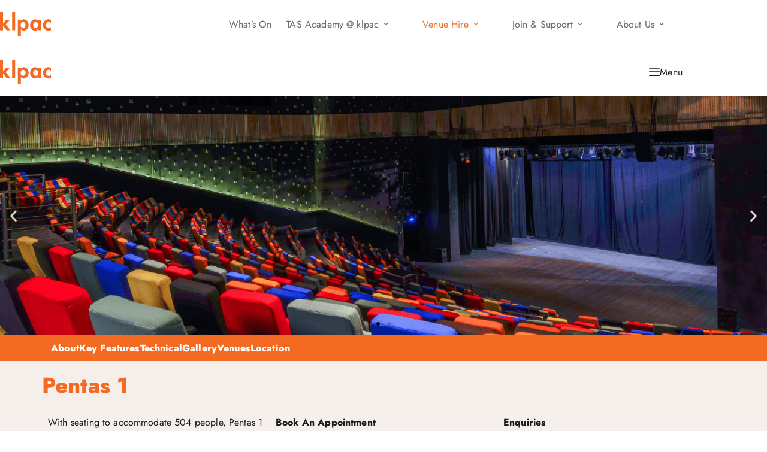

--- FILE ---
content_type: text/html; charset=UTF-8
request_url: https://www.klpac.org/venue-hire/pentas-1/
body_size: 57830
content:
<!doctype html>
<html lang="en-GB">
<head>
	
	<meta charset="UTF-8">
	<meta name="viewport" content="width=device-width, initial-scale=1, maximum-scale=5, viewport-fit=cover">
	<link rel="profile" href="https://gmpg.org/xfn/11">

	<title>Pentas 1 - The Kuala Lumpur Performing Arts Centre (klpac)</title>
<style>.flying-press-lazy-bg{background-image:none!important;}</style>
<link rel='preload' href='https://www.klpac.org/wp-content/uploads/2022/06/5.png' as='image' fetchpriority='high' />
<link rel='preload' href='https://www.klpac.org/wp-content/uploads/2022/06/klpac-logotype-1.svg' as='image' imagesrcset='' imagesizes=''/>
<link rel='preload' href='https://www.klpac.org/wp-content/uploads/elementor/google-fonts/fonts/jost-92zatbhpnqw73otd4g.woff2' as='font' type='font/woff2' fetchpriority='high' crossorigin='anonymous'><link rel='preload' href='https://www.klpac.org/wp-content/plugins/elementor/assets/lib/eicons/fonts/eicons.woff2?5.45.0' as='font' type='font/woff2' fetchpriority='high' crossorigin='anonymous'><link rel='preload' href='https://www.klpac.org/wp-content/plugins/elementor/assets/lib/font-awesome/webfonts/fa-solid-900.woff2' as='font' type='font/woff2' fetchpriority='high' crossorigin='anonymous'><link rel='preload' href='https://www.klpac.org/wp-content/plugins/elementor/assets/lib/eicons/fonts/eicons.woff?5.45.0' as='font' type='font/woff' fetchpriority='high' crossorigin='anonymous'><link rel='preload' href='https://www.klpac.org/wp-content/plugins/elementor/assets/lib/font-awesome/webfonts/fa-solid-900.woff' as='font' type='font/woff' fetchpriority='high' crossorigin='anonymous'><link rel='preload' href='https://www.klpac.org/wp-content/cache/flying-press/92zatBhPNqw73oTd4jQmfxI.woff2' as='font' type='font/woff2' fetchpriority='high' crossorigin='anonymous'>
<style id="flying-press-css">[data-header*=type-1] .ct-header [data-id=logo] .site-logo-container{--logo-max-height:40px}[data-header*=type-1] .ct-header [data-id=logo]{--horizontal-alignment:left}[data-header*=type-1] .ct-header [data-id=menu]>ul>li>a{--theme-font-weight:500;--theme-text-transform:none;--theme-font-size:16px;--theme-line-height:1.3;--theme-link-initial-color:var(--theme-palette-color-4)}[data-header*=type-1] .ct-header [data-id=menu] .sub-menu .ct-menu-link{--theme-link-initial-color:var(--theme-palette-color-4);--theme-font-weight:500;--theme-font-size:16px}[data-header*=type-1] .ct-header [data-id=menu] .sub-menu{--dropdown-background-color:var(--theme-palette-color-8);--dropdown-horizontal-offset:3px;--dropdown-width:250px;--dropdown-divider:1px solid var(--theme-palette-color-5);--theme-box-shadow:0px 10px 20px #29333d1a;--theme-border-radius:0px 0px 2px 2px}[data-header*=type-1] .ct-header [data-row*=middle]{--height:80px;background-color:var(--theme-palette-color-8);--theme-border-top:none;--theme-border-bottom:none;--theme-box-shadow:none;background-image:none}[data-header*=type-1] .ct-header [data-row*=middle]>div{--theme-border-top:none;--theme-border-bottom:none}[data-header*=type-1] [data-id=mobile-menu]{--theme-font-weight:700;--theme-font-size:20px;--theme-link-initial-color:#fff;--mobile-menu-divider:none}[data-header*=type-1] #offcanvas{--theme-box-shadow:0px 0px 70px #00000059;--side-panel-width:500px;--panel-content-height:100%}[data-header*=type-1] #offcanvas .ct-panel-inner{background-color:#121519fa}[data-header*=type-1] [data-id=trigger]{--theme-icon-size:18px}[data-header*=type-1]{--header-height:80px}[data-header*=type-1] .ct-header{background-image:none}[data-footer*=type-1] [data-id=copyright]{--theme-font-weight:400;--theme-font-size:14px;--theme-line-height:1.3;--theme-letter-spacing:.25px}:root{--theme-font-family:Jost,Sans-Serif;--theme-font-weight:400;--theme-text-transform:none;--theme-text-decoration:none;--theme-font-size:16px;--theme-line-height:1.65;--theme-letter-spacing:0em;--theme-button-font-family:Jost,Sans-Serif;--theme-button-font-weight:400;--theme-button-font-size:16px;--has-classic-forms:var(--true);--has-modern-forms:var(--false);--theme-form-field-border-initial-color:var(--theme-border-color);--theme-form-field-border-focus-color:var(--theme-palette-color-1);--theme-form-selection-field-initial-color:var(--theme-border-color);--theme-form-selection-field-active-color:var(--theme-palette-color-1);--e-global-color-blocksy_palette_1:var(--theme-palette-color-1);--e-global-color-blocksy_palette_2:var(--theme-palette-color-2);--e-global-color-blocksy_palette_3:var(--theme-palette-color-3);--e-global-color-blocksy_palette_4:var(--theme-palette-color-4);--e-global-color-blocksy_palette_5:var(--theme-palette-color-5);--e-global-color-blocksy_palette_6:var(--theme-palette-color-6);--e-global-color-blocksy_palette_7:var(--theme-palette-color-7);--e-global-color-blocksy_palette_8:var(--theme-palette-color-8);--theme-palette-color-1:#f7774e;--theme-palette-color-2:#f36a22;--theme-palette-color-3:#1c1918;--theme-palette-color-4:#6e6460;--theme-palette-color-5:#e1e8ed;--theme-palette-color-6:#f3ece8;--theme-palette-color-7:#f8f6f5;--theme-palette-color-8:#fff;--theme-text-color:var(--theme-palette-color-3);--theme-link-initial-color:var(--theme-palette-color-1);--theme-link-hover-color:var(--theme-palette-color-2);--theme-selection-text-color:#fff;--theme-selection-background-color:var(--theme-palette-color-1);--theme-border-color:var(--theme-palette-color-5);--theme-headings-color:var(--theme-palette-color-3);--theme-content-spacing:1.5em;--theme-button-min-height:40px;--theme-button-shadow:none;--theme-button-transform:none;--theme-button-text-initial-color:#fff;--theme-button-text-hover-color:#fff;--theme-button-background-initial-color:var(--theme-palette-color-1);--theme-button-background-hover-color:var(--theme-palette-color-2);--theme-button-border:none;--theme-button-padding:5px 20px;--theme-normal-container-max-width:1140px;--theme-content-vertical-spacing:60px;--theme-container-edge-spacing:90vw;--theme-narrow-container-max-width:750px;--theme-wide-offset:130px}h2{--theme-font-family:Jost,Sans-Serif;--theme-font-weight:600;--theme-font-size:54px;--theme-line-height:1.5}h5{--theme-font-family:Jost,Sans-Serif;--theme-font-weight:600;--theme-font-size:28px;--theme-line-height:1.5}body{background-color:var(--theme-palette-color-8);background-image:none}.onsale,.out-of-stock-badge,[class*=ct-woo-badge-]{--theme-font-weight:600;--theme-font-size:12px;--theme-line-height:1.1}[data-prefix=single_page]{background-color:initial;background-image:linear-gradient(#f3ece8 0%,#fff 100%)}@media (width<=999.98px){[data-header*=type-1] .ct-header [data-row*=middle]{--height:70px}[data-header*=type-1] #offcanvas{--side-panel-width:65vw}[data-header*=type-1]{--header-height:70px}}@media (width<=689.98px){[data-header*=type-1] #offcanvas{--side-panel-width:90vw}:root{--theme-content-vertical-spacing:50px;--theme-container-edge-spacing:88vw}}@-webkit-keyframes jet-engine-spin{0%{transform:rotate(0)}to{transform:rotate(359deg)}}@keyframes jet-engine-spin{0%{transform:rotate(0)}to{transform:rotate(359deg)}}@-webkit-keyframes jet-engine-map-spin{0%{transform:rotate(0)}to{transform:rotate(359deg)}}@keyframes jet-engine-map-spin{0%{transform:rotate(0)}to{transform:rotate(359deg)}}a:has(>.jet-engine-lightbox-icon):before{display:none}:root{--theme-border:none;--theme-transition:all .12s cubic-bezier(.455,.03,.515,.955);--theme-list-indent:2.5em;--true:initial;--false:"";--has-link-decoration:var(--true);--has-transparent-header:0;--theme-container-width:min(100%,var(--theme-container-width-base));--theme-container-width-base:calc(var(--theme-container-edge-spacing,90vw) - var(--theme-frame-size,0px)*2);--theme-font-stack-default:-apple-system,BlinkMacSystemFont,"Segoe UI",Roboto,Helvetica,Arial,sans-serif,"Apple Color Emoji","Segoe UI Emoji","Segoe UI Symbol"}html{-webkit-text-size-adjust:100%;-webkit-tap-highlight-color:#fff0;scroll-behavior:smooth}body{overflow-wrap:break-word;-moz-osx-font-smoothing:grayscale;-webkit-font-smoothing:antialiased;overflow-x:hidden}*,:before,:after{box-sizing:border-box}body,p,h1,h2,h3,h4,h5,h6,em,ol,ul,li,tr,th,td,dl,ins,sub,sup,big,cite,form,small,label,table,figure,button,legend,strike,address,caption,fieldset,blockquote{font:inherit;border:none;margin:0;padding:0}input,select,textarea{margin:0}b,strong{font-weight:700}a{transition:var(--theme-transition)}a:focus,button:focus{outline-width:0;transition:none}a:focus-visible,button:focus-visible{outline-offset:var(--outline-offset,3px);outline-width:2px;outline-color:var(--theme-palette-color-2)}img{vertical-align:middle;max-width:100%;height:auto}embed,iframe,object,video{max-width:100%}body{color:var(--theme-text-color)}body ::selection{color:var(--theme-selection-text-color);background-color:var(--theme-selection-background-color)}h2{color:var(--theme-heading-color,var(--theme-heading-2-color,var(--theme-headings-color)))}h5{color:var(--theme-heading-color,var(--theme-heading-5-color,var(--theme-headings-color)))}@media (width<=689.98px){.ct-hidden-sm{display:none!important}}@media (width>=690px) and (width<=999.98px){.ct-hidden-md{display:none!important}}@media (width>=1000px){.ct-hidden-lg{display:none!important}}.sticky,.wp-caption,.bypostauthor,.wp-caption-text,.gallery-caption,.screen-reader-text{background:#fff0}@keyframes spin{0%{transform:rotate(0)}to{transform:rotate(360deg)}}@keyframes shake{10%,90%{transform:translate(-4px)}20%,80%{transform:translate(5px)}30%,50%,70%{transform:translate(-7px)}40%,60%{transform:translate(7px)}}@keyframes bounce-in{0%{transform:scale(0)}20%{transform:scale(1.4)}50%{transform:scale(.8)}85%{transform:scale(1.1)}to{transform:scale(1)}}body,h1,h2,h3,h4,h5,h6,label,figcaption,.wp-block-quote,.wp-block-pullquote,.ct-label,.site-title,.entry-meta,.ct-menu-badge,.entry-excerpt,.ct-post-title,.ct-breadcrumbs,.ct-header-text,.ct-product-sku,.ct-product-title,.ct-woo-card-stock,.author-box-bio,.author-box-name,.ct-contact-info,.site-description,.page-description,.mobile-menu a,.menu .ct-menu-link,.comment-reply-title,.ct-footer-copyright,.ct-language-switcher,:where(pre,code,samp,kbd),.onsale,.out-of-stock-badge,[class*=ct-woo-badge-],:is(.entry-summary,[data-products],.ct-trending-block,.ct-added-to-cart-product) .price,.ct-waitlist-message,.woocommerce-tabs .tabs,.woocommerce-tabs .ct-accordion-heading,.woocommerce-result-count,.ct-header-account-dropdown,.ct-module-title:is(p,span),.related-entry-title:is(p,span),.woocommerce-loop-product__title:is(p,span),.woocommerce-loop-category__title:is(p,span),.ct-shortcuts-bar,.ct-widget>*,.ct-dynamic-data-layer,.ct-dynamic-filter,.ct-search-results,.tutor-ratings,.tutor-meta>*,.tutor-course-details-title,.tutor-course-details-actions>a,.ct-language-switcher ul[data-placement]{font-family:var(--theme-font-family);font-size:var(--theme-font-size);font-weight:var(--theme-font-weight);font-style:var(--theme-font-style,inherit);line-height:var(--theme-line-height);letter-spacing:var(--theme-letter-spacing);text-transform:var(--theme-text-transform);-webkit-text-decoration:var(--theme-text-decoration);text-decoration:var(--theme-text-decoration)}.screen-reader-text{clip-path:inset(50%);clip:rect(1px,1px,1px,1px);border:0;width:1px;height:1px;margin:-1px;padding:0;overflow:hidden;word-wrap:normal!important;overflow-wrap:normal!important;position:absolute!important}.screen-reader-text:focus{z-index:100000;color:#21759b;clip-path:none;background-color:#f1f1f1;border-radius:3px;width:auto;height:auto;padding:15px 23px 14px;font-size:.875rem;font-weight:700;line-height:normal;text-decoration:none;display:block;top:5px;left:5px;box-shadow:0 0 2px 2px #0009;clip:auto!important}p{margin-block-end:var(--theme-content-spacing)}ul,ol{margin-block-end:var(--theme-content-spacing);padding-inline-start:var(--theme-list-indent)}h1,h2,h3,h4,h5,h6{margin-block-end:calc(var(--has-theme-content-spacing,1)*(.3em + 10px))}h1:where(:last-child),h2:where(:last-child),h3:where(:last-child),h4:where(:last-child),h5:where(:last-child),h6:where(:last-child){margin-block-end:0}:is(.is-layout-flow,.is-layout-constrained)>:where(:not(h1,h2,h3,h4,h5,h6)){margin-block-start:0;margin-block-end:var(--theme-content-spacing)}:is(.is-layout-flow,.is-layout-constrained) :where(h1,h2,h3,h4,h5,h6){margin-block-end:calc(var(--has-theme-content-spacing,1)*(.3em + 10px))}.menu-container ul,.entry-meta,.ct-account-modal>ul,.ct-language-switcher ul,[class*=ct-contact-info] ul,.products:is(ul),.woocommerce-Reviews :where(ol,ul),.ct-comments :where(ol,ul),.ct-comments ul,.payment_methods,.woocommerce-tabs>ul,.wc-item-meta,.ct-header-account ul,.ct-product-additional-info ul,.woocommerce-pagination .page-numbers,.wc-block-review-list,.product_list_widget,.woocommerce-mini-cart,.woocommerce-MyAccount-navigation ul,.wp-block-latest-comments,.ct-filter-widget,.ct-compare-bar ul,.ct-product-hero ul,.ct-widget ul,.ct-shortcuts-bar-items,.ct-added-to-cart-product ul{margin-bottom:0;padding-inline-start:0;list-style-type:none}ul:last-child,ol:last-child,ul li:last-child,ol li:last-child,label:last-child,.ct-widget p:last-child,.entry-excerpt :last-child,.ct-dynamic-data p:last-child,.ct-woo-card-stock p:last-child,[class*=ct-form-notification] p:last-child,.ct-product-description p:last-child,.woocommerce-variation-description p:last-child,.woocommerce-variation-availability p:last-child{margin-bottom:0}.ct-icon,.ct-icon-container svg{width:var(--theme-icon-size,15px);height:var(--theme-icon-size,15px);fill:var(--theme-icon-color,var(--theme-text-color));transition:var(--theme-icon-transition,fill .12s cubic-bezier(.455,.03,.515,.955))}.ct-icon,.ct-icon-container{position:relative}[class*=ct-media-container]{-webkit-user-select:none;user-select:none;isolation:isolate;vertical-align:middle;display:inline-flex;overflow:hidden}a{color:var(--theme-link-initial-color);-webkit-text-decoration:var(--has-link-decoration,var(--theme-text-decoration,none));text-decoration:var(--has-link-decoration,var(--theme-text-decoration,none))}a:hover{color:var(--theme-link-hover-color)}[data-label=bottom]{text-align:center;flex-direction:column}[data-label=bottom] .ct-label{order:2;line-height:1}[data-label=bottom] .ct-label:not(:only-child){margin-top:.5em}:is([data-label=left],[data-label=right]){column-gap:.5em}[data-label=right] .ct-label{order:2}select,textarea,input:is([type=url],[type=tel],[type=text],[type=time],[type=date],[type=datetime],[type=datetime-local],[type=email],[type=number],[type=search],[type=password]),fieldset .wc-stripe-elements-field,.ff-inherit-theme-style .ff-el-form-control:not([size]):not([multiple]),span.select2-dropdown,span.select2-container .select2-selection--single .select2-selection__rendered{font-family:var(--theme-form-font-family);font-size:var(--theme-form-font-size,16px);font-weight:var(--theme-form-font-weight);font-style:var(--theme-form-font-style,inherit);line-height:var(--theme-form-line-height);letter-spacing:var(--theme-form-letter-spacing);text-transform:var(--theme-form-text-transform);-webkit-text-decoration:var(--theme-form-text-decoration);text-decoration:var(--theme-form-text-decoration)}select,textarea,input:is([type=url],[type=tel],[type=text],[type=time],[type=date],[type=datetime],[type=datetime-local],[type=email],[type=number],[type=search],[type=password]),.ct-pseudo-input,fieldset .wc-stripe-elements-field,.ff-inherit-theme-style .ff-el-form-control:not([size]):not([multiple]){appearance:none;width:var(--has-width,var(--theme-form-field-width,100%));height:var(--has-height,var(--theme-form-field-height,40px));color:var(--theme-form-text-initial-color,var(--theme-text-color));padding:var(--has-classic-forms,var(--theme-form-field-padding,0 15px));border-width:var(--theme-form-field-border-width,1px);border-style:var(--theme-form-field-border-style,solid);border-color:var(--theme-form-field-border-initial-color);border-radius:var(--has-classic-forms,var(--theme-form-field-border-radius,3px));background-color:var(--has-classic-forms,var(--theme-form-field-background-initial-color));transition:color .12s cubic-bezier(.455,.03,.515,.955),border-color .12s cubic-bezier(.455,.03,.515,.955),background-color .12s cubic-bezier(.455,.03,.515,.955)}select:focus,textarea:focus,input:is([type=url],[type=tel],[type=text],[type=time],[type=date],[type=datetime],[type=datetime-local],[type=email],[type=number],[type=search],[type=password]):focus,.ct-pseudo-input:focus,fieldset .wc-stripe-elements-field:focus,.ff-inherit-theme-style .ff-el-form-control:not([size]):not([multiple]):focus{color:var(--theme-form-text-focus-color,var(--theme-text-color));border-color:var(--theme-form-field-border-focus-color);background-color:var(--has-classic-forms,var(--theme-form-field-background-focus-color));outline:none}select::placeholder,textarea::placeholder,input:is([type=url],[type=tel],[type=text],[type=time],[type=date],[type=datetime],[type=datetime-local],[type=email],[type=number],[type=search],[type=password])::placeholder,.ct-pseudo-input::placeholder,fieldset .wc-stripe-elements-field::placeholder,.ff-inherit-theme-style .ff-el-form-control:not([size]):not([multiple])::placeholder{opacity:.6;color:inherit}input[type=date]{min-height:var(--has-height,var(--theme-form-field-height,40px))}input[type=date]::-webkit-date-and-time-value{text-align:inherit}label{font-size:15px;line-height:inherit;cursor:pointer;margin:0 0 .5em}:is(.gdpr-confirm-policy,.comment-form-cookies-consent) label{font-size:13px}:is(.gdpr-confirm-policy,.comment-form-cookies-consent) label a{text-decoration:underline}@font-face{font-display:swap;font-family:star;src:url(https://www.klpac.org/wp-content/themes/blocksy/static/fonts/stars.woff2)format("woff2");font-weight:400;font-style:normal}:is(.star-rating,.wc-block-components-product-rating-stars__stars,.wp-block-woocommerce-product-filter-rating .wc-block-components-product-rating__stars,.wc-block-grid__product-rating .wc-block-grid__product-rating__stars,.has-rating .wc-block-components-review-list-item__rating>.wc-block-components-review-list-item__rating__stars){letter-spacing:.4em;word-break:normal;width:7em;height:1em;color:var(--star-rating-inactive-color,#f9dfcc);font-family:star;font-size:.9em;font-weight:400;line-height:1em;position:relative;overflow:hidden}:is(.star-rating,.wc-block-components-product-rating-stars__stars,.wp-block-woocommerce-product-filter-rating .wc-block-components-product-rating__stars,.wc-block-grid__product-rating .wc-block-grid__product-rating__stars,.has-rating .wc-block-components-review-list-item__rating>.wc-block-components-review-list-item__rating__stars):before{content:"SSSSS";top:0;line-height:inherit;position:absolute;inset-inline-start:0}:is(.star-rating,.wc-block-components-product-rating-stars__stars,.wp-block-woocommerce-product-filter-rating .wc-block-components-product-rating__stars,.wc-block-grid__product-rating .wc-block-grid__product-rating__stars,.has-rating .wc-block-components-review-list-item__rating>.wc-block-components-review-list-item__rating__stars) span{top:0;line-height:inherit;padding-top:1em;position:absolute;inset-inline-start:0;overflow:hidden}:is(.star-rating,.wc-block-components-product-rating-stars__stars,.wp-block-woocommerce-product-filter-rating .wc-block-components-product-rating__stars,.wc-block-grid__product-rating .wc-block-grid__product-rating__stars,.has-rating .wc-block-components-review-list-item__rating>.wc-block-components-review-list-item__rating__stars) span:before{content:"SSSSS";top:0;color:var(--star-rating-initial-color,#fda256);line-height:inherit;position:absolute;inset-inline-start:0}:target,.elementor-menu-anchor{scroll-margin-top:calc(var(--admin-bar,0px) + var(--theme-frame-size,0px) + var(--scroll-margin-top,0px) + var(--scroll-margin-top-offset,0px))}[data-header*=sticky]{--scroll-margin-top-offset:calc((var(--header-sticky-height,var(--header-height,0px))*var(--has-transparent-header)*(var(--sticky-shrink,100)/100)) + var(--header-sticky-height,var(--header-height,0px))*(1 - var(--has-transparent-header))*(var(--sticky-shrink,100)/100))}[data-header*=sticky\:shrink]{--scroll-margin-top-offset:calc(var(--header-sticky-height,var(--header-height,0px))*(var(--sticky-shrink,100)/100))}[data-header*=sticky\:auto]{--scroll-margin-top-offset:0px}.button,.ct-button,.added_to_cart,.ct-button-ghost,[type=submit],.wp-element-button,.wp-block-button__link,button.regform-button,button[class*=ajax],.woocommerce button.button,.woocommerce-message .showlogin,.woocommerce-message .restore-item,.forminator-ui[data-design=none] .forminator-button,.fluentform .ff-el-group button.ff-btn{min-height:var(--theme-button-min-height);padding:var(--theme-button-padding);appearance:none;cursor:pointer;-webkit-user-select:none;user-select:none;text-align:center;border-radius:var(--theme-button-border-radius,3px);--has-link-decoration:var(--false);border:none;justify-content:center;align-items:center;transition:all .12s cubic-bezier(.455,.03,.515,.955);display:inline-flex}.button:disabled,.button.disabled,.ct-button:disabled,.ct-button.disabled,.added_to_cart:disabled,.added_to_cart.disabled,.ct-button-ghost:disabled,.ct-button-ghost.disabled,[type=submit]:disabled,[type=submit].disabled,.wp-element-button:disabled,.wp-element-button.disabled,.wp-block-button__link:disabled,.wp-block-button__link.disabled,button.regform-button:disabled,button.regform-button.disabled,button[class*=ajax]:disabled,button[class*=ajax].disabled,.woocommerce button.button:disabled,.woocommerce button.button.disabled,.woocommerce-message .showlogin:disabled,.woocommerce-message .showlogin.disabled,.woocommerce-message .restore-item:disabled,.woocommerce-message .restore-item.disabled,.forminator-ui[data-design=none] .forminator-button:disabled,.forminator-ui[data-design=none] .forminator-button.disabled,.fluentform .ff-el-group button.ff-btn:disabled,.fluentform .ff-el-group button.ff-btn.disabled{opacity:.5;cursor:not-allowed;--theme-button-shadow:none;--theme-button-transform:none}@media (width<=479.98px){.button,.ct-button,.added_to_cart,.ct-button-ghost,[type=submit],.wp-element-button,.wp-block-button__link,button.regform-button,button[class*=ajax],.woocommerce button.button,.woocommerce-message .showlogin,.woocommerce-message .restore-item,.forminator-ui[data-design=none] .forminator-button,.fluentform .ff-el-group button.ff-btn{--padding:5px 15px}}.button,.ct-button,.entry-tags a,.added_to_cart,[type=submit],.wp-element-button,.wp-block-button__link,button.regform-button,button[class*=ajax],.woocommerce button.button,.woocommerce-message .showlogin,.woocommerce-message .restore-item,.forminator-ui[data-design=none] .forminator-button,.fluentform .ff-el-group button.ff-btn{color:var(--theme-button-text-initial-color);border:var(--theme-button-border);background-color:var(--theme-button-background-initial-color);position:relative}.button:hover,.ct-button:hover,.entry-tags a:hover,.added_to_cart:hover,[type=submit]:hover,.wp-element-button:hover,.wp-block-button__link:hover,button.regform-button:hover,button[class*=ajax]:hover,.woocommerce button.button:hover,.woocommerce-message .showlogin:hover,.woocommerce-message .restore-item:hover,.forminator-ui[data-design=none] .forminator-button:hover,.fluentform .ff-el-group button.ff-btn:hover{color:var(--theme-button-text-hover-color);border-color:var(--theme-button-border-hover-color);background-color:var(--theme-button-background-hover-color)}@media (hover:hover){@supports (filter:blur()){.button:before,.ct-button:before,.entry-tags a:before,.added_to_cart:before,[type=submit]:before,.wp-element-button:before,.wp-block-button__link:before,button.regform-button:before,button[class*=ajax]:before,.woocommerce button.button:before,.woocommerce-message .showlogin:before,.woocommerce-message .restore-item:before,.forminator-ui[data-design=none] .forminator-button:before,.fluentform .ff-el-group button.ff-btn:before{display:var(--theme-button-shadow,block);z-index:-1;content:"";opacity:0;border-radius:inherit;background:inherit;filter:blur(11px);transition:opacity .2s;position:absolute;inset-block:12px 0;inset-inline:10px}@media (hover:hover) and (prefers-reduced-motion:no-preference){.button:hover,.ct-button:hover,.entry-tags a:hover,.added_to_cart:hover,[type=submit]:hover,.wp-element-button:hover,.wp-block-button__link:hover,button.regform-button:hover,button[class*=ajax]:hover,.woocommerce button.button:hover,.woocommerce-message .showlogin:hover,.woocommerce-message .restore-item:hover,.forminator-ui[data-design=none] .forminator-button:hover,.fluentform .ff-el-group button.ff-btn:hover{transform:var(--theme-button-transform,translate3d(0,-3px,0))}.button:hover:before,.ct-button:hover:before,.entry-tags a:hover:before,.added_to_cart:hover:before,[type=submit]:hover:before,.wp-element-button:hover:before,.wp-block-button__link:hover:before,button.regform-button:hover:before,button[class*=ajax]:hover:before,.woocommerce button.button:hover:before,.woocommerce-message .showlogin:hover:before,.woocommerce-message .restore-item:hover:before,.forminator-ui[data-design=none] .forminator-button:hover:before,.fluentform .ff-el-group button.ff-btn:hover:before{opacity:.8}}}}.button,.ct-button,.added_to_cart,.ct-button-ghost,[type=submit],.wp-element-button,.wp-block-button__link,button.regform-button,button[class*=ajax],.woocommerce button.button,.woocommerce-message .showlogin,.woocommerce-message .restore-item,.forminator-ui[data-design=none] .forminator-button,.fluentform .ff-el-group button.ff-btn,.ct-button-secondary-text{font-family:var(--theme-button-font-family,var(--theme-font-family));font-size:var(--theme-button-font-size);font-weight:var(--theme-button-font-weight);font-style:var(--theme-button-font-style);line-height:var(--theme-button-line-height);letter-spacing:var(--theme-button-letter-spacing);text-transform:var(--theme-button-text-transform);-webkit-text-decoration:var(--theme-button-text-decoration);text-decoration:var(--theme-button-text-decoration)}[class*=ct-toggle]{position:var(--toggle-button-position,relative);z-index:var(--toggle-button-z-index,initial);cursor:pointer;appearance:none;width:var(--toggle-button-size);height:var(--toggle-button-size);flex:0 0 var(--toggle-button-size);margin-block:var(--toggle-button-margin-block,initial);margin-inline:var(--toggle-button-margin-start,auto)var(--toggle-button-margin-end,0);justify-content:center;align-items:center;transition:color .12s cubic-bezier(.455,.03,.515,.955),border-color .12s cubic-bezier(.455,.03,.515,.955),background .12s cubic-bezier(.455,.03,.515,.955);display:flex;padding:var(--toggle-button-padding,0)!important;box-shadow:var(--toggle-button-shadow,none)!important;border-radius:var(--toggle-button-radius,0)!important;border-width:var(--toggle-button-border-width,0)!important;border-style:var(--toggle-button-border-style,solid)!important;border-color:var(--toggle-button-border-color,transparent)!important;background:var(--toggle-button-background,transparent)!important}[class*=ct-toggle] svg{transform:var(--toggle-icon-transform);--theme-icon-transition:transform .15s ease-out,fill .12s cubic-bezier(.455,.03,.515,.955)}[class*=ct-toggle-close]{top:var(--toggle-button-top,initial);--theme-icon-size:12px;--theme-icon-color:#ffffffb3;inset-inline-end:var(--toggle-button-inset-end,0)}[class*=ct-toggle-close]:hover{--toggle-icon-transform:rotate(90deg)}[class*=ct-toggle-close]:not([data-type=type-1]){--toggle-button-radius:5px}[class*=ct-toggle-close][data-type=type-1]{--outline-offset:5px}[class*=ct-toggle-close][data-type=type-2]{--toggle-button-border-width:1px;--toggle-button-border-color:#00000080}[class*=ct-toggle-close][data-type=type-3]{--toggle-button-background:#00000080}form:is(.login,.register,.edit-account,.lost_reset_password) [class*=password-input]{display:block;position:relative}form:is(.login,.register,.edit-account,.lost_reset_password) [class*=password-input] input{padding-inline-end:38px}[data-behaviour=drop-down][aria-hidden=true]{visibility:hidden;height:0;overflow-y:clip}nav[class*=menu] .ct-menu-link{color:var(--theme-link-initial-color);--theme-icon-color:var(--theme-link-initial-color)}nav[class*=menu] li:hover>.ct-menu-link,nav[class*=menu] li:hover>.ct-sub-menu-parent{color:var(--theme-link-hover-color)}nav[class*=menu] li:hover>.ct-menu-link svg,nav[class*=menu] li:hover>.ct-sub-menu-parent svg{fill:var(--theme-icon-hover-color,var(--theme-link-hover-color))}nav[class*=menu] li[class*=current-menu-]>.ct-menu-link,nav[class*=menu] li[class*=current-menu-]>.ct-sub-menu-parent{color:var(--theme-link-active-color,var(--theme-link-hover-color))}nav[class*=menu] li[class*=current-menu-]>.ct-menu-link svg,nav[class*=menu] li[class*=current-menu-]>.ct-sub-menu-parent svg{fill:var(--theme-icon-active-color,var(--theme-icon-hover-color,var(--theme-link-active-color,var(--theme-link-hover-color))))}.menu{gap:var(--menu-items-gap,0);display:flex}.menu li.menu-item,.menu li.page_item{align-items:center;display:flex}.menu>li>.ct-menu-link{height:var(--menu-item-height,100%);justify-content:var(--menu-item-alignment,center);--menu-item-padding:0 calc(var(--menu-items-spacing,25px)/2)}.ct-menu-link{border-radius:var(--menu-item-radius,inherit);align-items:center;width:100%;display:flex;position:relative}.ct-menu-link:not(:empty){padding:var(--menu-item-padding,0)}[data-menu]>ul>li>a:before,[data-menu]>ul>li>a:after{left:var(--menu-indicator-left,0);right:var(--menu-indicator-right,0);margin:var(--menu-indicator-margin,0);height:var(--menu-indicator-height,2px);opacity:var(--menu-indicator-opacity,0);background-color:var(--menu-indicator-hover-color,var(--theme-palette-color-2));transition:opacity .12s cubic-bezier(.455,.03,.515,.955),width .12s cubic-bezier(.455,.03,.515,.955),height .12s cubic-bezier(.455,.03,.515,.955),top .12s cubic-bezier(.455,.03,.515,.955),bottom .12s cubic-bezier(.455,.03,.515,.955);position:absolute}[data-menu]>ul>li>a:before{top:var(--menu-indicator-y-position,0)}[data-menu]>ul>li>a:after{bottom:var(--menu-indicator-y-position,0)}[data-menu]>ul>li[class*=current-menu-]>a:before,[data-menu]>ul>li[class*=current-menu-]>a:after{background-color:var(--menu-indicator-active-color,var(--menu-indicator-hover-color,var(--theme-palette-color-2)))}[data-column=start] [data-items=primary] [data-menu*=type-1]:first-child>ul>li:first-child>a{padding-inline-start:0}[data-column=end] [data-items=primary] [data-menu*=type-1]:last-child>ul>li:last-child>a{padding-inline-end:0}[data-column=end] [data-items=primary] [data-menu*=type-1]:last-child>ul>li:last-child{--toggle-ghost-inset-end:16px}[data-menu*=type-2]>ul>li>a:after{content:"";width:var(--menu-indicator-width,100%)}[data-menu*=type-2]>ul>li:hover>a,[data-menu*=type-2]>ul>li[class*=current-menu-]>a{--menu-indicator-opacity:1}[data-menu=type-2\:center]>ul>li{--menu-indicator-width:0;--menu-indicator-margin:0 auto}[data-menu=type-2\:center]>ul>li:hover>a,[data-menu=type-2\:center]>ul>li[class*=current-menu-]>a{--menu-indicator-width:calc(100% - var(--menu-items-spacing,25px))}[data-menu=type-2\:left]>ul>li{--menu-indicator-opacity:1;--menu-indicator-left:calc(var(--menu-items-spacing,25px)/2);--menu-indicator-width:0}[data-menu=type-2\:left]>ul>li:hover>a,[data-menu=type-2\:left]>ul>li[class*=current-menu-]>a{--menu-indicator-width:calc(100% - var(--menu-items-spacing,25px))}[data-menu*=type-3]>ul>li>a{background-color:var(--menu-indicator-initial-color)}[data-menu*=type-3]>ul>li:hover>a{background-color:var(--menu-indicator-hover-color,var(--theme-palette-color-2))}[data-menu*=type-3]>ul>li[class*=current-menu-]>a{background-color:var(--menu-indicator-active-color,var(--menu-indicator-hover-color,var(--theme-palette-color-2)))}[data-menu*=type-4]>ul>li>a:before,[data-menu*=type-4]>ul>li>a:after{content:"";--menu-indicator-y-position:10px}[data-menu*=type-4]>ul>li:hover>a:before,[data-menu*=type-4]>ul>li:hover>a:after,[data-menu*=type-4]>ul>li[class*=current-menu-]>a:before,[data-menu*=type-4]>ul>li[class*=current-menu-]>a:after{--menu-indicator-opacity:1;--menu-indicator-y-position:0px}[data-responsive=no]{overflow:hidden}[data-responsive=no] .sub-menu{display:none}[class*=animated-submenu][data-submenu]{position:relative}[class*=animated-submenu]>.sub-menu{position:var(--dropdown-position,absolute);z-index:10;min-width:100px;margin-top:var(--sticky-state-dropdown-top-offset,var(--dropdown-top-offset,0));border-radius:var(--theme-border-radius);width:var(--dropdown-width,200px);background-color:var(--dropdown-background-color,var(--theme-palette-color-4));box-shadow:var(--theme-box-shadow);top:100%}[class*=animated-submenu]>.sub-menu:before{content:"";width:100%;height:var(--sticky-state-dropdown-top-offset,var(--dropdown-top-offset,0));transition:height .2s;position:absolute;top:0;left:0;transform:translateY(-100%)}.animated-submenu-block[data-submenu=right]>.sub-menu{left:var(--theme-submenu-inline-offset,0)}.animated-submenu-block[data-submenu=left]>.sub-menu{right:var(--theme-submenu-inline-offset,0)}.animated-submenu-inline>.sub-menu{margin-top:0;top:0}.animated-submenu-inline>.sub-menu:before{width:var(--dropdown-horizontal-offset,5px);height:100%;transform:initial}.animated-submenu-inline[data-submenu=right]>.sub-menu{left:calc(100% + var(--dropdown-horizontal-offset,5px))}.animated-submenu-inline[data-submenu=right]>.sub-menu:before{left:calc(var(--dropdown-horizontal-offset,5px)*-1);right:initial}.animated-submenu-inline[data-submenu=left]>.sub-menu{right:calc(100% + var(--dropdown-horizontal-offset,5px))}.animated-submenu-inline[data-submenu=left]>.sub-menu:before{left:initial;right:calc(var(--dropdown-horizontal-offset,5px)*-1)}.ct-toggle-dropdown-desktop{--theme-icon-size:8px;--toggle-button-size:24px;--toggle-button-margin-end:-8px;--toggle-button-margin-start:var(--dropdown-toggle-margin-start,.2em)}.animated-submenu-inline [class*=ct-toggle]{--toggle-button-size:18px;--dropdown-toggle-margin-start:auto;--toggle-ghost-inset-end:calc(var(--dropdown-items-spacing,13px)*1.5 + 16px)}.animated-submenu-inline[data-submenu=left]>a{--toggle-icon-transform:rotate(90deg)}.animated-submenu-inline[data-submenu=right]>a{--toggle-icon-transform:rotate(-90deg)}.ct-toggle-dropdown-desktop-ghost{pointer-events:none;--toggle-button-size:24px;--toggle-button-margin-end:-24px;inset-inline-end:var(--toggle-ghost-inset-end,calc(var(--menu-items-spacing,25px)/2 + 16px))}.sub-menu{--menu-item-padding:var(--dropdown-items-spacing,13px)calc(var(--dropdown-items-spacing,13px)*1.5)}.sub-menu .menu-item{border-top:var(--dropdown-divider)}[class*=animated-submenu]>.sub-menu{opacity:0;visibility:hidden;pointer-events:none;transition:opacity .2s,visibility .2s,transform .2s,margin .2s,height .2s}[class*=animated-submenu].ct-active>.sub-menu{opacity:1;visibility:visible;pointer-events:auto}[class*=animated-submenu]:not(.ct-active):not([class*=ct-mega-menu])>.sub-menu{max-height:calc(100vh - var(--header-height) - var(--admin-bar,0px) - var(--theme-frame-size,0px) - 10px);overflow:hidden}[data-dropdown*=type-1] [class*=animated-submenu]>.sub-menu{transform:translateY(10px)}[data-dropdown*=type-1] [class*=animated-submenu].ct-active>.sub-menu{transform:translate(0,0)}[data-dropdown*=type-3] [class*=animated-submenu]>.sub-menu>li{transition:opacity .5s cubic-bezier(.35,.81,.41,1),transform .5s cubic-bezier(.35,.81,.41,1)}[data-dropdown*=type-3] [class*=animated-submenu]:not(.ct-active)>.sub-menu>li{opacity:0;transform:translateY(5px)}[data-dropdown*=type-4] [class*=animated-submenu]>.sub-menu{transition:none}.mobile-menu{width:100%}.mobile-menu li{align-items:var(--horizontal-alignment);flex-direction:column;display:flex}.mobile-menu .ct-menu-link{text-align:var(--text-horizontal-alignment);justify-content:var(--horizontal-alignment);--menu-item-padding:var(--items-vertical-spacing,5px)0}.mobile-menu .ct-sub-menu-parent{align-items:center;column-gap:10px;display:flex}.mobile-menu [class*=children]>ul{width:calc(100% + 10px);margin-inline-end:-10px;padding-inline-end:10px;position:relative;overflow:hidden}.mobile-menu[data-interaction=click] [class*=children]:not(.dropdown-active)>ul{display:none}#header{z-index:50;position:relative}@media (width<=999.98px){#header [data-device=desktop]{display:none}}@media (width>=1000px){#header [data-device=mobile]{display:none}}#header [data-row]{position:var(--position,relative);box-shadow:var(--theme-box-shadow);border-top:var(--theme-border-top);border-bottom:var(--theme-border-bottom);backdrop-filter:blur(var(--theme-backdrop-blur))}#header [data-row]>div{min-height:var(--shrink-height,var(--height));border-top:var(--theme-border-top);border-bottom:var(--theme-border-bottom)}#header [data-row*=top]{z-index:3}#header [data-row*=middle]{z-index:2}#header [data-row*=bottom]{z-index:1}#header [data-row*=boxed]{box-shadow:none;backdrop-filter:none}#header [data-row*=boxed]>div{padding:var(--row-padding,0 35px);box-shadow:var(--theme-box-shadow);border-radius:var(--row-border-radius);backdrop-filter:blur(var(--theme-backdrop-blur))}#header [data-column]{min-height:inherit}#header [data-column=middle]{display:flex}#header [data-column=start],#header [data-column=end]{min-width:0}#header [data-items]{width:100%}#header [data-column-set="2"]>div{grid-template-columns:auto auto;display:grid}#header [data-column-set="3"]>div{grid-template-columns:1fr var(--middle-column-width,auto)1fr;display:grid}[data-placements]{display:grid}[data-placements="2"]{grid-template-columns:auto auto;display:grid}[data-column=middle]>[data-items]{justify-content:center}[data-column=start]>[data-items=secondary],[data-column=end]>[data-items=primary]{justify-content:flex-end}#header [data-items]{align-items:center;min-width:0;display:flex}#header [data-items]>*{margin:var(--margin,0 10px)}[data-column=start] [data-items=primary]>:first-child{--margin:0 10px 0 0}[data-column=end] [data-items=primary]>:last-child{--margin:0 0 0 10px}.ct-cart-item:hover svg,.ct-social-box a:hover svg,.ct-color-switch:hover svg,.ct-header-search:hover svg,.ct-account-item:hover svg,.ct-header-trigger:hover svg,.ct-header-compare:hover svg,.ct-header-wishlist:hover svg,.ct-language-switcher:hover svg{fill:var(--theme-icon-hover-color,var(--theme-palette-color-2))}.ct-color-switch,.ct-header-search,.ct-header-trigger{--theme-link-initial-color:var(--theme-text-color)}.ct-color-switch .ct-label,.ct-header-search .ct-label,.ct-header-trigger .ct-label{color:var(--theme-link-initial-color);transition:inherit}.ct-color-switch:hover .ct-label,.ct-header-search:hover .ct-label,.ct-header-trigger:hover .ct-label{color:var(--theme-link-hover-color)}[class*=header-menu]{align-items:center;min-width:0;height:100%;display:flex}[class*=header-menu] .menu{height:inherit}[class*=header-menu] .menu>li>.ct-menu-link{white-space:nowrap}.ct-header-trigger .ct-icon[data-type]{transition:none}.ct-header-trigger .ct-icon[data-type] rect{transform-origin:50%;transition:all .12s cubic-bezier(.455,.03,.515,.955)}.ct-header-trigger .ct-icon[data-type=type-2] rect:first-child{width:10px}.ct-header-trigger .ct-icon[data-type=type-2] rect:nth-child(3){width:15px}.ct-header-trigger .ct-icon[data-type=type-3] rect:first-child,.ct-header-trigger .ct-icon[data-type=type-3] rect:nth-child(3){width:12px}.ct-header-trigger .ct-icon[data-type=type-3] rect:first-child{x:6px}.ct-header-trigger:hover [data-type=type-2] rect:first-child,.ct-header-trigger:hover [data-type=type-2] rect:nth-child(3),.ct-header-trigger:hover [data-type=type-3] rect:first-child,.ct-header-trigger:hover [data-type=type-3] rect:nth-child(3){width:18px}.ct-header-trigger:hover [data-type=type-3] rect:first-child{x:0}.ct-header-trigger[aria-expanded=true] .ct-icon[data-type] rect:first-child,.ct-header-trigger[aria-expanded=true] .ct-icon[data-type] rect:nth-child(3){y:6.15px;width:18px}.ct-header-trigger[aria-expanded=true] .ct-icon[data-type] rect:first-child{x:0;transform:rotate(45deg)}.ct-header-trigger[aria-expanded=true] .ct-icon[data-type] rect:nth-child(2){opacity:0}.ct-header-trigger[aria-expanded=true] .ct-icon[data-type] rect:nth-child(3){transform:rotate(-45deg)}.ct-header-trigger[data-design*=outline]{--toggle-button-border-width:1px;--toggle-button-border-color:var(--secondColor,#e0e5ebe6)}.ct-header-trigger[data-design*=outline]:hover{--toggle-button-border-color:var(--secondColorHover,#e0e5ebe6)}.ct-header-trigger[data-design*=solid]{--toggle-button-background:var(--secondColor,#e0e5ebe6)}.ct-header-trigger[data-design*=solid]:hover{--toggle-button-background:var(--secondColorHover,#e0e5ebe6)}.site-branding{text-align:var(--horizontal-alignment);display:flex}.site-branding:not([data-logo=top]){align-items:center}.site-logo-container{height:var(--logo-shrink-height,var(--logo-max-height,50px));line-height:0;transition:none;position:relative}.site-logo-container img{width:auto;max-width:initial;object-fit:contain}.site-logo-container img,.site-logo-container svg,.site-logo-container picture{height:inherit;vertical-align:initial}#offcanvas .ct-panel-content-inner{--margin:0 0 20px 0}#offcanvas .ct-panel-content-inner>*{margin:var(--margin)}#offcanvas .ct-panel-content-inner>:first-child{margin-top:0}#offcanvas .ct-panel-content-inner>:last-child{margin-bottom:0}@media (width<=999.98px){#offcanvas [data-device=desktop]{display:none}}@media (width>=1000px){#offcanvas [data-device=mobile]{display:none}}[data-footer*=reveal] .site-main{box-shadow:var(--footer-box-shadow)}[data-footer*=reveal] .site-main,[data-footer*=reveal] #main-container{background:inherit}[data-footer*=reveal] .site-main,[data-footer*=reveal] .ct-trending-block{z-index:1}[data-column*=copyright]{justify-content:var(--vertical-alignment);text-align:var(--horizontal-alignment);flex-direction:column;display:flex}[class*=ct-contact-info]{--theme-link-initial-color:var(--theme-block-text-color,var(--theme-text-color))}[class*=ct-contact-info] ul{flex-direction:var(--items-direction,row);gap:var(--items-spacing,15px);align-items:var(--horizontal-alignment);text-align:start;flex-wrap:wrap;display:flex}[class*=ct-contact-info] li{align-items:center;column-gap:15px;display:flex}[class*=ct-contact-info] li:hover a{color:var(--theme-link-hover-color)}@keyframes move-in{0%{opacity:0;transform:translateY(-40px)}to{opacity:1;transform:translate(0,0)}}@keyframes move-out{0%{transform:translate(0,0)}to{transform:translateY(40px)}}[data-behaviour*=side] .ct-panel-inner{height:calc(100% - var(--side-panel-offset,0px)*2);width:calc(100% - var(--side-panel-offset,0px)*2);max-width:var(--side-panel-width,500px);margin:var(--side-panel-offset,0);box-shadow:var(--theme-box-shadow);border-radius:var(--side-panel-border-radius,0);transition:transform .25s ease-in-out;position:absolute;inset-block:0}[data-behaviour*=right-side] .ct-panel-inner{transform:translate3d(var(--theme-panel-reveal-right,20%),0,0);align-self:flex-end}[data-behaviour*=left-side] .ct-panel-inner{transform:translate3d(var(--theme-panel-reveal-left,-20%),0,0);align-self:flex-start}.ct-panel{z-index:999999;inset:var(--admin-bar,0)0 0 0;opacity:0;pointer-events:none;flex-direction:column;transition:opacity .25s ease-in-out;display:none;position:fixed}.ct-panel .ct-panel-inner{flex-direction:column;display:flex}@media (width<=689.98px){.ct-panel .ct-panel-inner{--panel-padding:25px}}.ct-panel-actions{padding-inline:var(--panel-padding,35px);align-items:center;display:flex}@media (width<=689.98px){.ct-panel-actions{padding-top:20px}}@media (width>=690px){.ct-panel-actions{padding-top:30px}}.ct-panel-actions .ct-toggle-close{--toggle-button-padding:10px;--toggle-button-margin-end:-10px;--toggle-button-margin-block:-10px}.ct-panel-content{justify-content:var(--vertical-alignment,flex-start);flex-direction:column;flex:1;min-height:0;display:flex}.ct-panel-content-inner{align-items:var(--horizontal-alignment,flex-start);height:var(--panel-content-height,auto);padding:var(--panel-padding,35px);flex-direction:column;display:flex;overflow-y:auto}.ct-drawer-canvas[data-location=end]{height:calc(var(--shortcuts-bar-parent-height,var(--shortcuts-bar-height,0px)) + var(--floating-bar-parent-height,var(--floating-bar-height,0px)) + var(--compare-bar-height,0px))}#main-container{min-height:calc(100vh - var(--admin-bar,0px) - var(--theme-frame-size,0px)*2);flex-direction:column;display:flex;position:relative;overflow:clip}#main-container .site-main{flex-grow:1}[class*=ct-container]{margin-inline:auto}.ct-container,.ct-container-narrow{width:var(--theme-container-width)}.ct-container{max-width:var(--theme-normal-container-max-width)}:where(.wp-block-calendar table:not(.has-background) th){background:var(--theme-form-field-border-initial-color)}:root :where(p.has-background,.wp-block-group.has-background){padding:var(--theme-content-spacing)}@font-face{font-display:swap;font-family:woo;src:url(https://www.klpac.org/wp-content/themes/blocksy/static/fonts/woo.woff2)format("woff2");font-weight:400;font-style:normal}.onsale,.out-of-stock-badge,[class*=ct-woo-badge-]{z-index:1;position:var(--has-container,absolute);top:var(--has-container,var(--badge-top,15px));height:var(--badge-height,28px);min-width:var(--badge-min-width,55px);border-radius:var(--badge-radius,0);padding:var(--badge-padding,5px 10px);text-align:center;color:var(--badge-text-color,#fff);background-color:var(--badge-background-color,var(--theme-palette-color-1));justify-content:center;align-items:center;display:inline-flex;inset-inline-start:var(--has-container,var(--badge-left,15px))}[class*=ct-dynamic-count]{z-index:1;top:-9px;cursor:pointer;min-width:16px;height:16px;color:var(--theme-cart-badge-text,#fff);background:var(--theme-cart-badge-background,var(--theme-palette-color-1));border-radius:10px;justify-content:center;align-items:center;padding:0 3px;font-size:10px;font-style:normal;font-weight:600;display:flex;position:absolute;inset-inline-end:-9px}@font-face{font-display:swap;font-family:Jost;font-style:italic;font-weight:400;src:url(https://www.klpac.org/wp-content/cache/flying-press/92zJtBhPNqw73oHH7BbQp4-B6XlrZu0FBI4kntPOIEtWC4Z3.woff2)format("woff2");unicode-range:U+301,U+400-45F,U+490-491,U+4B0-4B1,U+2116}@font-face{font-display:swap;font-family:Jost;font-style:italic;font-weight:400;src:url(https://www.klpac.org/wp-content/cache/flying-press/92zJtBhPNqw73oHH7BbQp4-B6XlrZu0FBIQkntPOIEtWC4Z3.woff2)format("woff2");unicode-range:U+100-2BA,U+2BD-2C5,U+2C7-2CC,U+2CE-2D7,U+2DD-2FF,U+304,U+308,U+329,U+1D00-1DBF,U+1E00-1E9F,U+1EF2-1EFF,U+2020,U+20A0-20AB,U+20AD-20C0,U+2113,U+2C60-2C7F,U+A720-A7FF}@font-face{font-display:swap;font-family:Jost;font-style:italic;font-weight:400;src:url(https://www.klpac.org/wp-content/cache/flying-press/92zJtBhPNqw73oHH7BbQp4-B6XlrZu0FBIokntPOIEtWCw.woff2)format("woff2");unicode-range:U+??,U+131,U+152-153,U+2BB-2BC,U+2C6,U+2DA,U+2DC,U+304,U+308,U+329,U+2000-206F,U+20AC,U+2122,U+2191,U+2193,U+2212,U+2215,U+FEFF,U+FFFD}@font-face{font-display:swap;font-family:Jost;font-style:normal;font-weight:400;src:url(https://www.klpac.org/wp-content/cache/flying-press/92zatBhPNqw73oDd4jQmfxIC7w.woff2)format("woff2");unicode-range:U+301,U+400-45F,U+490-491,U+4B0-4B1,U+2116}@font-face{font-display:swap;font-family:Jost;font-style:normal;font-weight:400;src:url(https://www.klpac.org/wp-content/cache/flying-press/92zatBhPNqw73ord4jQmfxIC7w.woff2)format("woff2");unicode-range:U+100-2BA,U+2BD-2C5,U+2C7-2CC,U+2CE-2D7,U+2DD-2FF,U+304,U+308,U+329,U+1D00-1DBF,U+1E00-1E9F,U+1EF2-1EFF,U+2020,U+20A0-20AB,U+20AD-20C0,U+2113,U+2C60-2C7F,U+A720-A7FF}@font-face{font-display:swap;font-family:Jost;font-style:normal;font-weight:400;src:url(https://www.klpac.org/wp-content/cache/flying-press/92zatBhPNqw73oTd4jQmfxI.woff2)format("woff2");unicode-range:U+??,U+131,U+152-153,U+2BB-2BC,U+2C6,U+2DA,U+2DC,U+304,U+308,U+329,U+2000-206F,U+20AC,U+2122,U+2191,U+2193,U+2212,U+2215,U+FEFF,U+FFFD}@font-face{font-display:swap;font-family:Jost;font-style:normal;font-weight:500;src:url(https://www.klpac.org/wp-content/cache/flying-press/92zatBhPNqw73oDd4jQmfxIC7w.woff2)format("woff2");unicode-range:U+301,U+400-45F,U+490-491,U+4B0-4B1,U+2116}@font-face{font-display:swap;font-family:Jost;font-style:normal;font-weight:500;src:url(https://www.klpac.org/wp-content/cache/flying-press/92zatBhPNqw73ord4jQmfxIC7w.woff2)format("woff2");unicode-range:U+100-2BA,U+2BD-2C5,U+2C7-2CC,U+2CE-2D7,U+2DD-2FF,U+304,U+308,U+329,U+1D00-1DBF,U+1E00-1E9F,U+1EF2-1EFF,U+2020,U+20A0-20AB,U+20AD-20C0,U+2113,U+2C60-2C7F,U+A720-A7FF}@font-face{font-display:swap;font-family:Jost;font-style:normal;font-weight:500;src:url(https://www.klpac.org/wp-content/cache/flying-press/92zatBhPNqw73oTd4jQmfxI.woff2)format("woff2");unicode-range:U+??,U+131,U+152-153,U+2BB-2BC,U+2C6,U+2DA,U+2DC,U+304,U+308,U+329,U+2000-206F,U+20AC,U+2122,U+2191,U+2193,U+2212,U+2215,U+FEFF,U+FFFD}@font-face{font-display:swap;font-family:Jost;font-style:normal;font-weight:600;src:url(https://www.klpac.org/wp-content/cache/flying-press/92zatBhPNqw73oDd4jQmfxIC7w.woff2)format("woff2");unicode-range:U+301,U+400-45F,U+490-491,U+4B0-4B1,U+2116}@font-face{font-display:swap;font-family:Jost;font-style:normal;font-weight:600;src:url(https://www.klpac.org/wp-content/cache/flying-press/92zatBhPNqw73ord4jQmfxIC7w.woff2)format("woff2");unicode-range:U+100-2BA,U+2BD-2C5,U+2C7-2CC,U+2CE-2D7,U+2DD-2FF,U+304,U+308,U+329,U+1D00-1DBF,U+1E00-1E9F,U+1EF2-1EFF,U+2020,U+20A0-20AB,U+20AD-20C0,U+2113,U+2C60-2C7F,U+A720-A7FF}@font-face{font-display:swap;font-family:Jost;font-style:normal;font-weight:600;src:url(https://www.klpac.org/wp-content/cache/flying-press/92zatBhPNqw73oTd4jQmfxI.woff2)format("woff2");unicode-range:U+??,U+131,U+152-153,U+2BB-2BC,U+2C6,U+2DA,U+2DC,U+304,U+308,U+329,U+2000-206F,U+20AC,U+2122,U+2191,U+2193,U+2212,U+2215,U+FEFF,U+FFFD}@font-face{font-display:swap;font-family:Jost;font-style:normal;font-weight:700;src:url(https://www.klpac.org/wp-content/cache/flying-press/92zatBhPNqw73oDd4jQmfxIC7w.woff2)format("woff2");unicode-range:U+301,U+400-45F,U+490-491,U+4B0-4B1,U+2116}@font-face{font-display:swap;font-family:Jost;font-style:normal;font-weight:700;src:url(https://www.klpac.org/wp-content/cache/flying-press/92zatBhPNqw73ord4jQmfxIC7w.woff2)format("woff2");unicode-range:U+100-2BA,U+2BD-2C5,U+2C7-2CC,U+2CE-2D7,U+2DD-2FF,U+304,U+308,U+329,U+1D00-1DBF,U+1E00-1E9F,U+1EF2-1EFF,U+2020,U+20A0-20AB,U+20AD-20C0,U+2113,U+2C60-2C7F,U+A720-A7FF}@font-face{font-display:swap;font-family:Jost;font-style:normal;font-weight:700;src:url(https://www.klpac.org/wp-content/cache/flying-press/92zatBhPNqw73oTd4jQmfxI.woff2)format("woff2");unicode-range:U+??,U+131,U+152-153,U+2BB-2BC,U+2C6,U+2DA,U+2DC,U+304,U+308,U+329,U+2000-206F,U+20AC,U+2122,U+2191,U+2193,U+2212,U+2215,U+FEFF,U+FFFD}@font-face{font-display:swap;font-family:Jost;font-style:normal;font-weight:800;src:url(https://www.klpac.org/wp-content/cache/flying-press/92zatBhPNqw73oDd4jQmfxIC7w.woff2)format("woff2");unicode-range:U+301,U+400-45F,U+490-491,U+4B0-4B1,U+2116}@font-face{font-display:swap;font-family:Jost;font-style:normal;font-weight:800;src:url(https://www.klpac.org/wp-content/cache/flying-press/92zatBhPNqw73ord4jQmfxIC7w.woff2)format("woff2");unicode-range:U+100-2BA,U+2BD-2C5,U+2C7-2CC,U+2CE-2D7,U+2DD-2FF,U+304,U+308,U+329,U+1D00-1DBF,U+1E00-1E9F,U+1EF2-1EFF,U+2020,U+20A0-20AB,U+20AD-20C0,U+2113,U+2C60-2C7F,U+A720-A7FF}@font-face{font-display:swap;font-family:Jost;font-style:normal;font-weight:800;src:url(https://www.klpac.org/wp-content/cache/flying-press/92zatBhPNqw73oTd4jQmfxI.woff2)format("woff2");unicode-range:U+??,U+131,U+152-153,U+2BB-2BC,U+2C6,U+2DA,U+2DC,U+304,U+308,U+329,U+2000-206F,U+20AC,U+2122,U+2191,U+2193,U+2212,U+2215,U+FEFF,U+FFFD}.elementor-widget-text-editor p:last-child{margin-bottom:0}:is(.ct-woo-card-actions,.ct-woo-card-extra) :is(a,button){margin:0!important}:root{--direction-multiplier:1}body.rtl,html[dir=rtl]{--direction-multiplier:-1}.elementor-screen-only,.screen-reader-text,.screen-reader-text span,.ui-helper-hidden-accessible{clip:rect(0,0,0,0);border:0;width:1px;height:1px;margin:-1px;padding:0;position:absolute;top:-10000em;overflow:hidden}.elementor *,.elementor :after,.elementor :before{box-sizing:border-box}.elementor a{box-shadow:none;text-decoration:none}.elementor img{box-shadow:none;border:none;border-radius:0;max-width:100%;height:auto}.elementor embed,.elementor iframe,.elementor object,.elementor video{border:none;width:100%;max-width:100%;margin:0;line-height:1}.elementor-element{--flex-direction:initial;--flex-wrap:initial;--justify-content:initial;--align-items:initial;--align-content:initial;--gap:initial;--flex-basis:initial;--flex-grow:initial;--flex-shrink:initial;--order:initial;--align-self:initial;align-self:var(--align-self);flex-basis:var(--flex-basis);flex-grow:var(--flex-grow);flex-shrink:var(--flex-shrink);order:var(--order)}.elementor-element:where(.e-con-full,.elementor-widget){align-content:var(--align-content);align-items:var(--align-items);flex-direction:var(--flex-direction);flex-wrap:var(--flex-wrap);gap:var(--row-gap)var(--column-gap);justify-content:var(--justify-content)}.elementor-align-center{text-align:center}.elementor-align-left{text-align:left}.elementor-align-center .elementor-button,.elementor-align-left .elementor-button,.elementor-align-right .elementor-button{width:auto}.elementor-align-justify .elementor-button{width:100%}@media (width<=667px){.elementor-mobile-align-center{text-align:center}.elementor-mobile-align-center .elementor-button,.elementor-mobile-align-left .elementor-button,.elementor-mobile-align-right .elementor-button{width:auto}.elementor-mobile-align-justify .elementor-button{width:100%}}:root{--page-title-display:block}@keyframes eicon-spin{0%{transform:rotate(0)}}.elementor-section{position:relative}.elementor-section .elementor-container{margin-inline:auto;display:flex;position:relative}@media (width<=1024px){.elementor-section .elementor-container{flex-wrap:wrap}}.elementor-widget-wrap{flex-wrap:wrap;align-content:flex-start;width:100%;position:relative}.elementor:not(.elementor-bc-flex-widget) .elementor-widget-wrap{display:flex}.elementor-widget-wrap>.elementor-element{width:100%}.elementor-widget{position:relative}.elementor-column{min-height:1px;display:flex;position:relative}.elementor-column-gap-default>.elementor-column>.elementor-element-populated{padding:10px}@media (width>=668px){.elementor-column.elementor-col-25,.elementor-column[data-col="25"]{width:25%}.elementor-column.elementor-col-33,.elementor-column[data-col="33"]{width:33.333%}.elementor-column.elementor-col-50,.elementor-column[data-col="50"]{width:50%}.elementor-column.elementor-col-100,.elementor-column[data-col="100"]{width:100%}}@media (width<=667px){.elementor-column{width:100%}}.elementor-grid{grid-column-gap:var(--grid-column-gap);grid-row-gap:var(--grid-row-gap);display:grid}.elementor-grid .elementor-grid-item{min-width:0}.elementor-grid-0 .elementor-grid{width:100%;word-spacing:var(--grid-column-gap);margin-block-end:calc(-1*var(--grid-row-gap));display:inline-block}.elementor-grid-0 .elementor-grid .elementor-grid-item{word-break:break-word;margin-block-end:var(--grid-row-gap);display:inline-block}@media (width>=1025px){#elementor-device-mode:after{content:"desktop"}}@media (width>=-1px){#elementor-device-mode:after{content:"widescreen"}}@media (width<=-1px){#elementor-device-mode:after{content:"laptop";content:"tablet_extra"}}@media (width<=1024px){#elementor-device-mode:after{content:"tablet"}}@media (width<=880px){#elementor-device-mode:after{content:"mobile_extra"}}@media (width<=667px){#elementor-device-mode:after{content:"mobile"}}@media (prefers-reduced-motion:no-preference){html{scroll-behavior:smooth}}.e-con{--border-radius:0;--border-top-width:0px;--border-right-width:0px;--border-bottom-width:0px;--border-left-width:0px;--border-style:initial;--border-color:initial;--container-widget-width:100%;--container-widget-height:initial;--container-widget-flex-grow:0;--container-widget-align-self:initial;--content-width:min(100%,var(--container-max-width,1140px));--width:100%;--min-height:initial;--height:auto;--text-align:initial;--margin-top:0px;--margin-right:0px;--margin-bottom:0px;--margin-left:0px;--padding-top:var(--container-default-padding-top,10px);--padding-right:var(--container-default-padding-right,10px);--padding-bottom:var(--container-default-padding-bottom,10px);--padding-left:var(--container-default-padding-left,10px);--position:relative;--z-index:revert;--overflow:visible;--gap:var(--widgets-spacing,20px);--row-gap:var(--widgets-spacing-row,20px);--column-gap:var(--widgets-spacing-column,20px);--overlay-mix-blend-mode:initial;--overlay-opacity:1;--overlay-transition:.3s;--e-con-grid-template-columns:repeat(3,1fr);--e-con-grid-template-rows:repeat(2,1fr);border-radius:var(--border-radius);height:var(--height);min-height:var(--min-height);min-width:0;overflow:var(--overflow);position:var(--position);width:var(--width);z-index:var(--z-index);--flex-wrap-mobile:wrap}.e-con:where(:not(.e-div-block-base)){transition:background var(--background-transition,.3s),border var(--border-transition,.3s),box-shadow var(--border-transition,.3s),transform var(--e-con-transform-transition-duration,.4s)}.e-con{--margin-block-start:var(--margin-top);--margin-block-end:var(--margin-bottom);--margin-inline-start:var(--margin-left);--margin-inline-end:var(--margin-right);--padding-inline-start:var(--padding-left);--padding-inline-end:var(--padding-right);--padding-block-start:var(--padding-top);--padding-block-end:var(--padding-bottom);--border-block-start-width:var(--border-top-width);--border-block-end-width:var(--border-bottom-width);--border-inline-start-width:var(--border-left-width);--border-inline-end-width:var(--border-right-width);margin-block-start:var(--margin-block-start);margin-block-end:var(--margin-block-end);margin-inline-start:var(--margin-inline-start);margin-inline-end:var(--margin-inline-end);padding-inline-start:var(--padding-inline-start);padding-inline-end:var(--padding-inline-end)}.e-con.e-flex{--flex-direction:column;--flex-basis:auto;--flex-grow:0;--flex-shrink:1;flex:var(--flex-grow)var(--flex-shrink)var(--flex-basis)}.e-con-full,.e-con>.e-con-inner{text-align:var(--text-align);padding-block-start:var(--padding-block-start);padding-block-end:var(--padding-block-end)}.e-con-full.e-flex,.e-con.e-flex>.e-con-inner{flex-direction:var(--flex-direction)}.e-con,.e-con>.e-con-inner{display:var(--display)}.e-con-boxed.e-flex{flex-flow:column;place-content:normal;align-items:normal}.e-con-boxed{gap:initial;text-align:initial}.e-con.e-flex>.e-con-inner{align-content:var(--align-content);align-items:var(--align-items);flex:auto;flex-wrap:var(--flex-wrap);align-self:auto;justify-content:var(--justify-content)}.e-con>.e-con-inner{gap:var(--row-gap)var(--column-gap);height:100%;max-width:var(--content-width);width:100%;margin:0 auto;padding-inline:0}:is(.elementor-section-wrap,[data-elementor-id])>.e-con{--margin-left:auto;--margin-right:auto;max-width:min(100%,var(--width))}.e-con .elementor-widget.elementor-widget{margin-block-end:0}.e-con:before,.e-con>.elementor-background-slideshow:before,.e-con>.elementor-motion-effects-container>.elementor-motion-effects-layer:before,:is(.e-con,.e-con>.e-con-inner)>.elementor-background-video-container:before{border-block-end-width:var(--border-block-end-width);border-block-start-width:var(--border-block-start-width);border-color:var(--border-color);border-inline-end-width:var(--border-inline-end-width);border-inline-start-width:var(--border-inline-start-width);border-radius:var(--border-radius);border-style:var(--border-style);content:var(--background-overlay);height:max(100% + var(--border-top-width) + var(--border-bottom-width),100%);left:calc(0px - var(--border-left-width));mix-blend-mode:var(--overlay-mix-blend-mode);opacity:var(--overlay-opacity);top:calc(0px - var(--border-top-width));transition:var(--overlay-transition,.3s);width:max(100% + var(--border-left-width) + var(--border-right-width),100%);display:block;position:absolute}.e-con:before{transition:background var(--overlay-transition,.3s),border-radius var(--border-transition,.3s),opacity var(--overlay-transition,.3s)}.e-con .elementor-widget{min-width:0}.e-con .elementor-widget-empty,.e-con .elementor-widget-google_maps,.e-con .elementor-widget-video,.e-con .elementor-widget.e-widget-swiper{width:100%}.e-con>.e-con-inner>.elementor-widget>.elementor-widget-container,.e-con>.elementor-widget>.elementor-widget-container{height:100%}.e-con.e-con>.e-con-inner>.elementor-widget,.elementor.elementor .e-con>.elementor-widget{max-width:100%}.e-con .elementor-widget:not(:last-child){--kit-widget-spacing:0px}@media (width<=767px){.e-con.e-flex{--width:100%;--flex-wrap:var(--flex-wrap-mobile)}}.elementor-form-fields-wrapper{flex-wrap:wrap;display:flex}.elementor-field-group{flex-wrap:wrap;align-items:center}.elementor-field-group.elementor-field-type-submit{align-items:flex-end}.elementor-field-group .elementor-field-textual{color:#1f2124;vertical-align:middle;background-color:#fff0;border:1px solid #69727d;flex-grow:1;width:100%;max-width:100%}.elementor-field-group .elementor-field-textual:focus{outline:0;box-shadow:inset 0 0 0 1px #0000001a}.elementor-field-group .elementor-field-textual::-moz-placeholder{color:inherit;opacity:.6;font-family:inherit}.elementor-field-group .elementor-field-textual::placeholder{color:inherit;opacity:.6;font-family:inherit}.elementor-field-label{cursor:pointer}.elementor-field-textual{border-radius:3px;min-height:40px;padding:5px 14px;font-size:15px;line-height:1.4}.elementor-field-textual.elementor-size-md{border-radius:4px;min-height:47px;padding:6px 16px;font-size:16px}.elementor-button-align-stretch .elementor-field-type-submit:not(.e-form__buttons__wrapper) .elementor-button{flex-basis:100%}.elementor-form .elementor-button{border:none;padding-block:0}.elementor-form .elementor-button-content-wrapper,.elementor-form .elementor-button>span{flex-direction:row;justify-content:center;gap:5px;display:flex}.elementor-form .elementor-button.elementor-size-sm{min-height:40px}.elementor-form .elementor-button.elementor-size-md{min-height:47px}.elementor-element:where(:not(.e-con)):where(:not(.e-div-block-base)) .elementor-widget-container,.elementor-element:where(:not(.e-con)):where(:not(.e-div-block-base)):not(:has(.elementor-widget-container)){transition:background .3s,border .3s,border-radius .3s,box-shadow .3s,transform var(--e-transform-transition-duration,.4s)}.elementor-heading-title{margin:0;padding:0;line-height:1}.elementor-button{color:#fff;fill:#fff;text-align:center;background-color:#69727d;border-radius:3px;padding:12px 24px;font-size:15px;line-height:1;transition:all .3s;display:inline-block}.elementor-button:focus,.elementor-button:hover,.elementor-button:visited{color:#fff}.elementor-button-content-wrapper{flex-direction:row;justify-content:center;gap:5px;display:flex}.elementor-button-text{display:inline-block}.elementor-button.elementor-size-md{border-radius:4px;padding:15px 30px;font-size:16px}.elementor-button span{text-decoration:inherit}.elementor-icon{color:#69727d;text-align:center;font-size:50px;line-height:1;transition:all .3s;display:inline-block}.elementor-icon:hover{color:#69727d}.elementor-icon i,.elementor-icon svg{width:1em;height:1em;display:block;position:relative}.elementor-icon i:before,.elementor-icon svg:before{position:absolute;left:50%;transform:translate(-50%)}.elementor-shape-rounded .elementor-icon{border-radius:10%}.animated{animation-duration:1.25s}.animated.animated-slow{animation-duration:2s}.animated.animated-fast{animation-duration:.75s}.animated.infinite{animation-iteration-count:infinite}.animated.reverse{animation-direction:reverse;animation-fill-mode:forwards}@media (prefers-reduced-motion:reduce){.animated{animation:none!important}html *{transition-duration:0s!important;transition-delay:0s!important}}@media (width<=667px){.elementor .elementor-hidden-mobile,.elementor .elementor-hidden-phone{display:none}}@media (width>=668px) and (width<=880px){.elementor .elementor-hidden-mobile_extra{display:none}}@media (width>=881px) and (width<=1024px){.elementor .elementor-hidden-tablet{display:none}}.elementor-widget-image{text-align:center}.elementor-widget-image a{display:inline-block}.elementor-widget-image a img[src$=\.svg]{width:48px}.elementor-widget-image img{vertical-align:middle;display:inline-block}.elementor-widget-heading .elementor-heading-title[class*=elementor-size-]>a{color:inherit;font-size:inherit;line-height:inherit}.elementor-widget-social-icons.elementor-grid-0 .elementor-widget-container,.elementor-widget-social-icons.elementor-grid-0:not(:has(.elementor-widget-container)),.elementor-widget-social-icons.elementor-grid-mobile-0 .elementor-widget-container,.elementor-widget-social-icons.elementor-grid-mobile-0:not(:has(.elementor-widget-container)),.elementor-widget-social-icons.elementor-grid-tablet-0 .elementor-widget-container,.elementor-widget-social-icons.elementor-grid-tablet-0:not(:has(.elementor-widget-container)){font-size:0;line-height:1}.elementor-widget-social-icons:not(.elementor-grid-0):not(.elementor-grid-tablet-0):not(.elementor-grid-mobile-0) .elementor-grid{display:inline-grid}.elementor-widget-social-icons .elementor-grid{grid-column-gap:var(--grid-column-gap,5px);grid-row-gap:var(--grid-row-gap,5px);grid-template-columns:var(--grid-template-columns);justify-content:var(--justify-content,center);justify-items:var(--justify-content,center)}.elementor-icon.elementor-social-icon{font-size:var(--icon-size,25px);height:calc(var(--icon-size,25px) + 2*var(--icon-padding,.5em));line-height:var(--icon-size,25px);width:calc(var(--icon-size,25px) + 2*var(--icon-padding,.5em))}.elementor-social-icon{--e-social-icon-icon-color:#fff;cursor:pointer;text-align:center;background-color:#69727d;justify-content:center;align-items:center;display:inline-flex}.elementor-social-icon i{color:var(--e-social-icon-icon-color)}.elementor-social-icon svg{fill:var(--e-social-icon-icon-color)}.elementor-social-icon:last-child{margin:0}.elementor-social-icon:hover{color:#fff;opacity:.9}.elementor-widget.elementor-icon-list--layout-inline .elementor-widget-container,.elementor-widget:not(:has(.elementor-widget-container)) .elementor-widget-container{overflow:hidden}.elementor-widget .elementor-icon-list-items.elementor-inline-items{flex-wrap:wrap;margin-inline:-8px;display:flex}.elementor-widget .elementor-icon-list-items.elementor-inline-items .elementor-inline-item{word-break:break-word}.elementor-widget .elementor-icon-list-items.elementor-inline-items .elementor-icon-list-item{margin-inline:8px}.elementor-widget .elementor-icon-list-items.elementor-inline-items .elementor-icon-list-item:after{border-width:0;border-inline-start-width:1px;border-style:solid;width:auto;height:100%;position:relative;inset-inline:auto -8px}.elementor-widget .elementor-icon-list-items{margin:0;padding:0;list-style-type:none}.elementor-widget .elementor-icon-list-item{margin:0;padding:0;position:relative}.elementor-widget .elementor-icon-list-item:after{width:100%;position:absolute;inset-block-end:0}.elementor-widget .elementor-icon-list-item,.elementor-widget .elementor-icon-list-item a{align-items:var(--icon-vertical-align,center);font-size:inherit;display:flex}.elementor-widget .elementor-icon-list-icon+.elementor-icon-list-text{align-self:center;padding-inline-start:5px}.elementor-widget .elementor-icon-list-icon{display:flex;position:relative;inset-block-start:var(--icon-vertical-offset,initial)}.elementor-widget .elementor-icon-list-icon svg{height:var(--e-icon-list-icon-size,1em);width:var(--e-icon-list-icon-size,1em)}.elementor-widget .elementor-icon-list-icon i{font-size:var(--e-icon-list-icon-size);width:1.25em}.elementor-widget.elementor-widget-icon-list .elementor-icon-list-icon{text-align:var(--e-icon-list-icon-align)}.elementor-widget.elementor-widget-icon-list .elementor-icon-list-icon svg{margin:var(--e-icon-list-icon-margin,0 calc(var(--e-icon-list-icon-size,1em)*.25)0 0)}.elementor-widget.elementor-list-item-link-full_width a{width:100%}.elementor-widget.elementor-align-center .elementor-icon-list-item,.elementor-widget.elementor-align-center .elementor-icon-list-item a{justify-content:center}.elementor-widget.elementor-align-center .elementor-icon-list-item:after{margin:auto}.elementor-widget.elementor-align-center .elementor-inline-items{justify-content:center}.elementor-widget.elementor-align-end .elementor-icon-list-item,.elementor-widget.elementor-align-end .elementor-icon-list-item a{text-align:end;justify-content:end}.elementor-widget.elementor-align-end .elementor-icon-list-items{justify-content:end}.elementor-widget:not(.elementor-align-end) .elementor-icon-list-item:after{inset-inline-start:0}.elementor-widget:not(.elementor-align-start) .elementor-icon-list-item:after{inset-inline-end:0}@media (width>=-1px){.elementor-widget:not(.elementor-widescreen-align-end) .elementor-icon-list-item:after{inset-inline-start:0}.elementor-widget:not(.elementor-widescreen-align-start) .elementor-icon-list-item:after{inset-inline-end:0}}@media (width<=-1px){.elementor-widget:not(.elementor-laptop-align-end) .elementor-icon-list-item:after{inset-inline-start:0}.elementor-widget:not(.elementor-laptop-align-start) .elementor-icon-list-item:after{inset-inline-end:0}.elementor-widget:not(.elementor-tablet_extra-align-end) .elementor-icon-list-item:after{inset-inline-start:0}.elementor-widget:not(.elementor-tablet_extra-align-start) .elementor-icon-list-item:after{inset-inline-end:0}}@media (width<=1024px){.elementor-widget:not(.elementor-tablet-align-end) .elementor-icon-list-item:after{inset-inline-start:0}.elementor-widget:not(.elementor-tablet-align-start) .elementor-icon-list-item:after{inset-inline-end:0}}@media (width<=880px){.elementor-widget:not(.elementor-mobile_extra-align-end) .elementor-icon-list-item:after{inset-inline-start:0}.elementor-widget:not(.elementor-mobile_extra-align-start) .elementor-icon-list-item:after{inset-inline-end:0}}@media (width<=667px){.elementor-widget.elementor-mobile-align-center .elementor-icon-list-item,.elementor-widget.elementor-mobile-align-center .elementor-icon-list-item a{justify-content:center}.elementor-widget.elementor-mobile-align-center .elementor-icon-list-item:after{margin:auto}.elementor-widget.elementor-mobile-align-center .elementor-inline-items{justify-content:center}.elementor-widget:not(.elementor-mobile-align-end) .elementor-icon-list-item:after{inset-inline-start:0}.elementor-widget:not(.elementor-mobile-align-start) .elementor-icon-list-item:after{inset-inline-end:0}}#left-area ul.elementor-icon-list-items,.elementor .elementor-element ul.elementor-icon-list-items,.elementor-edit-area .elementor-element ul.elementor-icon-list-items{padding:0}@font-face{font-display:swap;font-family:eicons;src:url(https://www.klpac.org/wp-content/plugins/elementor/assets/lib/eicons/fonts/eicons.eot?5.45.0);src:url(https://www.klpac.org/wp-content/plugins/elementor/assets/lib/eicons/fonts/eicons.eot?5.45.0#iefix)format("embedded-opentype"),url(https://www.klpac.org/wp-content/plugins/elementor/assets/lib/eicons/fonts/eicons.woff2?5.45.0)format("woff2"),url(https://www.klpac.org/wp-content/plugins/elementor/assets/lib/eicons/fonts/eicons.woff?5.45.0)format("woff"),url(https://www.klpac.org/wp-content/plugins/elementor/assets/lib/eicons/fonts/eicons.ttf?5.45.0)format("truetype"),url(https://www.klpac.org/wp-content/plugins/elementor/assets/lib/eicons/fonts/eicons.svg?5.45.0#eicon)format("svg");font-weight:400;font-style:normal}[class*=\ eicon-],[class^=eicon]{font-family:eicons;font-size:inherit;font-variant:normal;text-rendering:auto;-webkit-font-smoothing:antialiased;-moz-osx-font-smoothing:grayscale;font-style:normal;font-weight:400;line-height:1;display:inline-block}@keyframes a{0%{transform:rotate(0)}}.eicon-chevron-right:before{content:""}.eicon-chevron-left:before{content:""}.eicon-animated-headline:before{content:""}.elementor-kit-14620{--e-global-color-primary:#f36a22;--e-global-color-secondary:#f7774e;--e-global-color-text:#1c1918;--e-global-color-accent:#6e6460;--e-global-color-4e15a61:#fe0000;--e-global-color-8eceb8c:#ff4700;--e-global-typography-primary-font-family:"Jost";--e-global-typography-primary-font-weight:600;--e-global-typography-secondary-font-family:"Jost";--e-global-typography-secondary-font-weight:500;--e-global-typography-text-font-family:"Jost";--e-global-typography-text-font-size:1rem;--e-global-typography-text-font-weight:400;--e-global-typography-text-letter-spacing:.15px;--e-global-typography-accent-font-family:"Jost";--e-global-typography-accent-font-weight:800;--e-global-typography-ce681a3-font-family:"Jost";--e-global-typography-ce681a3-font-size:3.375rem;--e-global-typography-ce681a3-font-weight:800;--e-global-typography-ce681a3-line-height:1.5em;--e-global-typography-5eddf29-font-size:2.25rem;--e-global-typography-5eddf29-line-height:1.5em;--e-global-typography-d300042-font-size:1.75rem;--e-global-typography-c76ab50-font-size:1.25rem;--e-global-typography-de53db7-font-size:1rem;--e-global-typography-de53db7-font-weight:400;--e-global-typography-de53db7-letter-spacing:.5px;--e-global-typography-69c2837-font-family:"Jost";--e-global-typography-69c2837-font-size:2.25rem;--e-global-typography-69c2837-font-weight:800;--e-global-typography-69c2837-line-height:1em;background-color:var(--e-global-color-blocksy_palette_8);color:var(--e-global-color-text);font-family:var(--e-global-typography-text-font-family),Sans-serif;font-size:var(--e-global-typography-text-font-size);font-weight:var(--e-global-typography-text-font-weight);letter-spacing:var(--e-global-typography-text-letter-spacing)}.elementor-kit-14620 button,.elementor-kit-14620 input[type=button],.elementor-kit-14620 input[type=submit],.elementor-kit-14620 .elementor-button{background-color:var(--e-global-color-text);font-size:var(--e-global-typography-de53db7-font-size);font-weight:var(--e-global-typography-de53db7-font-weight);letter-spacing:var(--e-global-typography-de53db7-letter-spacing);color:var(--e-global-color-blocksy_palette_8);padding:16px}.elementor-kit-14620 button:hover,.elementor-kit-14620 button:focus,.elementor-kit-14620 input[type=button]:hover,.elementor-kit-14620 input[type=button]:focus,.elementor-kit-14620 input[type=submit]:hover,.elementor-kit-14620 input[type=submit]:focus,.elementor-kit-14620 .elementor-button:hover,.elementor-kit-14620 .elementor-button:focus{background-color:var(--e-global-color-primary)}.elementor-kit-14620 h2{font-family:Jost,sans-serif;font-size:3.375rem;font-weight:800;line-height:1.5em}.elementor-kit-14620 h5{font-size:1.25rem}.elementor-section.elementor-section-boxed>.elementor-container{max-width:1140px}.e-con{--container-max-width:1140px}.elementor-widget:not(:last-child){margin-block-end:20px}.elementor-element{--widgets-spacing:20px 20px;--widgets-spacing-row:20px;--widgets-spacing-column:20px}@media (width<=1024px){.elementor-kit-14620{font-size:var(--e-global-typography-text-font-size);letter-spacing:var(--e-global-typography-text-letter-spacing)}.elementor-kit-14620 button,.elementor-kit-14620 input[type=button],.elementor-kit-14620 input[type=submit],.elementor-kit-14620 .elementor-button{font-size:var(--e-global-typography-de53db7-font-size);letter-spacing:var(--e-global-typography-de53db7-letter-spacing)}.elementor-section.elementor-section-boxed>.elementor-container{max-width:1024px}.e-con{--container-max-width:1024px}}@media (width<=667px){.elementor-kit-14620{--e-global-typography-ce681a3-line-height:1.1em;--e-global-typography-69c2837-font-size:2rem;--e-global-typography-69c2837-line-height:1em;font-size:var(--e-global-typography-text-font-size);letter-spacing:var(--e-global-typography-text-letter-spacing)}.elementor-kit-14620 button,.elementor-kit-14620 input[type=button],.elementor-kit-14620 input[type=submit],.elementor-kit-14620 .elementor-button{font-size:var(--e-global-typography-de53db7-font-size);letter-spacing:var(--e-global-typography-de53db7-letter-spacing)}.elementor-section.elementor-section-boxed>.elementor-container{max-width:767px}.e-con{--container-max-width:767px}}@keyframes fadeInUp{}@font-face{font-display:swap;font-family:swiper-icons;src:url("data:application/font-woff;charset=utf-8;base64, [base64]//wADZ2x5ZgAAAywAAADMAAAD2MHtryVoZWFkAAABbAAAADAAAAA2E2+eoWhoZWEAAAGcAAAAHwAAACQC9gDzaG10eAAAAigAAAAZAAAArgJkABFsb2NhAAAC0AAAAFoAAABaFQAUGG1heHAAAAG8AAAAHwAAACAAcABAbmFtZQAAA/gAAAE5AAACXvFdBwlwb3N0AAAFNAAAAGIAAACE5s74hXjaY2BkYGAAYpf5Hu/j+W2+MnAzMYDAzaX6QjD6/4//Bxj5GA8AuRwMYGkAPywL13jaY2BkYGA88P8Agx4j+/8fQDYfA1AEBWgDAIB2BOoAeNpjYGRgYNBh4GdgYgABEMnIABJzYNADCQAACWgAsQB42mNgYfzCOIGBlYGB0YcxjYGBwR1Kf2WQZGhhYGBiYGVmgAFGBiQQkOaawtDAoMBQxXjg/wEGPcYDDA4wNUA2CCgwsAAAO4EL6gAAeNpj2M0gyAACqxgGNWBkZ2D4/wMA+xkDdgAAAHjaY2BgYGaAYBkGRgYQiAHyGMF8FgYHIM3DwMHABGQrMOgyWDLEM1T9/w8UBfEMgLzE////P/5//f/V/xv+r4eaAAeMbAxwIUYmIMHEgKYAYjUcsDAwsLKxc3BycfPw8jEQA/[base64]/uznmfPFBNODM2K7MTQ45YEAZqGP81AmGGcF3iPqOop0r1SPTaTbVkfUe4HXj97wYE+yNwWYxwWu4v1ugWHgo3S1XdZEVqWM7ET0cfnLGxWfkgR42o2PvWrDMBSFj/IHLaF0zKjRgdiVMwScNRAoWUoH78Y2icB/yIY09An6AH2Bdu/UB+yxopYshQiEvnvu0dURgDt8QeC8PDw7Fpji3fEA4z/PEJ6YOB5hKh4dj3EvXhxPqH/SKUY3rJ7srZ4FZnh1PMAtPhwP6fl2PMJMPDgeQ4rY8YT6Gzao0eAEA409DuggmTnFnOcSCiEiLMgxCiTI6Cq5DZUd3Qmp10vO0LaLTd2cjN4fOumlc7lUYbSQcZFkutRG7g6JKZKy0RmdLY680CDnEJ+UMkpFFe1RN7nxdVpXrC4aTtnaurOnYercZg2YVmLN/d/gczfEimrE/fs/bOuq29Zmn8tloORaXgZgGa78yO9/cnXm2BpaGvq25Dv9S4E9+5SIc9PqupJKhYFSSl47+Qcr1mYNAAAAeNptw0cKwkAAAMDZJA8Q7OUJvkLsPfZ6zFVERPy8qHh2YER+3i/BP83vIBLLySsoKimrqKqpa2hp6+jq6RsYGhmbmJqZSy0sraxtbO3sHRydnEMU4uR6yx7JJXveP7WrDycAAAAAAAH//wACeNpjYGRgYOABYhkgZgJCZgZNBkYGLQZtIJsFLMYAAAw3ALgAeNolizEKgDAQBCchRbC2sFER0YD6qVQiBCv/H9ezGI6Z5XBAw8CBK/m5iQQVauVbXLnOrMZv2oLdKFa8Pjuru2hJzGabmOSLzNMzvutpB3N42mNgZGBg4GKQYzBhYMxJLMlj4GBgAYow/P/PAJJhLM6sSoWKfWCAAwDAjgbRAAB42mNgYGBkAIIbCZo5IPrmUn0hGA0AO8EFTQAA");font-weight:400;font-style:normal}:root{--swiper-theme-color:#007aff}.swiper{z-index:1;margin-left:auto;margin-right:auto;padding:0;list-style:none;position:relative;overflow:hidden}.swiper-wrapper{z-index:1;box-sizing:content-box;width:100%;height:100%;transition-property:transform;display:flex;position:relative}.swiper-android .swiper-slide,.swiper-wrapper{transform:translate(0,0)}.swiper-slide{flex-shrink:0;width:100%;height:100%;transition-property:transform;position:relative}:root{--swiper-navigation-size:44px}.swiper-pagination{text-align:center;z-index:10;transition:opacity .3s;position:absolute;transform:translate(0,0)}@keyframes swiper-preloader-spin{0%{transform:rotate(0)}to{transform:rotate(360deg)}}.elementor-element,.elementor-lightbox{--swiper-theme-color:#000;--swiper-navigation-size:44px;--swiper-pagination-bullet-size:6px;--swiper-pagination-bullet-horizontal-gap:6px}.elementor-element .swiper .elementor-swiper-button,.elementor-element .swiper~.elementor-swiper-button,.elementor-lightbox .swiper .elementor-swiper-button,.elementor-lightbox .swiper~.elementor-swiper-button{color:#ededede6;cursor:pointer;z-index:1;font-size:25px;display:inline-flex;position:absolute;top:50%;transform:translateY(-50%)}.elementor-element .swiper .elementor-swiper-button svg,.elementor-element .swiper~.elementor-swiper-button svg,.elementor-lightbox .swiper .elementor-swiper-button svg,.elementor-lightbox .swiper~.elementor-swiper-button svg{fill:#ededede6;width:1em;height:1em}.elementor-element .swiper .elementor-swiper-button-prev,.elementor-element .swiper~.elementor-swiper-button-prev,.elementor-lightbox .swiper .elementor-swiper-button-prev,.elementor-lightbox .swiper~.elementor-swiper-button-prev{left:10px}.elementor-element .swiper .elementor-swiper-button-next,.elementor-element .swiper~.elementor-swiper-button-next,.elementor-lightbox .swiper .elementor-swiper-button-next,.elementor-lightbox .swiper~.elementor-swiper-button-next{right:10px}.elementor-element .elementor-swiper,.elementor-lightbox .elementor-swiper{position:relative}.elementor-element .elementor-main-swiper,.elementor-lightbox .elementor-main-swiper{position:static}.elementor-slides .swiper-slide-bg{background-position:50%;background-repeat:no-repeat;background-size:cover;min-width:100%;min-height:100%}.elementor-slides .swiper-slide-inner{background-position:50%;background-repeat:no-repeat;margin:auto;padding:50px;position:absolute;inset:0}.elementor-slides .swiper-slide-inner,.elementor-slides .swiper-slide-inner:hover{color:#fff;display:flex}.elementor--v-position-middle .swiper-slide-inner{align-items:center}.elementor--h-position-center .swiper-slide-inner{justify-content:center}.elementor-slides-wrapper div:not(.swiper-slide)>.swiper-slide-inner{display:none}@media (width<=667px){.elementor-slides .swiper-slide-inner{padding:30px}}body.elementor-page .elementor-widget-menu-anchor{margin-block-end:0}.elementor-column .elementor-spacer-inner{height:var(--spacer-size)}.e-con{--container-widget-width:100%}.e-con-inner>.elementor-widget-spacer,.e-con>.elementor-widget-spacer{width:var(--container-widget-width,var(--spacer-size));--align-self:var(--container-widget-align-self,initial);--flex-shrink:0}.e-con-inner>.elementor-widget-spacer>.elementor-widget-container,.e-con>.elementor-widget-spacer>.elementor-widget-container{width:100%;height:100%}.e-con-inner>.elementor-widget-spacer>.elementor-widget-container>.elementor-spacer,.e-con>.elementor-widget-spacer>.elementor-widget-container>.elementor-spacer{height:100%}.e-con-inner>.elementor-widget-spacer>.elementor-widget-container>.elementor-spacer>.elementor-spacer-inner,.e-con>.elementor-widget-spacer>.elementor-widget-container>.elementor-spacer>.elementor-spacer-inner{height:var(--container-widget-height,var(--spacer-size))}.e-con-inner>.elementor-widget-spacer:not(:has(>.elementor-widget-container))>.elementor-spacer,.e-con>.elementor-widget-spacer:not(:has(>.elementor-widget-container))>.elementor-spacer{height:100%}.e-con-inner>.elementor-widget-spacer:not(:has(>.elementor-widget-container))>.elementor-spacer>.elementor-spacer-inner,.e-con>.elementor-widget-spacer:not(:has(>.elementor-widget-container))>.elementor-spacer>.elementor-spacer-inner{height:var(--container-widget-height,var(--spacer-size))}.elementor-gallery__container{min-height:1px}.elementor-gallery-item{border:solid var(--image-border-width)var(--image-border-color);border-radius:var(--image-border-radius);text-decoration:none;display:block;position:relative;overflow:hidden}.elementor-gallery-item__content,.elementor-gallery-item__overlay{width:100%;height:100%;position:absolute;top:0;left:0}.elementor-gallery-item__overlay{mix-blend-mode:var(--overlay-mix-blend-mode);transition-duration:var(--overlay-transition-duration);transition-property:mix-blend-mode,transform,opacity,background-color}.elementor-gallery-item__image.e-gallery-image{transition-duration:var(--image-transition-duration);transition-property:filter,transform}.e-gallery-item.elementor-gallery-item{transition-property:all}.e-gallery-item.elementor-animated-content .elementor-animated-item--enter-from-bottom,.e-gallery-item.elementor-animated-content .elementor-animated-item--enter-from-left,.e-gallery-item.elementor-animated-content .elementor-animated-item--enter-from-right,.e-gallery-item.elementor-animated-content .elementor-animated-item--enter-from-top,.e-gallery-item:focus .elementor-gallery__item-overlay-bg,.e-gallery-item:focus .elementor-gallery__item-overlay-content,.e-gallery-item:focus .elementor-gallery__item-overlay-content__description,.e-gallery-item:focus .elementor-gallery__item-overlay-content__title,.e-gallery-item:hover .elementor-gallery__item-overlay-bg,.e-gallery-item:hover .elementor-gallery__item-overlay-content,.e-gallery-item:hover .elementor-gallery__item-overlay-content__description,.e-gallery-item:hover .elementor-gallery__item-overlay-content__title{opacity:1}.e-con-inner>.elementor-widget-gallery,.e-con>.elementor-widget-gallery{width:var(--container-widget-width);--flex-grow:var(--container-widget-flex-grow)}.e-gallery-item{transition-property:all;transition-duration:var(--animation-duration);flex-grow:0;flex-shrink:0;position:relative}.e-gallery-image{transform-origin:top;width:100%;transition:var(--animation-duration);background-position:50%;background-size:cover}.e-gallery-grid:not(.e-gallery--animated){grid-gap:var(--vgap)var(--hgap);grid-template-columns:repeat(var(--columns),1fr);display:grid}.e-gallery-grid:not(.e-gallery--animated) .e-gallery-item--hidden{position:absolute}.e-gallery-grid.e-gallery--animated{padding-bottom:var(--container-aspect-ratio)}.e-gallery-grid.e-gallery--animated .e-gallery-item{--item-width:calc((100% - ((var(--columns) - 1)*var(--hgap)))/var(--columns));top:calc(((100%/var(--rows)) + (var(--vgap)/var(--rows)))*var(--row));width:var(--item-width);position:absolute}.e-gallery--ltr.e-gallery-grid.e-gallery--animated .e-gallery-item{left:calc(var(--item-width)*var(--column) + (var(--hgap)*var(--column)))}.e-gallery--rtl.e-gallery-grid.e-gallery--animated .e-gallery-item{right:calc(var(--item-width)*var(--column) + (var(--hgap)*var(--column)))}.elementor-animated-content{--translate:0,0}.elementor-animated-content:focus .elementor-animated-item--grow,.elementor-animated-content:hover .elementor-animated-item--grow{transform:scale(1.1)}.elementor-animated-content:focus .elementor-animated-item--shrink,.elementor-animated-content:hover .elementor-animated-item--shrink{transform:scale(.85)}.elementor-animated-content:focus .elementor-animated-item--shrink-contained,.elementor-animated-content:hover .elementor-animated-item--shrink-contained{transform:scale(1)}.elementor-animated-content:focus .elementor-animated-item--enter-zoom-in,.elementor-animated-content:focus .elementor-animated-item--enter-zoom-out,.elementor-animated-content:focus .elementor-animated-item--fade-in,.elementor-animated-content:hover .elementor-animated-item--enter-zoom-in,.elementor-animated-content:hover .elementor-animated-item--enter-zoom-out,.elementor-animated-content:hover .elementor-animated-item--fade-in{opacity:1;transform:scale(1)}.elementor-animated-content:focus .elementor-animated-item--exit-zoom-in,.elementor-animated-content:focus .elementor-animated-item--exit-zoom-out,.elementor-animated-content:focus .elementor-animated-item--fade-out,.elementor-animated-content:hover .elementor-animated-item--exit-zoom-in,.elementor-animated-content:hover .elementor-animated-item--exit-zoom-out,.elementor-animated-content:hover .elementor-animated-item--fade-out{opacity:0}.elementor-animated-content:focus .elementor-animated-item--exit-zoom-out,.elementor-animated-content:hover .elementor-animated-item--exit-zoom-out{transform:scale(.2)}.elementor-animated-content:focus .elementor-animated-item--exit-zoom-in,.elementor-animated-content:hover .elementor-animated-item--exit-zoom-in{transform:scale(2)}.elementor-animated-content:focus .elementor-animated-item--enter-from-bottom,.elementor-animated-content:focus .elementor-animated-item--enter-from-left,.elementor-animated-content:focus .elementor-animated-item--enter-from-right,.elementor-animated-content:focus .elementor-animated-item--enter-from-top,.elementor-animated-content:hover .elementor-animated-item--enter-from-bottom,.elementor-animated-content:hover .elementor-animated-item--enter-from-left,.elementor-animated-content:hover .elementor-animated-item--enter-from-right,.elementor-animated-content:hover .elementor-animated-item--enter-from-top{opacity:1;transform:translateY(0)translate(0)}.elementor-animated-content:focus .elementor-animated-item--exit-to-right,.elementor-animated-content:hover .elementor-animated-item--exit-to-right{transform:translate(1000px)}.elementor-animated-content:focus .elementor-animated-item--exit-to-left,.elementor-animated-content:hover .elementor-animated-item--exit-to-left{transform:translate(-1000px)}.elementor-animated-content:focus .elementor-animated-item--exit-to-top,.elementor-animated-content:hover .elementor-animated-item--exit-to-top{transform:translateY(-600px)}.elementor-animated-content:focus .elementor-animated-item--exit-to-bottom,.elementor-animated-content:hover .elementor-animated-item--exit-to-bottom{transform:translateY(600px)}.elementor-animated-content:focus .elementor-animated-item--exit-to-bottom,.elementor-animated-content:focus .elementor-animated-item--exit-to-left,.elementor-animated-content:focus .elementor-animated-item--exit-to-right,.elementor-animated-content:focus .elementor-animated-item--exit-to-top,.elementor-animated-content:hover .elementor-animated-item--exit-to-bottom,.elementor-animated-content:hover .elementor-animated-item--exit-to-left,.elementor-animated-content:hover .elementor-animated-item--exit-to-right,.elementor-animated-content:hover .elementor-animated-item--exit-to-top{opacity:0}.elementor-animated-content:focus .elementor-animated-item--move-right,.elementor-animated-content:hover .elementor-animated-item--move-right{transform:translate(30px)}.elementor-animated-content:focus .elementor-animated-item--move-left,.elementor-animated-content:hover .elementor-animated-item--move-left{transform:translate(-30px)}.elementor-animated-content:focus .elementor-animated-item--move-up,.elementor-animated-content:hover .elementor-animated-item--move-up{transform:translateY(-30px)}.elementor-animated-content:focus .elementor-animated-item--move-down,.elementor-animated-content:hover .elementor-animated-item--move-down{transform:translateY(30px)}.elementor-animated-content:focus .elementor-animated-item--move-contained-right,.elementor-animated-content:hover .elementor-animated-item--move-contained-right{--translate:8%,0}.elementor-animated-content:focus .elementor-animated-item--move-contained-left,.elementor-animated-content:hover .elementor-animated-item--move-contained-left{--translate:-8%,0}.elementor-animated-content:focus .elementor-animated-item--move-contained-top,.elementor-animated-content:hover .elementor-animated-item--move-contained-top{--translate:0,-8%}.elementor-animated-content:focus .elementor-animated-item--move-contained-bottom,.elementor-animated-content:hover .elementor-animated-item--move-contained-bottom{--translate:0,8%}.elementor-animated-content [class^=elementor-animated-item]{will-change:transform,opacity}.elementor-animated-content .elementor-animated-item--shrink-contained{transform:scale(1.17)}.elementor-animated-content .elementor-animated-item--enter-zoom-in{transform:scale(.2)}.elementor-animated-content .elementor-animated-item--enter-zoom-out{transform:scale(2)}.elementor-animated-content .elementor-animated-item--enter-zoom-in,.elementor-animated-content .elementor-animated-item--enter-zoom-out,.elementor-animated-content .elementor-animated-item--fade-in{opacity:0}.elementor-animated-content .elementor-animated-item--exit-zoom-in,.elementor-animated-content .elementor-animated-item--exit-zoom-out,.elementor-animated-content .elementor-animated-item--fade-out{opacity:1;transform:scale(1)}.elementor-animated-content .elementor-animated-item--enter-from-right{transform:translate(1000px)}.elementor-animated-content .elementor-animated-item--enter-from-left{transform:translate(-1000px)}.elementor-animated-content .elementor-animated-item--enter-from-top{transform:translateY(-600px)}.elementor-animated-content .elementor-animated-item--enter-from-bottom{transform:translateY(500px)}.elementor-animated-content .elementor-animated-item--enter-from-bottom,.elementor-animated-content .elementor-animated-item--enter-from-left,.elementor-animated-content .elementor-animated-item--enter-from-right,.elementor-animated-content .elementor-animated-item--enter-from-top{opacity:0}.elementor-animated-content .elementor-animated-item--exit-to-bottom,.elementor-animated-content .elementor-animated-item--exit-to-left,.elementor-animated-content .elementor-animated-item--exit-to-right,.elementor-animated-content .elementor-animated-item--exit-to-top{opacity:1;transform:translateY(0)translate(0)}.elementor-animated-content .elementor-animated-item--move-contained-bottom,.elementor-animated-content .elementor-animated-item--move-contained-left,.elementor-animated-content .elementor-animated-item--move-contained-right,.elementor-animated-content .elementor-animated-item--move-contained-top{transform:scale(1.2)translate(var(--translate))}@-webkit-keyframes jetFade{0%{opacity:0}to{opacity:1}}@keyframes jetFade{0%{opacity:0}to{opacity:1}}@-webkit-keyframes jetZoomIn{0%{opacity:0;-webkit-transform:scale(.75);transform:scale(.75)}to{opacity:1;-webkit-transform:scale(1);transform:scale(1)}}@keyframes jetZoomIn{0%{opacity:0;-webkit-transform:scale(.75);transform:scale(.75)}to{opacity:1;-webkit-transform:scale(1);transform:scale(1)}}@-webkit-keyframes jetZoomOut{0%{opacity:0;-webkit-transform:scale(1.1);transform:scale(1.1)}to{opacity:1;-webkit-transform:scale(1);transform:scale(1)}}@keyframes jetZoomOut{0%{opacity:0;-webkit-transform:scale(1.1);transform:scale(1.1)}to{opacity:1;-webkit-transform:scale(1);transform:scale(1)}}@-webkit-keyframes jetMoveUp{0%{opacity:0;-webkit-transform:translateY(25px);transform:translateY(25px)}to{opacity:1;-webkit-transform:translateY(0);transform:translateY(0)}}@keyframes jetMoveUp{0%{opacity:0;-webkit-transform:translateY(25px);transform:translateY(25px)}to{opacity:1;-webkit-transform:translateY(0);transform:translateY(0)}}@-webkit-keyframes jetMoveUpBig{0%{opacity:0;-webkit-transform:translateY(100px);transform:translateY(100px)}to{opacity:1;-webkit-transform:translateY(0);transform:translateY(0)}}@keyframes jetMoveUpBig{0%{opacity:0;-webkit-transform:translateY(100px);transform:translateY(100px)}to{opacity:1;-webkit-transform:translateY(0);transform:translateY(0)}}@-webkit-keyframes jetMoveDown{0%{opacity:0;-webkit-transform:translateY(-25px);transform:translateY(-25px)}to{opacity:1;-webkit-transform:translateY(0);transform:translateY(0)}}@keyframes jetMoveDown{0%{opacity:0;-webkit-transform:translateY(-25px);transform:translateY(-25px)}to{opacity:1;-webkit-transform:translateY(0);transform:translateY(0)}}@-webkit-keyframes jetMoveDownBig{0%{opacity:0;-webkit-transform:translateY(-100px);transform:translateY(-100px)}to{opacity:1;-webkit-transform:translateY(0);transform:translateY(0)}}@keyframes jetMoveDownBig{0%{opacity:0;-webkit-transform:translateY(-100px);transform:translateY(-100px)}to{opacity:1;-webkit-transform:translateY(0);transform:translateY(0)}}@-webkit-keyframes jetMoveLeft{0%{opacity:0;-webkit-transform:translate(25px);transform:translate(25px)}to{opacity:1;-webkit-transform:translate(0);transform:translate(0)}}@keyframes jetMoveLeft{0%{opacity:0;-webkit-transform:translate(25px);transform:translate(25px)}to{opacity:1;-webkit-transform:translate(0);transform:translate(0)}}@-webkit-keyframes jetMoveLeftBig{0%{opacity:0;-webkit-transform:translate(100px);transform:translate(100px)}to{opacity:1;-webkit-transform:translate(0);transform:translate(0)}}@keyframes jetMoveLeftBig{0%{opacity:0;-webkit-transform:translate(100px);transform:translate(100px)}to{opacity:1;-webkit-transform:translate(0);transform:translate(0)}}@-webkit-keyframes jetMoveRight{0%{opacity:0;-webkit-transform:translate(-25px);transform:translate(-25px)}to{opacity:1;-webkit-transform:translate(0);transform:translate(0)}}@keyframes jetMoveRight{0%{opacity:0;-webkit-transform:translate(-25px);transform:translate(-25px)}to{opacity:1;-webkit-transform:translate(0);transform:translate(0)}}@-webkit-keyframes jetMoveRightBig{0%{opacity:0;-webkit-transform:translate(-100px);transform:translate(-100px)}to{opacity:1;-webkit-transform:translate(0);transform:translate(0)}}@keyframes jetMoveRightBig{0%{opacity:0;-webkit-transform:translate(-100px);transform:translate(-100px)}to{opacity:1;-webkit-transform:translate(0);transform:translate(0)}}@-webkit-keyframes jetFallPerspective{0%{opacity:0;-webkit-transform:perspective(1000px)translateY(50px)translateZ(-300px)rotateX(-35deg);transform:perspective(1000px)translateY(50px)translateZ(-300px)rotateX(-35deg)}to{opacity:1;-webkit-transform:perspective(1000px)translateY(0)translateZ(0)rotateX(0);transform:perspective(1000px)translateY(0)translateZ(0)rotateX(0)}}@keyframes jetFallPerspective{0%{opacity:0;-webkit-transform:perspective(1000px)translateY(50px)translateZ(-300px)rotateX(-35deg);transform:perspective(1000px)translateY(50px)translateZ(-300px)rotateX(-35deg)}to{opacity:1;-webkit-transform:perspective(1000px)translateY(0)translateZ(0)rotateX(0);transform:perspective(1000px)translateY(0)translateZ(0)rotateX(0)}}@-webkit-keyframes jetFlipInX{0%{opacity:0;-webkit-animation-timing-function:ease-in;animation-timing-function:ease-in;-webkit-transform:perspective(400px)rotateX(90deg);transform:perspective(400px)rotateX(90deg)}40%{-webkit-animation-timing-function:ease-in;animation-timing-function:ease-in;-webkit-transform:perspective(400px)rotateX(-20deg);transform:perspective(400px)rotateX(-20deg)}60%{opacity:1;-webkit-transform:perspective(400px)rotateX(10deg);transform:perspective(400px)rotateX(10deg)}80%{-webkit-transform:perspective(400px)rotateX(-5deg);transform:perspective(400px)rotateX(-5deg)}to{-webkit-transform:perspective(400px);transform:perspective(400px)}}@keyframes jetFlipInX{0%{opacity:0;-webkit-animation-timing-function:ease-in;animation-timing-function:ease-in;-webkit-transform:perspective(400px)rotateX(90deg);transform:perspective(400px)rotateX(90deg)}40%{-webkit-animation-timing-function:ease-in;animation-timing-function:ease-in;-webkit-transform:perspective(400px)rotateX(-20deg);transform:perspective(400px)rotateX(-20deg)}60%{opacity:1;-webkit-transform:perspective(400px)rotateX(10deg);transform:perspective(400px)rotateX(10deg)}80%{-webkit-transform:perspective(400px)rotateX(-5deg);transform:perspective(400px)rotateX(-5deg)}to{-webkit-transform:perspective(400px);transform:perspective(400px)}}@-webkit-keyframes jetFlipInY{0%{opacity:0;-webkit-animation-timing-function:ease-in;animation-timing-function:ease-in;-webkit-transform:perspective(400px)rotateY(90deg);transform:perspective(400px)rotateY(90deg)}40%{-webkit-animation-timing-function:ease-in;animation-timing-function:ease-in;-webkit-transform:perspective(400px)rotateY(-20deg);transform:perspective(400px)rotateY(-20deg)}60%{opacity:1;-webkit-transform:perspective(400px)rotateY(10deg);transform:perspective(400px)rotateY(10deg)}80%{-webkit-transform:perspective(400px)rotateY(-5deg);transform:perspective(400px)rotateY(-5deg)}to{-webkit-transform:perspective(400px);transform:perspective(400px)}}@keyframes jetFlipInY{0%{opacity:0;-webkit-animation-timing-function:ease-in;animation-timing-function:ease-in;-webkit-transform:perspective(400px)rotateY(90deg);transform:perspective(400px)rotateY(90deg)}40%{-webkit-animation-timing-function:ease-in;animation-timing-function:ease-in;-webkit-transform:perspective(400px)rotateY(-20deg);transform:perspective(400px)rotateY(-20deg)}60%{opacity:1;-webkit-transform:perspective(400px)rotateY(10deg);transform:perspective(400px)rotateY(10deg)}80%{-webkit-transform:perspective(400px)rotateY(-5deg);transform:perspective(400px)rotateY(-5deg)}to{-webkit-transform:perspective(400px);transform:perspective(400px)}}.slick-slider{-webkit-box-sizing:border-box;box-sizing:border-box;-webkit-touch-callout:none;-webkit-user-select:none;-moz-user-select:none;-ms-user-select:none;user-select:none;-ms-touch-action:pan-y;touch-action:pan-y;-webkit-tap-highlight-color:#fff0}.slick-list,.slick-slider{display:block;position:relative}.slick-list{margin:0;padding:0;overflow:hidden}.slick-list:focus{outline:none}.slick-slider .slick-list,.slick-slider .slick-track{-webkit-transform:translateZ(0);transform:translateZ(0)}.slick-track{display:block;position:relative;top:0;left:0}.slick-track:before,.slick-track:after{content:"";display:table}.slick-track:after{clear:both}.slick-slide{float:left;height:100%;min-height:1px;display:none}.slick-slide img{margin:auto;display:block}.slick-initialized .slick-slide{display:block}@-webkit-keyframes spCircRot{}@keyframes spCircRot{}.jet-carousel{margin-left:-10px;margin-right:-10px;position:relative}.jet-carousel-wrap.jet-equal-cols .slick-track{align-items:stretch;display:-webkit-box;display:-ms-flexbox;display:flex}.jet-carousel-wrap.jet-equal-cols .jet-carousel__item{float:none;-webkit-box-orient:vertical;-webkit-box-direction:normal;-ms-flex-direction:column;flex-direction:column;height:auto;display:-webkit-box;display:-ms-flexbox;display:flex}.jet-carousel-wrap.jet-equal-cols .jet-carousel__item img{-o-object-fit:cover;object-fit:cover;-webkit-box-flex:1;-ms-flex-positive:1;flex-grow:1}.jet-carousel-wrap.jet-equal-cols .jet-carousel__item .jet-carousel__item-inner,.jet-carousel-wrap.jet-equal-cols .jet-carousel__item .jet-banner,.jet-carousel-wrap.jet-equal-cols .jet-carousel__item .jet-banner__link{-webkit-box-orient:vertical;-webkit-box-direction:normal;-ms-flex-direction:column;flex-direction:column;display:-webkit-box;display:-ms-flexbox;display:flex}.jet-carousel-wrap.jet-equal-cols .jet-carousel__item .jet-carousel__item-inner,.jet-carousel-wrap.jet-equal-cols .jet-carousel__item .jet-carousel__item-inner>:last-child,.jet-carousel-wrap.jet-equal-cols .jet-carousel__item .jet-banner__link{-webkit-box-flex:1;-ms-flex-positive:1;flex-grow:1}.jet-carousel__item{padding:10px}.jet-carousel__item-link:focus-visible{outline:auto}.jet-carousel .jet-carousel__item-title a{color:inherit}.jet-carousel__content{z-index:2;position:relative}.jet-carousel__content,.jet-carousel__item-title,.jet-carousel__item-text{-o-transition:all .2s linear;-webkit-transition:all .2s linear;transition:all .2s linear}.jet-carousel .jet-arrow{cursor:pointer;z-index:999;-o-transition:all .2s linear;justify-content:center;align-items:center;-webkit-transition:all .2s linear;transition:all .2s linear;display:-webkit-box;display:-ms-flexbox;display:flex;position:absolute;top:50%}.jet-carousel .jet-arrow svg{width:1em;height:1em}.jet-carousel .jet-arrow:before{text-align:center;-o-transition:all .2s linear;width:100%;line-height:0;-webkit-transition:all .2s linear;transition:all .2s linear;display:block}.elementor-jet-carousel .jet-carousel .elementor-slick-slider:not(.slick-initialized),.elementor-jet-posts .jet-carousel>.jet-posts:not(.slick-initialized){visibility:hidden;display:-webkit-box;display:-ms-flexbox;display:flex}.elementor-jet-carousel .jet-carousel .elementor-slick-slider:not(.slick-initialized)~.jet-arrow,.elementor-jet-posts .jet-carousel>.jet-posts:not(.slick-initialized)~.jet-arrow{visibility:hidden}.elementor-widget-jet-carousel{-ms-flex-preferred-size:100%;flex-basis:100%;max-width:100%}.jet-carousel .jet-carousel__item-title{margin:0;padding:0}.jet-carousel .jet-arrow{color:#fff;-webkit-border-radius:18px;border-radius:18px;width:36px;height:36px;margin-top:-18px;font-size:23px}.jet-carousel .jet-arrow.prev-arrow{left:20px}.jet-carousel .jet-arrow.next-arrow{right:20px}.elementor-widget-google_maps .elementor-widget-container,.elementor-widget-google_maps:not(:has(.elementor-widget-container)){overflow:hidden}.elementor-widget-google_maps .elementor-custom-embed{line-height:0}.elementor-widget-google_maps iframe{height:300px}.elementor-14750 .elementor-element.elementor-element-7355c80{--display:flex;--align-items:stretch;--container-widget-width:calc(( 1 - var(--container-widget-flex-grow))*100%);--gap:0px 0px;--row-gap:0px;--column-gap:0px;--padding-top:0px;--padding-bottom:0px;--padding-left:0px;--padding-right:0px}.elementor-14750 .elementor-element.elementor-element-8fa3709 .elementor-repeater-item-c109916 .swiper-slide-bg{background-color:#833ca3;background-image:url(https://www.klpac.org/wp-content/uploads/2022/06/5.png);background-size:cover}.elementor-14750 .elementor-element.elementor-element-8fa3709 .elementor-repeater-item-9df6484 .swiper-slide-bg{background-color:#833ca3;background-image:url(https://www.klpac.org/wp-content/uploads/2022/06/12-1.jpg);background-size:cover}.elementor-14750 .elementor-element.elementor-element-8fa3709 .swiper-slide{height:400px;transition-duration:6s}.elementor-14750 .elementor-element.elementor-element-8fa3709 .swiper-slide-contents{max-width:66%}.elementor-14750 .elementor-element.elementor-element-8fa3709 .swiper-slide-inner{text-align:center}.elementor-14750 .elementor-element.elementor-element-f3affea{--display:flex;--margin-top:0px;--margin-bottom:0px;--margin-left:0px;--margin-right:0px;--padding-top:10px;--padding-bottom:10px;--padding-left:50px;--padding-right:20px}.elementor-14750 .elementor-element.elementor-element-f3affea:not(.elementor-motion-effects-element-type-background),.elementor-14750 .elementor-element.elementor-element-f3affea>.elementor-motion-effects-container>.elementor-motion-effects-layer{background-color:var(--e-global-color-blocksy_palette_2)}.elementor-14750 .elementor-element.elementor-element-5f0be11 .elementor-icon-list-items:not(.elementor-inline-items) .elementor-icon-list-item:not(:last-child){padding-block-end:5px}.elementor-14750 .elementor-element.elementor-element-5f0be11 .elementor-icon-list-items:not(.elementor-inline-items) .elementor-icon-list-item:not(:first-child){margin-block-start:5px}.elementor-14750 .elementor-element.elementor-element-5f0be11 .elementor-icon-list-items.elementor-inline-items .elementor-icon-list-item{margin-inline:5px}.elementor-14750 .elementor-element.elementor-element-5f0be11 .elementor-icon-list-items.elementor-inline-items{margin-inline:-5px}.elementor-14750 .elementor-element.elementor-element-5f0be11 .elementor-icon-list-items.elementor-inline-items .elementor-icon-list-item:after{inset-inline-end:-5px}.elementor-14750 .elementor-element.elementor-element-5f0be11 .elementor-icon-list-icon i{transition:color .3s}.elementor-14750 .elementor-element.elementor-element-5f0be11 .elementor-icon-list-icon svg{transition:fill .3s}.elementor-14750 .elementor-element.elementor-element-5f0be11{--e-icon-list-icon-size:14px;--icon-vertical-offset:0px}.elementor-14750 .elementor-element.elementor-element-5f0be11 .elementor-icon-list-icon{padding-inline-end:10px}.elementor-14750 .elementor-element.elementor-element-5f0be11 .elementor-icon-list-item>.elementor-icon-list-text,.elementor-14750 .elementor-element.elementor-element-5f0be11 .elementor-icon-list-item>a{font-family:Jost,sans-serif;font-weight:800}.elementor-14750 .elementor-element.elementor-element-5f0be11 .elementor-icon-list-text{color:#fff;transition:color .3s}.elementor-14750 .elementor-element.elementor-element-30d617d{--display:flex;--flex-direction:row;--container-widget-width:calc(( 1 - var(--container-widget-flex-grow))*100%);--container-widget-height:100%;--container-widget-flex-grow:1;--container-widget-align-self:stretch;--flex-wrap-mobile:wrap;--align-items:stretch;--gap:10px 10px;--row-gap:10px;--column-gap:10px}.elementor-14750 .elementor-element.elementor-element-6ca95de>.elementor-widget-container{padding:30px 0 20px}.elementor-14750 .elementor-element.elementor-element-6ca95de .elementor-heading-title{color:#f36a22;font-family:Jost,sans-serif;font-size:2.25rem;font-weight:800;line-height:1.5px}.elementor-14750 .elementor-element.elementor-element-0a02950{--display:flex;--flex-direction:row;--container-widget-width:calc(( 1 - var(--container-widget-flex-grow))*100%);--container-widget-height:100%;--container-widget-flex-grow:1;--container-widget-align-self:stretch;--flex-wrap-mobile:wrap;--align-items:stretch;--gap:10px 10px;--row-gap:10px;--column-gap:10px}.elementor-14750 .elementor-element.elementor-element-4e6ba4e{--display:flex}.elementor-14750 .elementor-element.elementor-element-c8cd41d,.elementor-14750 .elementor-element.elementor-element-edbb484{--display:flex}.elementor-14750 .elementor-element.elementor-element-ec5d71b{--spacer-size:10px}.elementor-14750 .elementor-element.elementor-element-ad3e2b3 .elementor-button{background-color:var(--e-global-color-blocksy_palette_2);fill:var(--e-global-color-blocksy_palette_8);color:var(--e-global-color-blocksy_palette_8)}.elementor-14750 .elementor-element.elementor-element-41ae5a0{--display:flex;--flex-direction:row;--container-widget-width:calc(( 1 - var(--container-widget-flex-grow))*100%);--container-widget-height:100%;--container-widget-flex-grow:1;--container-widget-align-self:stretch;--flex-wrap-mobile:wrap;--align-items:stretch;--gap:10px 10px;--row-gap:10px;--column-gap:10px}.elementor-14750 .elementor-element.elementor-element-353b6af{--display:flex;--align-items:stretch;--container-widget-width:calc(( 1 - var(--container-widget-flex-grow))*100%);--gap:10px 10px;--row-gap:10px;--column-gap:10px}.elementor-14750 .elementor-element.elementor-element-51e434a .elementor-heading-title{font-family:var(--e-global-typography-69c2837-font-family),Sans-serif;font-size:var(--e-global-typography-69c2837-font-size);font-weight:var(--e-global-typography-69c2837-font-weight);line-height:var(--e-global-typography-69c2837-line-height);letter-spacing:var(--e-global-typography-69c2837-letter-spacing);word-spacing:var(--e-global-typography-69c2837-word-spacing);color:#f36a22}.elementor-14750 .elementor-element.elementor-element-4bd13ed{--display:flex;--flex-direction:row;--container-widget-width:calc(( 1 - var(--container-widget-flex-grow))*100%);--container-widget-height:100%;--container-widget-flex-grow:1;--container-widget-align-self:stretch;--flex-wrap-mobile:wrap;--align-items:stretch;--gap:10px 10px;--row-gap:10px;--column-gap:10px}.elementor-14750 .elementor-element.elementor-element-4bd13ed:not(.elementor-motion-effects-element-type-background),.elementor-14750 .elementor-element.elementor-element-4bd13ed>.elementor-motion-effects-container>.elementor-motion-effects-layer{background-color:var(--e-global-color-blocksy_palette_6)}.elementor-14750 .elementor-element.elementor-element-d0802cb{--display:flex}.elementor-14750 .elementor-element.elementor-element-82214a3 .elementor-icon-list-icon i{transition:color .3s}.elementor-14750 .elementor-element.elementor-element-82214a3 .elementor-icon-list-icon svg{transition:fill .3s}.elementor-14750 .elementor-element.elementor-element-82214a3{--e-icon-list-icon-size:14px;--icon-vertical-offset:0px}.elementor-14750 .elementor-element.elementor-element-82214a3 .elementor-icon-list-text{transition:color .3s}.elementor-14750 .elementor-element.elementor-element-34fe2e2{--display:flex}.elementor-14750 .elementor-element.elementor-element-af8c8d3 .elementor-icon-list-icon i{transition:color .3s}.elementor-14750 .elementor-element.elementor-element-af8c8d3 .elementor-icon-list-icon svg{transition:fill .3s}.elementor-14750 .elementor-element.elementor-element-af8c8d3{--e-icon-list-icon-size:14px;--icon-vertical-offset:0px}.elementor-14750 .elementor-element.elementor-element-af8c8d3 .elementor-icon-list-text{transition:color .3s}.elementor-14750 .elementor-element.elementor-element-29f6156{--display:flex}.elementor-14750 .elementor-element.elementor-element-d1e3f45 .elementor-icon-list-icon i{transition:color .3s}.elementor-14750 .elementor-element.elementor-element-d1e3f45 .elementor-icon-list-icon svg{transition:fill .3s}.elementor-14750 .elementor-element.elementor-element-d1e3f45{--e-icon-list-icon-size:14px;--icon-vertical-offset:0px}.elementor-14750 .elementor-element.elementor-element-d1e3f45 .elementor-icon-list-text{transition:color .3s}.elementor-14750 .elementor-element.elementor-element-66bfffc{--display:flex;--align-items:stretch;--container-widget-width:calc(( 1 - var(--container-widget-flex-grow))*100%);--gap:10px 10px;--row-gap:10px;--column-gap:10px}.elementor-14750 .elementor-element.elementor-element-3e25124{--display:flex;--flex-direction:row;--container-widget-width:calc(( 1 - var(--container-widget-flex-grow))*100%);--container-widget-height:100%;--container-widget-flex-grow:1;--container-widget-align-self:stretch;--flex-wrap-mobile:wrap;--align-items:stretch;--gap:10px 10px;--row-gap:10px;--column-gap:10px}.elementor-14750 .elementor-element.elementor-element-97043bb>.elementor-widget-container{padding:10px 0 0}.elementor-14750 .elementor-element.elementor-element-97043bb .elementor-heading-title{font-family:var(--e-global-typography-69c2837-font-family),Sans-serif;font-size:var(--e-global-typography-69c2837-font-size);font-weight:var(--e-global-typography-69c2837-font-weight);line-height:var(--e-global-typography-69c2837-line-height);letter-spacing:var(--e-global-typography-69c2837-letter-spacing);word-spacing:var(--e-global-typography-69c2837-word-spacing);color:#f36a22}.elementor-14750 .elementor-element.elementor-element-1b81606{--display:flex;--flex-direction:row;--container-widget-width:calc(( 1 - var(--container-widget-flex-grow))*100%);--container-widget-height:100%;--container-widget-flex-grow:1;--container-widget-align-self:stretch;--flex-wrap-mobile:wrap;--align-items:stretch;--gap:10px 10px;--row-gap:10px;--column-gap:10px}.elementor-14750 .elementor-element.elementor-element-ec95d42,.elementor-14750 .elementor-element.elementor-element-6c524e9{--display:flex}.elementor-14750 .elementor-element.elementor-element-0e7dd4e{--display:flex;--flex-direction:row;--container-widget-width:initial;--container-widget-height:100%;--container-widget-flex-grow:1;--container-widget-align-self:stretch;--flex-wrap-mobile:wrap;--padding-top:0px;--padding-bottom:0px;--padding-left:0px;--padding-right:0px}.elementor-14750 .elementor-element.elementor-element-415e8ff .elementor-button,.elementor-14750 .elementor-element.elementor-element-73d4b0e .elementor-button{font-family:var(--e-global-typography-primary-font-family),Sans-serif;font-weight:var(--e-global-typography-primary-font-weight)}.elementor-14750 .elementor-element.elementor-element-441ceda{--spacer-size:10px}.elementor-14750 .elementor-element.elementor-element-3f80843,.elementor-14750 .elementor-element.elementor-element-96165ea{--display:flex;--flex-direction:row;--container-widget-width:calc(( 1 - var(--container-widget-flex-grow))*100%);--container-widget-height:100%;--container-widget-flex-grow:1;--container-widget-align-self:stretch;--flex-wrap-mobile:wrap;--align-items:stretch;--gap:10px 10px;--row-gap:10px;--column-gap:10px}.elementor-14750 .elementor-element.elementor-element-a49c1fd .elementor-heading-title{font-family:var(--e-global-typography-69c2837-font-family),Sans-serif;font-size:var(--e-global-typography-69c2837-font-size);font-weight:var(--e-global-typography-69c2837-font-weight);line-height:var(--e-global-typography-69c2837-line-height);letter-spacing:var(--e-global-typography-69c2837-letter-spacing);word-spacing:var(--e-global-typography-69c2837-word-spacing);color:#f36a22}.elementor-14750 .elementor-element.elementor-element-ce6b3ab{--display:flex;--flex-direction:row;--container-widget-width:calc(( 1 - var(--container-widget-flex-grow))*100%);--container-widget-height:100%;--container-widget-flex-grow:1;--container-widget-align-self:stretch;--flex-wrap-mobile:wrap;--align-items:stretch;--gap:10px 10px;--row-gap:10px;--column-gap:10px;--border-radius:0px 0px 0px 0px}.elementor-14750 .elementor-element.elementor-element-ce6b3ab:not(.elementor-motion-effects-element-type-background),.elementor-14750 .elementor-element.elementor-element-ce6b3ab>.elementor-motion-effects-container>.elementor-motion-effects-layer{background-color:var(--e-global-color-blocksy_palette_6)}.elementor-widget-gallery{--galleries-title-color-normal:var(--e-global-color-primary);--galleries-title-color-hover:var(--e-global-color-secondary);--galleries-pointer-bg-color-hover:var(--e-global-color-accent);--gallery-title-color-active:var(--e-global-color-secondary);--galleries-pointer-bg-color-active:var(--e-global-color-accent)}.elementor-14750 .elementor-element.elementor-element-9cf6095 .e-gallery-item:hover .elementor-gallery-item__overlay,.elementor-14750 .elementor-element.elementor-element-9cf6095 .e-gallery-item:focus .elementor-gallery-item__overlay{background-color:#00000080}.elementor-14750 .elementor-element.elementor-element-9cf6095{--image-border-radius:10px;--image-transition-duration:2s;--overlay-transition-duration:.8s;--content-text-align:center;--content-padding:20px;--content-transition-duration:.8s;--content-transition-delay:.8s}.elementor-14750 .elementor-element.elementor-element-e9e2b93{--display:flex;--align-items:stretch;--container-widget-width:calc(( 1 - var(--container-widget-flex-grow))*100%);--gap:10px 10px;--row-gap:10px;--column-gap:10px}.elementor-14750 .elementor-element.elementor-element-854b29c>.elementor-widget-container{padding:30px 0 20px}.elementor-14750 .elementor-element.elementor-element-854b29c .elementor-heading-title{color:#f36a22;font-family:Jost,sans-serif;font-size:2.25rem;font-weight:800;line-height:1.5px}.elementor-14750 .elementor-element.elementor-element-f881015{--display:flex;--flex-direction:row;--container-widget-width:calc(( 1 - var(--container-widget-flex-grow))*100%);--container-widget-height:100%;--container-widget-flex-grow:1;--container-widget-align-self:stretch;--flex-wrap-mobile:wrap;--align-items:stretch;--gap:10px 10px;--row-gap:10px;--column-gap:10px}.elementor-widget-jet-carousel .jet-carousel__content .jet-carousel__item-title,.elementor-widget-jet-carousel .jet-carousel__content .jet-carousel__item-title a,.elementor-widget-jet-carousel .jet-banner__title{font-family:var(--e-global-typography-text-font-family),Sans-serif;font-size:var(--e-global-typography-text-font-size);font-weight:var(--e-global-typography-text-font-weight);letter-spacing:var(--e-global-typography-text-letter-spacing)}.elementor-widget-jet-carousel .jet-carousel .jet-arrow,.elementor-widget-jet-carousel .jet-carousel .jet-arrow:hover{background-color:var(--e-global-color-primary)}.elementor-14750 .elementor-element.elementor-element-8f67f8b .jet-carousel__item-img{border-radius:10px}.elementor-14750 .elementor-element.elementor-element-8f67f8b .jet-carousel__content{text-align:left;border-radius:0}.elementor-14750 .elementor-element.elementor-element-8f67f8b .jet-carousel__content .jet-carousel__item-title,.elementor-14750 .elementor-element.elementor-element-8f67f8b .jet-carousel__content .jet-carousel__item-title a,.elementor-14750 .elementor-element.elementor-element-8f67f8b .jet-banner__title{font-family:Jost,sans-serif;font-size:15px}.elementor-14750 .elementor-element.elementor-element-8f67f8b .jet-carousel__content .jet-carousel__item-title{margin:5px}.elementor-14750 .elementor-element.elementor-element-3bf57f2{--display:flex;--align-items:stretch;--container-widget-width:calc(( 1 - var(--container-widget-flex-grow))*100%);--gap:10px 10px;--row-gap:10px;--column-gap:10px}.elementor-14750 .elementor-element.elementor-element-df4d962{--display:flex;--flex-direction:row;--container-widget-width:calc(( 1 - var(--container-widget-flex-grow))*100%);--container-widget-height:100%;--container-widget-flex-grow:1;--container-widget-align-self:stretch;--flex-wrap-mobile:wrap;--align-items:stretch;--gap:10px 10px;--row-gap:10px;--column-gap:10px}.elementor-14750 .elementor-element.elementor-element-df4d962:not(.elementor-motion-effects-element-type-background),.elementor-14750 .elementor-element.elementor-element-df4d962>.elementor-motion-effects-container>.elementor-motion-effects-layer{background-color:var(--e-global-color-blocksy_palette_8)}.elementor-14750 .elementor-element.elementor-element-b3c7956{--display:flex;--gap:0px 0px;--row-gap:0px;--column-gap:0px}.elementor-14750 .elementor-element.elementor-element-c0499f5 .elementor-heading-title{color:#f36a22;font-family:Jost,sans-serif;font-size:2.25rem;font-weight:800}.elementor-14750 .elementor-element.elementor-element-1341146,.elementor-14750 .elementor-element.elementor-element-b4458d4{--display:flex}@media (width>=668px){.elementor-14750 .elementor-element.elementor-element-4e6ba4e{--width:51.082%}.elementor-14750 .elementor-element.elementor-element-c8cd41d{--width:27.928%}.elementor-14750 .elementor-element.elementor-element-edbb484{--width:20.99%}.elementor-14750 .elementor-element.elementor-element-ec95d42{--width:65%}.elementor-14750 .elementor-element.elementor-element-6c524e9{--width:35%}}@media (width<=1024px){.elementor-widget-icon-list .elementor-icon-list-item>.elementor-icon-list-text,.elementor-widget-icon-list .elementor-icon-list-item>a,.elementor-widget-text-editor{font-size:var(--e-global-typography-text-font-size);letter-spacing:var(--e-global-typography-text-letter-spacing)}.elementor-14750 .elementor-element.elementor-element-51e434a .elementor-heading-title,.elementor-14750 .elementor-element.elementor-element-97043bb .elementor-heading-title,.elementor-14750 .elementor-element.elementor-element-a49c1fd .elementor-heading-title{font-size:var(--e-global-typography-69c2837-font-size);line-height:var(--e-global-typography-69c2837-line-height);letter-spacing:var(--e-global-typography-69c2837-letter-spacing);word-spacing:var(--e-global-typography-69c2837-word-spacing)}.elementor-widget-jet-carousel .jet-carousel__content .jet-carousel__item-title,.elementor-widget-jet-carousel .jet-carousel__content .jet-carousel__item-title a,.elementor-widget-jet-carousel .jet-banner__title{font-size:var(--e-global-typography-text-font-size);letter-spacing:var(--e-global-typography-text-letter-spacing)}}@media (width<=667px){.elementor-widget-icon-list .elementor-icon-list-item>.elementor-icon-list-text,.elementor-widget-icon-list .elementor-icon-list-item>a,.elementor-widget-text-editor{font-size:var(--e-global-typography-text-font-size);letter-spacing:var(--e-global-typography-text-letter-spacing)}.elementor-14750 .elementor-element.elementor-element-51e434a .elementor-heading-title,.elementor-14750 .elementor-element.elementor-element-97043bb .elementor-heading-title,.elementor-14750 .elementor-element.elementor-element-a49c1fd .elementor-heading-title{font-size:var(--e-global-typography-69c2837-font-size);line-height:var(--e-global-typography-69c2837-line-height);letter-spacing:var(--e-global-typography-69c2837-letter-spacing);word-spacing:var(--e-global-typography-69c2837-word-spacing)}.elementor-widget-jet-carousel .jet-carousel__content .jet-carousel__item-title,.elementor-widget-jet-carousel .jet-carousel__content .jet-carousel__item-title a,.elementor-widget-jet-carousel .jet-banner__title{font-size:var(--e-global-typography-text-font-size);letter-spacing:var(--e-global-typography-text-letter-spacing)}.elementor-14750 .elementor-element.elementor-element-8f67f8b .jet-carousel__content .jet-carousel__item-title,.elementor-14750 .elementor-element.elementor-element-8f67f8b .jet-carousel__content .jet-carousel__item-title a,.elementor-14750 .elementor-element.elementor-element-8f67f8b .jet-banner__title{font-size:10px}}.elementor-14721 .elementor-element.elementor-element-3227ce7c:not(.elementor-motion-effects-element-type-background),.elementor-14721 .elementor-element.elementor-element-3227ce7c>.elementor-motion-effects-container>.elementor-motion-effects-layer{background-color:var(--e-global-color-primary)}.elementor-14721 .elementor-element.elementor-element-3227ce7c{margin-top:60px;margin-bottom:0;padding:24px 0 0;transition:background .3s,border .3s,border-radius .3s,box-shadow .3s;overflow:hidden}.elementor-14721 .elementor-element.elementor-element-6b4e5f3e.elementor-column.elementor-element[data-element_type=column]>.elementor-widget-wrap.elementor-element-populated{align-content:flex-end;align-items:flex-end}.elementor-14721 .elementor-element.elementor-element-6b4e5f3e>.elementor-element-populated{padding:0 0 0 12px}.elementor-14721 .elementor-element.elementor-element-6c947336 img{box-shadow:0 0 15px #00000026}.elementor-14721 .elementor-element.elementor-element-3428c979>.elementor-element-populated{padding:0 48px 24px}.elementor-14721 .elementor-element.elementor-element-283648e2 .elementor-heading-title{font-size:var(--e-global-typography-d300042-font-size);color:var(--e-global-color-blocksy_palette_8)}.elementor-14721 .elementor-element.elementor-element-13a4de88{letter-spacing:.15px;color:var(--e-global-color-blocksy_palette_8);font-family:Jost,sans-serif;font-size:.875rem;font-weight:400;line-height:1.3em}.elementor-widget-button .elementor-button{background-color:var(--e-global-color-accent);font-family:var(--e-global-typography-accent-font-family),Sans-serif;font-weight:var(--e-global-typography-accent-font-weight)}.elementor-14721 .elementor-element.elementor-element-166f8fde .elementor-button{background-color:var(--e-global-color-text);border-style:solid;border-width:2px;border-color:var(--e-global-color-text)}.elementor-14721 .elementor-element.elementor-element-166f8fde .elementor-button:hover,.elementor-14721 .elementor-element.elementor-element-166f8fde .elementor-button:focus{border-color:var(--e-global-color-blocksy_palette_8);background-color:#fff0}.elementor-14721 .elementor-element.elementor-element-69dd760b:not(.elementor-motion-effects-element-type-background),.elementor-14721 .elementor-element.elementor-element-69dd760b>.elementor-motion-effects-container>.elementor-motion-effects-layer{background-color:var(--e-global-color-blocksy_palette_6)}.elementor-14721 .elementor-element.elementor-element-69dd760b{padding:32px 0 48px;transition:background .3s,border .3s,border-radius .3s,box-shadow .3s}.elementor-14721 .elementor-element.elementor-element-7b8be249>.elementor-widget-container{margin:0 0 12px}.elementor-14721 .elementor-element.elementor-element-7b8be249 .elementor-heading-title{font-size:1.25rem}.elementor-14721 .elementor-element.elementor-element-3a250355{line-height:1em}.elementor-14721 .elementor-element.elementor-element-dfd40ba>.elementor-widget-container{margin:0 0 12px}.elementor-14721 .elementor-element.elementor-element-dfd40ba .elementor-heading-title{font-size:1.2em}.elementor-14721 .elementor-element.elementor-element-1af37cd9{line-height:1em}.elementor-14721 .elementor-element.elementor-element-73d62288>.elementor-widget-container{margin:0 0 12px}.elementor-14721 .elementor-element.elementor-element-73d62288 .elementor-heading-title{font-size:var(--e-global-typography-c76ab50-font-size)}.elementor-14721 .elementor-element.elementor-element-7193c2fe{line-height:1em}.elementor-14721 .elementor-element.elementor-element-58e2ab23>.elementor-widget-container{margin:0 0 12px}.elementor-14721 .elementor-element.elementor-element-58e2ab23 .elementor-heading-title{font-size:var(--e-global-typography-c76ab50-font-size)}.elementor-14721 .elementor-element.elementor-element-203b170a>.elementor-widget-container{margin:0 0 24px}.elementor-14721 .elementor-element.elementor-element-203b170a{color:var(--e-global-color-accent);line-height:1.4em}.elementor-14721 .elementor-element.elementor-element-13fa1508{--grid-template-columns:repeat(0,auto);--icon-size:32px;--grid-column-gap:12px;--grid-row-gap:0px}.elementor-14721 .elementor-element.elementor-element-13fa1508 .elementor-widget-container{text-align:left}.elementor-14721 .elementor-element.elementor-element-13fa1508 .elementor-social-icon{--icon-padding:0em;background-color:#fff0}.elementor-14721 .elementor-element.elementor-element-13fa1508 .elementor-social-icon i{color:var(--e-global-color-accent)}.elementor-14721 .elementor-element.elementor-element-13fa1508 .elementor-social-icon svg{fill:var(--e-global-color-accent)}.elementor-14721 .elementor-element.elementor-element-13fa1508 .elementor-social-icon:hover i{color:var(--e-global-color-primary)}.elementor-14721 .elementor-element.elementor-element-13fa1508 .elementor-social-icon:hover svg{fill:var(--e-global-color-primary)}.elementor-14721 .elementor-element.elementor-element-4e2727e7:not(.elementor-motion-effects-element-type-background),.elementor-14721 .elementor-element.elementor-element-4e2727e7>.elementor-motion-effects-container>.elementor-motion-effects-layer{background-color:var(--e-global-color-blocksy_palette_6)}.elementor-14721 .elementor-element.elementor-element-4e2727e7{transition:background .3s,border .3s,border-radius .3s,box-shadow .3s}.elementor-14721 .elementor-element.elementor-element-dc7cac8>.elementor-element-populated{border-style:solid;border-width:1px 0 0;border-color:var(--e-global-color-accent);padding:12px}.elementor-14721 .elementor-element.elementor-element-75978b19 .elementor-heading-title{font-size:13px}.elementor-14721 .elementor-element.elementor-element-2e3afcea.elementor-column.elementor-element[data-element_type=column]>.elementor-widget-wrap.elementor-element-populated{align-content:center;align-items:center}.elementor-14721 .elementor-element.elementor-element-2e3afcea>.elementor-element-populated{border-style:solid;border-width:1px 0 0;border-color:var(--e-global-color-accent);padding:12px}.elementor-widget-icon-list .elementor-icon-list-item:not(:last-child):after{border-color:var(--e-global-color-text)}.elementor-widget-icon-list .elementor-icon-list-icon i{color:var(--e-global-color-primary)}.elementor-widget-icon-list .elementor-icon-list-icon svg{fill:var(--e-global-color-primary)}.elementor-widget-icon-list .elementor-icon-list-item>.elementor-icon-list-text,.elementor-widget-icon-list .elementor-icon-list-item>a{font-family:var(--e-global-typography-text-font-family),Sans-serif;font-size:var(--e-global-typography-text-font-size);font-weight:var(--e-global-typography-text-font-weight);letter-spacing:var(--e-global-typography-text-letter-spacing)}.elementor-widget-icon-list .elementor-icon-list-text{color:var(--e-global-color-secondary)}.elementor-14721 .elementor-element.elementor-element-181886b7 .elementor-icon-list-items:not(.elementor-inline-items) .elementor-icon-list-item:not(:last-child){padding-block-end:12px}.elementor-14721 .elementor-element.elementor-element-181886b7 .elementor-icon-list-items:not(.elementor-inline-items) .elementor-icon-list-item:not(:first-child){margin-block-start:12px}.elementor-14721 .elementor-element.elementor-element-181886b7 .elementor-icon-list-items.elementor-inline-items .elementor-icon-list-item{margin-inline:12px}.elementor-14721 .elementor-element.elementor-element-181886b7 .elementor-icon-list-items.elementor-inline-items{margin-inline:-12px}.elementor-14721 .elementor-element.elementor-element-181886b7 .elementor-icon-list-items.elementor-inline-items .elementor-icon-list-item:after{inset-inline-end:-12px}.elementor-14721 .elementor-element.elementor-element-181886b7 .elementor-icon-list-item:not(:last-child):after{content:"";border-color:var(--e-global-color-accent);height:11px}.elementor-14721 .elementor-element.elementor-element-181886b7 .elementor-icon-list-items:not(.elementor-inline-items) .elementor-icon-list-item:not(:last-child):after{border-block-start-style:dotted;border-block-start-width:3px}.elementor-14721 .elementor-element.elementor-element-181886b7 .elementor-icon-list-items.elementor-inline-items .elementor-icon-list-item:not(:last-child):after{border-inline-start-style:dotted}.elementor-14721 .elementor-element.elementor-element-181886b7 .elementor-inline-items .elementor-icon-list-item:not(:last-child):after{border-inline-start-width:3px}.elementor-14721 .elementor-element.elementor-element-181886b7 .elementor-icon-list-icon i{transition:color .3s}.elementor-14721 .elementor-element.elementor-element-181886b7 .elementor-icon-list-icon svg{transition:fill .3s}.elementor-14721 .elementor-element.elementor-element-181886b7{--e-icon-list-icon-size:14px;--icon-vertical-offset:0px}.elementor-14721 .elementor-element.elementor-element-181886b7 .elementor-icon-list-item>.elementor-icon-list-text,.elementor-14721 .elementor-element.elementor-element-181886b7 .elementor-icon-list-item>a{font-size:13px}.elementor-14721 .elementor-element.elementor-element-181886b7 .elementor-icon-list-text{transition:color .3s}.elementor-location-header:before,.elementor-location-footer:before{content:"";clear:both;display:table}@media (width<=1024px){.elementor-14721 .elementor-element.elementor-element-3227ce7c{padding:12px 0 0}.elementor-14721 .elementor-element.elementor-element-3428c979>.elementor-element-populated{padding:0 48px 24px 12px}.elementor-14721 .elementor-element.elementor-element-283648e2 .elementor-heading-title{font-size:var(--e-global-typography-d300042-font-size)}.elementor-widget-text-editor{font-size:var(--e-global-typography-text-font-size);letter-spacing:var(--e-global-typography-text-letter-spacing)}.elementor-14721 .elementor-element.elementor-element-73d62288 .elementor-heading-title,.elementor-14721 .elementor-element.elementor-element-58e2ab23 .elementor-heading-title{font-size:var(--e-global-typography-c76ab50-font-size)}.elementor-14721 .elementor-element.elementor-element-2e3afcea.elementor-column.elementor-element[data-element_type=column]>.elementor-widget-wrap.elementor-element-populated{align-content:flex-start;align-items:flex-start}.elementor-widget-icon-list .elementor-icon-list-item>.elementor-icon-list-text,.elementor-widget-icon-list .elementor-icon-list-item>a{font-size:var(--e-global-typography-text-font-size);letter-spacing:var(--e-global-typography-text-letter-spacing)}}@media (width<=667px){.elementor-14721 .elementor-element.elementor-element-3227ce7c{padding:24px 0}.elementor-14721 .elementor-element.elementor-element-3428c979>.elementor-element-populated{padding:0 12px 24px}.elementor-14721 .elementor-element.elementor-element-283648e2 .elementor-heading-title{font-size:var(--e-global-typography-d300042-font-size)}.elementor-widget-text-editor{font-size:var(--e-global-typography-text-font-size);letter-spacing:var(--e-global-typography-text-letter-spacing)}.elementor-14721 .elementor-element.elementor-element-69dd760b{padding:32px 0 24px}.elementor-14721 .elementor-element.elementor-element-40553632{width:100%}.elementor-14721 .elementor-element.elementor-element-40553632>.elementor-element-populated{--e-column-margin-right:0px;--e-column-margin-left:0px;margin:0 0 24px}.elementor-14721 .elementor-element.elementor-element-427bd09a{width:50%}.elementor-14721 .elementor-element.elementor-element-427bd09a>.elementor-element-populated{--e-column-margin-right:0px;--e-column-margin-left:0px;margin:0 0 24px}.elementor-14721 .elementor-element.elementor-element-248a07e7{width:50%}.elementor-14721 .elementor-element.elementor-element-73d62288 .elementor-heading-title{font-size:var(--e-global-typography-c76ab50-font-size)}.elementor-14721 .elementor-element.elementor-element-e63cfc8{width:100%}.elementor-14721 .elementor-element.elementor-element-58e2ab23 .elementor-heading-title{font-size:var(--e-global-typography-c76ab50-font-size)}.elementor-14721 .elementor-element.elementor-element-dc7cac8>.elementor-element-populated{padding:12px 0 0}.elementor-14721 .elementor-element.elementor-element-75978b19{text-align:center}.elementor-14721 .elementor-element.elementor-element-2e3afcea>.elementor-element-populated{border-width:0}.elementor-widget-icon-list .elementor-icon-list-item>.elementor-icon-list-text,.elementor-widget-icon-list .elementor-icon-list-item>a{font-size:var(--e-global-typography-text-font-size);letter-spacing:var(--e-global-typography-text-letter-spacing)}}@media (width>=668px){.elementor-14721 .elementor-element.elementor-element-6b4e5f3e{width:23.523%}.elementor-14721 .elementor-element.elementor-element-3428c979{width:56.169%}.elementor-14721 .elementor-element.elementor-element-1557d4a3{width:19.972%}}@media (width<=1024px) and (width>=668px){.elementor-14721 .elementor-element.elementor-element-3428c979{width:70%}.elementor-14721 .elementor-element.elementor-element-1557d4a3{width:30%}.elementor-14721 .elementor-element.elementor-element-40553632,.elementor-14721 .elementor-element.elementor-element-427bd09a{width:33.33%}.elementor-14721 .elementor-element.elementor-element-248a07e7{width:33.335%}.elementor-14721 .elementor-element.elementor-element-e63cfc8{width:100%}}@keyframes tooltips-vert{}@keyframes tooltips-horz{}@-webkit-keyframes chaty-animation-shockwave{0%{transform:scale(1);box-shadow:0 0 2px #0000004d,inset 0 0 1px #0000004d}95%{box-shadow:0 0 50px #0000,inset 0 0 30px #fff0}to{transform:scale(2.25)}}@keyframes chaty-animation-shockwave{0%{transform:scale(1);box-shadow:0 0 2px #0000004d,inset 0 0 1px #0000004d}95%{box-shadow:0 0 50px #0000,inset 0 0 30px #fff0}to{transform:scale(2.25)}}@-webkit-keyframes chaty-animation-blink{0%,to{opacity:1}20%{opacity:.5}}@keyframes chaty-animation-blink{0%,to{opacity:1}20%{opacity:.5}}@-webkit-keyframes chaty-animation-pulse{0%{border-radius:50%;transform:scale(1);box-shadow:0 2px 2px #0003}to{border-radius:45%;transform:scale(1.1);box-shadow:0 2px 2px #0003}}@keyframes chaty-animation-pulse{0%{border-radius:50%;transform:scale(1)}to{border-radius:45%;transform:scale(1.1)}}@keyframes chaty-animation-sheen{to,20%{transform:rotate(60deg)translateY(-80px)}}@keyframes chaty-animation-fade{15%,5%{opacity:.25}10%,to,20%{opacity:1}}@keyframes chaty-animation-spin{10%{animation-timing-function:ease;transform:rotate(-20deg)}to,20%{transform:rotate(360deg)}}@keyframes chaty-animation-bounce{0%,to,20%{transform:none}10%{transform:translateY(-1em)}}@keyframes chaty-animation-waggle{0%{transform:none}10%{transform:rotate(-20deg)scale(1.2)}13%{transform:rotate(25deg)scale(1.2)}15%{transform:rotate(-15deg)scale(1.2)}17%{transform:rotate(15deg)scale(1.2)}20%{transform:rotate(-12deg)scale(1.2)}22%{transform:rotate(0)scale(1.2)}to,24%{transform:rotate(0)scale(1)}}@keyframes chaty-animation-floating{0%{-webkit-transform:translate(0,0);transform:translate(0,0)}50%{-webkit-transform:translateY(-10px);transform:translateY(-10px)}to{-webkit-transform:translate(0,0);transform:translate(0,0)}}@keyframes rotation{}[placeholder]:focus::-webkit-input-placeholder{-webkit-transition:opacity .5s .5s;transition:opacity .5s .5s;opacity:1!important}@font-face{font-display:swap;font-family:Jost;font-style:italic;font-weight:100;src:url(https://www.klpac.org/wp-content/uploads/elementor/google-fonts/fonts/jost-92zutbhpnqw73oht5d4htxm.woff2)format("woff2");unicode-range:U+301,U+400-45F,U+490-491,U+4B0-4B1,U+2116}@font-face{font-display:swap;font-family:Jost;font-style:italic;font-weight:100;src:url(https://www.klpac.org/wp-content/uploads/elementor/google-fonts/fonts/jost-92zutbhpnqw73oht7j4htxm.woff2)format("woff2");unicode-range:U+100-2BA,U+2BD-2C5,U+2C7-2CC,U+2CE-2D7,U+2DD-2FF,U+304,U+308,U+329,U+1D00-1DBF,U+1E00-1E9F,U+1EF2-1EFF,U+2020,U+20A0-20AB,U+20AD-20C0,U+2113,U+2C60-2C7F,U+A720-A7FF}@font-face{font-display:swap;font-family:Jost;font-style:italic;font-weight:100;src:url(https://www.klpac.org/wp-content/uploads/elementor/google-fonts/fonts/jost-92zutbhpnqw73oht4d4h.woff2)format("woff2");unicode-range:U+??,U+131,U+152-153,U+2BB-2BC,U+2C6,U+2DA,U+2DC,U+304,U+308,U+329,U+2000-206F,U+20AC,U+2122,U+2191,U+2193,U+2212,U+2215,U+FEFF,U+FFFD}@font-face{font-display:swap;font-family:Jost;font-style:italic;font-weight:200;src:url(https://www.klpac.org/wp-content/uploads/elementor/google-fonts/fonts/jost-92zutbhpnqw73oht5d4htxm.woff2)format("woff2");unicode-range:U+301,U+400-45F,U+490-491,U+4B0-4B1,U+2116}@font-face{font-display:swap;font-family:Jost;font-style:italic;font-weight:200;src:url(https://www.klpac.org/wp-content/uploads/elementor/google-fonts/fonts/jost-92zutbhpnqw73oht7j4htxm.woff2)format("woff2");unicode-range:U+100-2BA,U+2BD-2C5,U+2C7-2CC,U+2CE-2D7,U+2DD-2FF,U+304,U+308,U+329,U+1D00-1DBF,U+1E00-1E9F,U+1EF2-1EFF,U+2020,U+20A0-20AB,U+20AD-20C0,U+2113,U+2C60-2C7F,U+A720-A7FF}@font-face{font-display:swap;font-family:Jost;font-style:italic;font-weight:200;src:url(https://www.klpac.org/wp-content/uploads/elementor/google-fonts/fonts/jost-92zutbhpnqw73oht4d4h.woff2)format("woff2");unicode-range:U+??,U+131,U+152-153,U+2BB-2BC,U+2C6,U+2DA,U+2DC,U+304,U+308,U+329,U+2000-206F,U+20AC,U+2122,U+2191,U+2193,U+2212,U+2215,U+FEFF,U+FFFD}@font-face{font-display:swap;font-family:Jost;font-style:italic;font-weight:300;src:url(https://www.klpac.org/wp-content/uploads/elementor/google-fonts/fonts/jost-92zutbhpnqw73oht5d4htxm.woff2)format("woff2");unicode-range:U+301,U+400-45F,U+490-491,U+4B0-4B1,U+2116}@font-face{font-display:swap;font-family:Jost;font-style:italic;font-weight:300;src:url(https://www.klpac.org/wp-content/uploads/elementor/google-fonts/fonts/jost-92zutbhpnqw73oht7j4htxm.woff2)format("woff2");unicode-range:U+100-2BA,U+2BD-2C5,U+2C7-2CC,U+2CE-2D7,U+2DD-2FF,U+304,U+308,U+329,U+1D00-1DBF,U+1E00-1E9F,U+1EF2-1EFF,U+2020,U+20A0-20AB,U+20AD-20C0,U+2113,U+2C60-2C7F,U+A720-A7FF}@font-face{font-display:swap;font-family:Jost;font-style:italic;font-weight:300;src:url(https://www.klpac.org/wp-content/uploads/elementor/google-fonts/fonts/jost-92zutbhpnqw73oht4d4h.woff2)format("woff2");unicode-range:U+??,U+131,U+152-153,U+2BB-2BC,U+2C6,U+2DA,U+2DC,U+304,U+308,U+329,U+2000-206F,U+20AC,U+2122,U+2191,U+2193,U+2212,U+2215,U+FEFF,U+FFFD}@font-face{font-display:swap;font-family:Jost;font-style:italic;font-weight:400;src:url(https://www.klpac.org/wp-content/uploads/elementor/google-fonts/fonts/jost-92zutbhpnqw73oht5d4htxm.woff2)format("woff2");unicode-range:U+301,U+400-45F,U+490-491,U+4B0-4B1,U+2116}@font-face{font-display:swap;font-family:Jost;font-style:italic;font-weight:400;src:url(https://www.klpac.org/wp-content/uploads/elementor/google-fonts/fonts/jost-92zutbhpnqw73oht7j4htxm.woff2)format("woff2");unicode-range:U+100-2BA,U+2BD-2C5,U+2C7-2CC,U+2CE-2D7,U+2DD-2FF,U+304,U+308,U+329,U+1D00-1DBF,U+1E00-1E9F,U+1EF2-1EFF,U+2020,U+20A0-20AB,U+20AD-20C0,U+2113,U+2C60-2C7F,U+A720-A7FF}@font-face{font-display:swap;font-family:Jost;font-style:italic;font-weight:400;src:url(https://www.klpac.org/wp-content/uploads/elementor/google-fonts/fonts/jost-92zutbhpnqw73oht4d4h.woff2)format("woff2");unicode-range:U+??,U+131,U+152-153,U+2BB-2BC,U+2C6,U+2DA,U+2DC,U+304,U+308,U+329,U+2000-206F,U+20AC,U+2122,U+2191,U+2193,U+2212,U+2215,U+FEFF,U+FFFD}@font-face{font-display:swap;font-family:Jost;font-style:italic;font-weight:500;src:url(https://www.klpac.org/wp-content/uploads/elementor/google-fonts/fonts/jost-92zutbhpnqw73oht5d4htxm.woff2)format("woff2");unicode-range:U+301,U+400-45F,U+490-491,U+4B0-4B1,U+2116}@font-face{font-display:swap;font-family:Jost;font-style:italic;font-weight:500;src:url(https://www.klpac.org/wp-content/uploads/elementor/google-fonts/fonts/jost-92zutbhpnqw73oht7j4htxm.woff2)format("woff2");unicode-range:U+100-2BA,U+2BD-2C5,U+2C7-2CC,U+2CE-2D7,U+2DD-2FF,U+304,U+308,U+329,U+1D00-1DBF,U+1E00-1E9F,U+1EF2-1EFF,U+2020,U+20A0-20AB,U+20AD-20C0,U+2113,U+2C60-2C7F,U+A720-A7FF}@font-face{font-display:swap;font-family:Jost;font-style:italic;font-weight:500;src:url(https://www.klpac.org/wp-content/uploads/elementor/google-fonts/fonts/jost-92zutbhpnqw73oht4d4h.woff2)format("woff2");unicode-range:U+??,U+131,U+152-153,U+2BB-2BC,U+2C6,U+2DA,U+2DC,U+304,U+308,U+329,U+2000-206F,U+20AC,U+2122,U+2191,U+2193,U+2212,U+2215,U+FEFF,U+FFFD}@font-face{font-display:swap;font-family:Jost;font-style:italic;font-weight:600;src:url(https://www.klpac.org/wp-content/uploads/elementor/google-fonts/fonts/jost-92zutbhpnqw73oht5d4htxm.woff2)format("woff2");unicode-range:U+301,U+400-45F,U+490-491,U+4B0-4B1,U+2116}@font-face{font-display:swap;font-family:Jost;font-style:italic;font-weight:600;src:url(https://www.klpac.org/wp-content/uploads/elementor/google-fonts/fonts/jost-92zutbhpnqw73oht7j4htxm.woff2)format("woff2");unicode-range:U+100-2BA,U+2BD-2C5,U+2C7-2CC,U+2CE-2D7,U+2DD-2FF,U+304,U+308,U+329,U+1D00-1DBF,U+1E00-1E9F,U+1EF2-1EFF,U+2020,U+20A0-20AB,U+20AD-20C0,U+2113,U+2C60-2C7F,U+A720-A7FF}@font-face{font-display:swap;font-family:Jost;font-style:italic;font-weight:600;src:url(https://www.klpac.org/wp-content/uploads/elementor/google-fonts/fonts/jost-92zutbhpnqw73oht4d4h.woff2)format("woff2");unicode-range:U+??,U+131,U+152-153,U+2BB-2BC,U+2C6,U+2DA,U+2DC,U+304,U+308,U+329,U+2000-206F,U+20AC,U+2122,U+2191,U+2193,U+2212,U+2215,U+FEFF,U+FFFD}@font-face{font-display:swap;font-family:Jost;font-style:italic;font-weight:700;src:url(https://www.klpac.org/wp-content/uploads/elementor/google-fonts/fonts/jost-92zutbhpnqw73oht5d4htxm.woff2)format("woff2");unicode-range:U+301,U+400-45F,U+490-491,U+4B0-4B1,U+2116}@font-face{font-display:swap;font-family:Jost;font-style:italic;font-weight:700;src:url(https://www.klpac.org/wp-content/uploads/elementor/google-fonts/fonts/jost-92zutbhpnqw73oht7j4htxm.woff2)format("woff2");unicode-range:U+100-2BA,U+2BD-2C5,U+2C7-2CC,U+2CE-2D7,U+2DD-2FF,U+304,U+308,U+329,U+1D00-1DBF,U+1E00-1E9F,U+1EF2-1EFF,U+2020,U+20A0-20AB,U+20AD-20C0,U+2113,U+2C60-2C7F,U+A720-A7FF}@font-face{font-display:swap;font-family:Jost;font-style:italic;font-weight:700;src:url(https://www.klpac.org/wp-content/uploads/elementor/google-fonts/fonts/jost-92zutbhpnqw73oht4d4h.woff2)format("woff2");unicode-range:U+??,U+131,U+152-153,U+2BB-2BC,U+2C6,U+2DA,U+2DC,U+304,U+308,U+329,U+2000-206F,U+20AC,U+2122,U+2191,U+2193,U+2212,U+2215,U+FEFF,U+FFFD}@font-face{font-display:swap;font-family:Jost;font-style:italic;font-weight:800;src:url(https://www.klpac.org/wp-content/uploads/elementor/google-fonts/fonts/jost-92zutbhpnqw73oht5d4htxm.woff2)format("woff2");unicode-range:U+301,U+400-45F,U+490-491,U+4B0-4B1,U+2116}@font-face{font-display:swap;font-family:Jost;font-style:italic;font-weight:800;src:url(https://www.klpac.org/wp-content/uploads/elementor/google-fonts/fonts/jost-92zutbhpnqw73oht7j4htxm.woff2)format("woff2");unicode-range:U+100-2BA,U+2BD-2C5,U+2C7-2CC,U+2CE-2D7,U+2DD-2FF,U+304,U+308,U+329,U+1D00-1DBF,U+1E00-1E9F,U+1EF2-1EFF,U+2020,U+20A0-20AB,U+20AD-20C0,U+2113,U+2C60-2C7F,U+A720-A7FF}@font-face{font-display:swap;font-family:Jost;font-style:italic;font-weight:800;src:url(https://www.klpac.org/wp-content/uploads/elementor/google-fonts/fonts/jost-92zutbhpnqw73oht4d4h.woff2)format("woff2");unicode-range:U+??,U+131,U+152-153,U+2BB-2BC,U+2C6,U+2DA,U+2DC,U+304,U+308,U+329,U+2000-206F,U+20AC,U+2122,U+2191,U+2193,U+2212,U+2215,U+FEFF,U+FFFD}@font-face{font-display:swap;font-family:Jost;font-style:italic;font-weight:900;src:url(https://www.klpac.org/wp-content/uploads/elementor/google-fonts/fonts/jost-92zutbhpnqw73oht5d4htxm.woff2)format("woff2");unicode-range:U+301,U+400-45F,U+490-491,U+4B0-4B1,U+2116}@font-face{font-display:swap;font-family:Jost;font-style:italic;font-weight:900;src:url(https://www.klpac.org/wp-content/uploads/elementor/google-fonts/fonts/jost-92zutbhpnqw73oht7j4htxm.woff2)format("woff2");unicode-range:U+100-2BA,U+2BD-2C5,U+2C7-2CC,U+2CE-2D7,U+2DD-2FF,U+304,U+308,U+329,U+1D00-1DBF,U+1E00-1E9F,U+1EF2-1EFF,U+2020,U+20A0-20AB,U+20AD-20C0,U+2113,U+2C60-2C7F,U+A720-A7FF}@font-face{font-display:swap;font-family:Jost;font-style:italic;font-weight:900;src:url(https://www.klpac.org/wp-content/uploads/elementor/google-fonts/fonts/jost-92zutbhpnqw73oht4d4h.woff2)format("woff2");unicode-range:U+??,U+131,U+152-153,U+2BB-2BC,U+2C6,U+2DA,U+2DC,U+304,U+308,U+329,U+2000-206F,U+20AC,U+2122,U+2191,U+2193,U+2212,U+2215,U+FEFF,U+FFFD}@font-face{font-display:swap;font-family:Jost;font-style:normal;font-weight:100;src:url(https://www.klpac.org/wp-content/uploads/elementor/google-fonts/fonts/jost-92zatbhpnqw73odd4iyl.woff2)format("woff2");unicode-range:U+301,U+400-45F,U+490-491,U+4B0-4B1,U+2116}@font-face{font-display:swap;font-family:Jost;font-style:normal;font-weight:100;src:url(https://www.klpac.org/wp-content/uploads/elementor/google-fonts/fonts/jost-92zatbhpnqw73ord4iyl.woff2)format("woff2");unicode-range:U+100-2BA,U+2BD-2C5,U+2C7-2CC,U+2CE-2D7,U+2DD-2FF,U+304,U+308,U+329,U+1D00-1DBF,U+1E00-1E9F,U+1EF2-1EFF,U+2020,U+20A0-20AB,U+20AD-20C0,U+2113,U+2C60-2C7F,U+A720-A7FF}@font-face{font-display:swap;font-family:Jost;font-style:normal;font-weight:100;src:url(https://www.klpac.org/wp-content/uploads/elementor/google-fonts/fonts/jost-92zatbhpnqw73otd4g.woff2)format("woff2");unicode-range:U+??,U+131,U+152-153,U+2BB-2BC,U+2C6,U+2DA,U+2DC,U+304,U+308,U+329,U+2000-206F,U+20AC,U+2122,U+2191,U+2193,U+2212,U+2215,U+FEFF,U+FFFD}@font-face{font-display:swap;font-family:Jost;font-style:normal;font-weight:200;src:url(https://www.klpac.org/wp-content/uploads/elementor/google-fonts/fonts/jost-92zatbhpnqw73odd4iyl.woff2)format("woff2");unicode-range:U+301,U+400-45F,U+490-491,U+4B0-4B1,U+2116}@font-face{font-display:swap;font-family:Jost;font-style:normal;font-weight:200;src:url(https://www.klpac.org/wp-content/uploads/elementor/google-fonts/fonts/jost-92zatbhpnqw73ord4iyl.woff2)format("woff2");unicode-range:U+100-2BA,U+2BD-2C5,U+2C7-2CC,U+2CE-2D7,U+2DD-2FF,U+304,U+308,U+329,U+1D00-1DBF,U+1E00-1E9F,U+1EF2-1EFF,U+2020,U+20A0-20AB,U+20AD-20C0,U+2113,U+2C60-2C7F,U+A720-A7FF}@font-face{font-display:swap;font-family:Jost;font-style:normal;font-weight:200;src:url(https://www.klpac.org/wp-content/uploads/elementor/google-fonts/fonts/jost-92zatbhpnqw73otd4g.woff2)format("woff2");unicode-range:U+??,U+131,U+152-153,U+2BB-2BC,U+2C6,U+2DA,U+2DC,U+304,U+308,U+329,U+2000-206F,U+20AC,U+2122,U+2191,U+2193,U+2212,U+2215,U+FEFF,U+FFFD}@font-face{font-display:swap;font-family:Jost;font-style:normal;font-weight:300;src:url(https://www.klpac.org/wp-content/uploads/elementor/google-fonts/fonts/jost-92zatbhpnqw73odd4iyl.woff2)format("woff2");unicode-range:U+301,U+400-45F,U+490-491,U+4B0-4B1,U+2116}@font-face{font-display:swap;font-family:Jost;font-style:normal;font-weight:300;src:url(https://www.klpac.org/wp-content/uploads/elementor/google-fonts/fonts/jost-92zatbhpnqw73ord4iyl.woff2)format("woff2");unicode-range:U+100-2BA,U+2BD-2C5,U+2C7-2CC,U+2CE-2D7,U+2DD-2FF,U+304,U+308,U+329,U+1D00-1DBF,U+1E00-1E9F,U+1EF2-1EFF,U+2020,U+20A0-20AB,U+20AD-20C0,U+2113,U+2C60-2C7F,U+A720-A7FF}@font-face{font-display:swap;font-family:Jost;font-style:normal;font-weight:300;src:url(https://www.klpac.org/wp-content/uploads/elementor/google-fonts/fonts/jost-92zatbhpnqw73otd4g.woff2)format("woff2");unicode-range:U+??,U+131,U+152-153,U+2BB-2BC,U+2C6,U+2DA,U+2DC,U+304,U+308,U+329,U+2000-206F,U+20AC,U+2122,U+2191,U+2193,U+2212,U+2215,U+FEFF,U+FFFD}@font-face{font-display:swap;font-family:Jost;font-style:normal;font-weight:400;src:url(https://www.klpac.org/wp-content/uploads/elementor/google-fonts/fonts/jost-92zatbhpnqw73odd4iyl.woff2)format("woff2");unicode-range:U+301,U+400-45F,U+490-491,U+4B0-4B1,U+2116}@font-face{font-display:swap;font-family:Jost;font-style:normal;font-weight:400;src:url(https://www.klpac.org/wp-content/uploads/elementor/google-fonts/fonts/jost-92zatbhpnqw73ord4iyl.woff2)format("woff2");unicode-range:U+100-2BA,U+2BD-2C5,U+2C7-2CC,U+2CE-2D7,U+2DD-2FF,U+304,U+308,U+329,U+1D00-1DBF,U+1E00-1E9F,U+1EF2-1EFF,U+2020,U+20A0-20AB,U+20AD-20C0,U+2113,U+2C60-2C7F,U+A720-A7FF}@font-face{font-display:swap;font-family:Jost;font-style:normal;font-weight:400;src:url(https://www.klpac.org/wp-content/uploads/elementor/google-fonts/fonts/jost-92zatbhpnqw73otd4g.woff2)format("woff2");unicode-range:U+??,U+131,U+152-153,U+2BB-2BC,U+2C6,U+2DA,U+2DC,U+304,U+308,U+329,U+2000-206F,U+20AC,U+2122,U+2191,U+2193,U+2212,U+2215,U+FEFF,U+FFFD}@font-face{font-display:swap;font-family:Jost;font-style:normal;font-weight:500;src:url(https://www.klpac.org/wp-content/uploads/elementor/google-fonts/fonts/jost-92zatbhpnqw73odd4iyl.woff2)format("woff2");unicode-range:U+301,U+400-45F,U+490-491,U+4B0-4B1,U+2116}@font-face{font-display:swap;font-family:Jost;font-style:normal;font-weight:500;src:url(https://www.klpac.org/wp-content/uploads/elementor/google-fonts/fonts/jost-92zatbhpnqw73ord4iyl.woff2)format("woff2");unicode-range:U+100-2BA,U+2BD-2C5,U+2C7-2CC,U+2CE-2D7,U+2DD-2FF,U+304,U+308,U+329,U+1D00-1DBF,U+1E00-1E9F,U+1EF2-1EFF,U+2020,U+20A0-20AB,U+20AD-20C0,U+2113,U+2C60-2C7F,U+A720-A7FF}@font-face{font-display:swap;font-family:Jost;font-style:normal;font-weight:500;src:url(https://www.klpac.org/wp-content/uploads/elementor/google-fonts/fonts/jost-92zatbhpnqw73otd4g.woff2)format("woff2");unicode-range:U+??,U+131,U+152-153,U+2BB-2BC,U+2C6,U+2DA,U+2DC,U+304,U+308,U+329,U+2000-206F,U+20AC,U+2122,U+2191,U+2193,U+2212,U+2215,U+FEFF,U+FFFD}@font-face{font-display:swap;font-family:Jost;font-style:normal;font-weight:600;src:url(https://www.klpac.org/wp-content/uploads/elementor/google-fonts/fonts/jost-92zatbhpnqw73odd4iyl.woff2)format("woff2");unicode-range:U+301,U+400-45F,U+490-491,U+4B0-4B1,U+2116}@font-face{font-display:swap;font-family:Jost;font-style:normal;font-weight:600;src:url(https://www.klpac.org/wp-content/uploads/elementor/google-fonts/fonts/jost-92zatbhpnqw73ord4iyl.woff2)format("woff2");unicode-range:U+100-2BA,U+2BD-2C5,U+2C7-2CC,U+2CE-2D7,U+2DD-2FF,U+304,U+308,U+329,U+1D00-1DBF,U+1E00-1E9F,U+1EF2-1EFF,U+2020,U+20A0-20AB,U+20AD-20C0,U+2113,U+2C60-2C7F,U+A720-A7FF}@font-face{font-display:swap;font-family:Jost;font-style:normal;font-weight:600;src:url(https://www.klpac.org/wp-content/uploads/elementor/google-fonts/fonts/jost-92zatbhpnqw73otd4g.woff2)format("woff2");unicode-range:U+??,U+131,U+152-153,U+2BB-2BC,U+2C6,U+2DA,U+2DC,U+304,U+308,U+329,U+2000-206F,U+20AC,U+2122,U+2191,U+2193,U+2212,U+2215,U+FEFF,U+FFFD}@font-face{font-display:swap;font-family:Jost;font-style:normal;font-weight:700;src:url(https://www.klpac.org/wp-content/uploads/elementor/google-fonts/fonts/jost-92zatbhpnqw73odd4iyl.woff2)format("woff2");unicode-range:U+301,U+400-45F,U+490-491,U+4B0-4B1,U+2116}@font-face{font-display:swap;font-family:Jost;font-style:normal;font-weight:700;src:url(https://www.klpac.org/wp-content/uploads/elementor/google-fonts/fonts/jost-92zatbhpnqw73ord4iyl.woff2)format("woff2");unicode-range:U+100-2BA,U+2BD-2C5,U+2C7-2CC,U+2CE-2D7,U+2DD-2FF,U+304,U+308,U+329,U+1D00-1DBF,U+1E00-1E9F,U+1EF2-1EFF,U+2020,U+20A0-20AB,U+20AD-20C0,U+2113,U+2C60-2C7F,U+A720-A7FF}@font-face{font-display:swap;font-family:Jost;font-style:normal;font-weight:700;src:url(https://www.klpac.org/wp-content/uploads/elementor/google-fonts/fonts/jost-92zatbhpnqw73otd4g.woff2)format("woff2");unicode-range:U+??,U+131,U+152-153,U+2BB-2BC,U+2C6,U+2DA,U+2DC,U+304,U+308,U+329,U+2000-206F,U+20AC,U+2122,U+2191,U+2193,U+2212,U+2215,U+FEFF,U+FFFD}@font-face{font-display:swap;font-family:Jost;font-style:normal;font-weight:800;src:url(https://www.klpac.org/wp-content/uploads/elementor/google-fonts/fonts/jost-92zatbhpnqw73odd4iyl.woff2)format("woff2");unicode-range:U+301,U+400-45F,U+490-491,U+4B0-4B1,U+2116}@font-face{font-display:swap;font-family:Jost;font-style:normal;font-weight:800;src:url(https://www.klpac.org/wp-content/uploads/elementor/google-fonts/fonts/jost-92zatbhpnqw73ord4iyl.woff2)format("woff2");unicode-range:U+100-2BA,U+2BD-2C5,U+2C7-2CC,U+2CE-2D7,U+2DD-2FF,U+304,U+308,U+329,U+1D00-1DBF,U+1E00-1E9F,U+1EF2-1EFF,U+2020,U+20A0-20AB,U+20AD-20C0,U+2113,U+2C60-2C7F,U+A720-A7FF}@font-face{font-display:swap;font-family:Jost;font-style:normal;font-weight:800;src:url(https://www.klpac.org/wp-content/uploads/elementor/google-fonts/fonts/jost-92zatbhpnqw73otd4g.woff2)format("woff2");unicode-range:U+??,U+131,U+152-153,U+2BB-2BC,U+2C6,U+2DA,U+2DC,U+304,U+308,U+329,U+2000-206F,U+20AC,U+2122,U+2191,U+2193,U+2212,U+2215,U+FEFF,U+FFFD}@font-face{font-display:swap;font-family:Jost;font-style:normal;font-weight:900;src:url(https://www.klpac.org/wp-content/uploads/elementor/google-fonts/fonts/jost-92zatbhpnqw73odd4iyl.woff2)format("woff2");unicode-range:U+301,U+400-45F,U+490-491,U+4B0-4B1,U+2116}@font-face{font-display:swap;font-family:Jost;font-style:normal;font-weight:900;src:url(https://www.klpac.org/wp-content/uploads/elementor/google-fonts/fonts/jost-92zatbhpnqw73ord4iyl.woff2)format("woff2");unicode-range:U+100-2BA,U+2BD-2C5,U+2C7-2CC,U+2CE-2D7,U+2DD-2FF,U+304,U+308,U+329,U+1D00-1DBF,U+1E00-1E9F,U+1EF2-1EFF,U+2020,U+20A0-20AB,U+20AD-20C0,U+2113,U+2C60-2C7F,U+A720-A7FF}@font-face{font-display:swap;font-family:Jost;font-style:normal;font-weight:900;src:url(https://www.klpac.org/wp-content/uploads/elementor/google-fonts/fonts/jost-92zatbhpnqw73otd4g.woff2)format("woff2");unicode-range:U+??,U+131,U+152-153,U+2BB-2BC,U+2C6,U+2DA,U+2DC,U+304,U+308,U+329,U+2000-206F,U+20AC,U+2122,U+2191,U+2193,U+2212,U+2215,U+FEFF,U+FFFD}.fa,.fab,.fad,.fal,.far,.fas{-moz-osx-font-smoothing:grayscale;-webkit-font-smoothing:antialiased;font-variant:normal;text-rendering:auto;font-style:normal;line-height:1;display:inline-block}@-webkit-keyframes fa-spin{0%{-webkit-transform:rotate(0);transform:rotate(0)}}@keyframes fa-spin{0%{-webkit-transform:rotate(0);transform:rotate(0)}}.fa-angle-left:before{content:""}.fa-angle-right:before{content:""}.fa-check:before{content:""}@font-face{font-display:swap;font-family:"Font Awesome 5 Free";font-style:normal;font-weight:900;src:url(https://www.klpac.org/wp-content/plugins/elementor/assets/lib/font-awesome/webfonts/fa-solid-900.eot);src:url(https://www.klpac.org/wp-content/plugins/elementor/assets/lib/font-awesome/webfonts/fa-solid-900.eot#iefix)format("embedded-opentype"),url(https://www.klpac.org/wp-content/plugins/elementor/assets/lib/font-awesome/webfonts/fa-solid-900.woff2)format("woff2"),url(https://www.klpac.org/wp-content/plugins/elementor/assets/lib/font-awesome/webfonts/fa-solid-900.woff)format("woff"),url(https://www.klpac.org/wp-content/plugins/elementor/assets/lib/font-awesome/webfonts/fa-solid-900.ttf)format("truetype"),url(https://www.klpac.org/wp-content/plugins/elementor/assets/lib/font-awesome/webfonts/fa-solid-900.svg#fontawesome)format("svg")}.fa,.fas{font-family:"Font Awesome 5 Free";font-weight:900}@keyframes wc-skeleton-shimmer{}.screen-reader-text{clip:rect(1px,1px,1px,1px);clip-path:inset(50%);border:0;width:1px;height:1px;margin:-1px;padding:0;overflow:hidden;word-wrap:normal!important;overflow-wrap:normal!important;position:absolute!important}.screen-reader-text:focus{clip-path:none;color:#2b2d2f;z-index:100000;background-color:#fff;border-radius:3px;width:auto;height:auto;padding:15px 23px 14px;font-size:.875rem;font-weight:700;line-height:normal;text-decoration:none;display:block;top:5px;left:5px;box-shadow:0 0 2px 2px #0009;clip:auto!important}button.pswp__button{box-shadow:none!important;background-image:url(https://www.klpac.org/wp-content/plugins/woocommerce/assets/css/photoswipe/default-skin/default-skin.png)!important}button.pswp__button,button.pswp__button--arrow--left:before,button.pswp__button--arrow--right:before,button.pswp__button:hover{background-color:#0000!important}button.pswp__button--arrow--left,button.pswp__button--arrow--left:hover,button.pswp__button--arrow--right,button.pswp__button--arrow--right:hover{background-image:none!important}button.pswp__button--close:hover{background-position:0 -44px}button.pswp__button--zoom:hover{background-position:-88px 0}.pswp{-ms-touch-action:none;touch-action:none;z-index:1500;-webkit-text-size-adjust:100%;-webkit-backface-visibility:hidden;outline:0;width:100%;height:100%;display:none;position:absolute;top:0;left:0;overflow:hidden}.pswp *{-webkit-box-sizing:border-box;box-sizing:border-box}.pswp img{max-width:none}.pswp__bg{opacity:0;-webkit-backface-visibility:hidden;will-change:opacity;background:#000;width:100%;height:100%;position:absolute;top:0;left:0;-webkit-transform:translateZ(0);transform:translateZ(0)}.pswp__scroll-wrap{width:100%;height:100%;position:absolute;top:0;left:0;overflow:hidden}.pswp__container,.pswp__zoom-wrap{-ms-touch-action:none;touch-action:none;position:absolute;inset:0}.pswp__container,.pswp__img{-webkit-user-select:none;-moz-user-select:none;-ms-user-select:none;user-select:none;-webkit-tap-highlight-color:#fff0;-webkit-touch-callout:none}.pswp__bg{will-change:opacity;-webkit-transition:opacity .333s cubic-bezier(.4,0,.22,1);transition:opacity .333s cubic-bezier(.4,0,.22,1)}.pswp--animated-in .pswp__bg,.pswp--animated-in .pswp__zoom-wrap{-webkit-transition:none;transition:none}.pswp__container,.pswp__zoom-wrap{-webkit-backface-visibility:hidden}.pswp__item{position:absolute;inset:0;overflow:hidden}.pswp__button{cursor:pointer;-webkit-appearance:none;float:left;opacity:.75;width:44px;height:44px;-webkit-box-shadow:none;box-shadow:none;background:0 0;border:0;margin:0;padding:0;-webkit-transition:opacity .2s;transition:opacity .2s;display:block;position:relative;overflow:visible}.pswp__button:focus,.pswp__button:hover{opacity:1}.pswp__button:active{opacity:.9;outline:0}.pswp__button::-moz-focus-inner{border:0;padding:0}.pswp__button,.pswp__button--arrow--left:before,.pswp__button--arrow--right:before{background:url(https://www.klpac.org/wp-content/plugins/woocommerce/assets/css/photoswipe/default-skin/default-skin.png) 0 0/264px 88px no-repeat;width:44px;height:44px}.pswp__button--close{background-position:0 -44px}.pswp__button--share{background-position:-44px -44px}.pswp__button--fs{display:none}.pswp__button--zoom{background-position:-88px 0;display:none}.pswp__button--arrow--left,.pswp__button--arrow--right{background:0 0;width:70px;height:100px;margin-top:-50px;position:absolute;top:50%}.pswp__button--arrow--left{left:0}.pswp__button--arrow--right{right:0}.pswp__button--arrow--left:before,.pswp__button--arrow--right:before{content:"";background-color:#0000004d;width:32px;height:30px;position:absolute;top:35px}.pswp__button--arrow--left:before{background-position:-138px -44px;left:6px}.pswp__button--arrow--right:before{background-position:-94px -44px;right:6px}.pswp__counter,.pswp__share-modal{-webkit-user-select:none;-moz-user-select:none;-ms-user-select:none;user-select:none}.pswp__share-modal{z-index:1600;opacity:0;-webkit-backface-visibility:hidden;will-change:opacity;background:#00000080;width:100%;height:100%;padding:10px;-webkit-transition:opacity .25s ease-out;transition:opacity .25s ease-out;display:block;position:absolute;top:0;left:0}.pswp__share-modal--hidden{display:none}.pswp__share-tooltip{z-index:1620;-webkit-transition:-webkit-transform .25s;-webkit-backface-visibility:hidden;will-change:transform;background:#fff;border-radius:2px;width:auto;transition:transform .25s;display:block;position:absolute;top:56px;right:44px;-webkit-transform:translateY(6px);-ms-transform:translateY(6px);transform:translateY(6px);-webkit-box-shadow:0 2px 5px #00000040;box-shadow:0 2px 5px #00000040}.pswp__share-tooltip a{color:#000;padding:8px 12px;font-size:14px;line-height:18px;text-decoration:none;display:block}.pswp__share-tooltip a:hover{color:#000;text-decoration:none}.pswp__share-tooltip a:first-child{border-radius:2px 2px 0 0}.pswp__share-tooltip a:last-child{border-radius:0 0 2px 2px}.pswp__counter{color:#fff;opacity:.75;height:44px;margin-inline-end:auto;padding:0 10px;font-size:13px;line-height:44px;position:relative;top:0;left:0}.pswp__caption{width:100%;min-height:44px;position:absolute;bottom:0;left:0}.pswp__caption__center{text-align:left;color:#ccc;max-width:420px;margin:0 auto;padding:10px;font-size:13px;line-height:20px}.pswp__preloader{opacity:0;will-change:opacity;direction:ltr;width:44px;height:44px;margin-left:-22px;-webkit-transition:opacity .25s ease-out;transition:opacity .25s ease-out;position:absolute;top:0;left:50%}.pswp__preloader__icn{width:20px;height:20px;margin:12px}@media screen and (width<=1024px){.pswp__preloader{float:right;margin:0;position:relative;top:auto;left:auto}}@-webkit-keyframes clockwise{0%{-webkit-transform:rotate(0);transform:rotate(0)}to{-webkit-transform:rotate(360deg);transform:rotate(360deg)}}@keyframes clockwise{0%{-webkit-transform:rotate(0);transform:rotate(0)}to{-webkit-transform:rotate(360deg);transform:rotate(360deg)}}@-webkit-keyframes donut-rotate{0%{-webkit-transform:rotate(0);transform:rotate(0)}50%{-webkit-transform:rotate(-140deg);transform:rotate(-140deg)}to{-webkit-transform:rotate(0);transform:rotate(0)}}@keyframes donut-rotate{0%{-webkit-transform:rotate(0);transform:rotate(0)}50%{-webkit-transform:rotate(-140deg);transform:rotate(-140deg)}to{-webkit-transform:rotate(0);transform:rotate(0)}}.pswp__ui{-webkit-font-smoothing:auto;visibility:visible;opacity:1;z-index:1550}.pswp__top-bar{justify-content:flex-end;width:100%;height:44px;display:flex;position:absolute;top:0;left:0}.pswp--has_mouse .pswp__button--arrow--left,.pswp--has_mouse .pswp__button--arrow--right,.pswp__caption,.pswp__top-bar{-webkit-backface-visibility:hidden;will-change:opacity;-webkit-transition:opacity .333s cubic-bezier(.4,0,.22,1);transition:opacity .333s cubic-bezier(.4,0,.22,1)}.pswp__caption,.pswp__top-bar{background-color:#00000080}.pswp__ui--hidden .pswp__button--arrow--left,.pswp__ui--hidden .pswp__button--arrow--right,.pswp__ui--hidden .pswp__caption,.pswp__ui--hidden .pswp__top-bar{opacity:.001}.elementor-16746 .elementor-element.elementor-element-558dbe5a>.elementor-container{min-height:480px}.elementor-16746 .elementor-element.elementor-element-72f9749e:not(.elementor-motion-effects-element-type-background)>.elementor-widget-wrap,.elementor-16746 .elementor-element.elementor-element-72f9749e>.elementor-widget-wrap>.elementor-motion-effects-container>.elementor-motion-effects-layer{background-image:url(https://www.klpac.org/wp-content/uploads/2020/11/Storytime-with-Uncle-Joe-and-Aunty-Faridah.jpg);background-position:50%;background-repeat:no-repeat;background-size:cover}.elementor-16746 .elementor-element.elementor-element-72f9749e>.elementor-element-populated{padding:0;transition:background .3s,border .3s,border-radius .3s,box-shadow .3s}.elementor-16746 .elementor-element.elementor-element-f76bc2{--spacer-size:50px}.elementor-16746 .elementor-element.elementor-element-2cbd4497.elementor-column.elementor-element[data-element_type=column]>.elementor-widget-wrap.elementor-element-populated{align-content:center;align-items:center}.elementor-16746 .elementor-element.elementor-element-2cbd4497>.elementor-widget-wrap>.elementor-widget:not(.elementor-widget__width-auto):not(.elementor-widget__width-initial):not(:last-child):not(.elementor-absolute){margin-block-end:5px}.elementor-16746 .elementor-element.elementor-element-2cbd4497>.elementor-element-populated{padding:50px}.elementor-widget-divider{--divider-color:var(--e-global-color-secondary)}.elementor-widget-divider .elementor-divider__text{color:var(--e-global-color-secondary);font-family:var(--e-global-typography-secondary-font-family),Sans-serif;font-weight:var(--e-global-typography-secondary-font-weight)}.elementor-16746 .elementor-element.elementor-element-178c61a{--divider-border-style:solid;--divider-color:var(--e-global-color-accent);--divider-border-width:1px}.elementor-16746 .elementor-element.elementor-element-178c61a .elementor-divider-separator{margin:0 auto;width:200px;margin-left:0}.elementor-16746 .elementor-element.elementor-element-178c61a .elementor-divider{text-align:left;padding-block:5px}.elementor-16746 .elementor-element.elementor-element-178c61a .elementor-divider__text{color:var(--e-global-color-text);font-family:var(--e-global-typography-text-font-family),Sans-serif;font-size:var(--e-global-typography-text-font-size);font-weight:var(--e-global-typography-text-font-weight);letter-spacing:var(--e-global-typography-text-letter-spacing)}.elementor-widget-heading .elementor-heading-title{font-family:var(--e-global-typography-primary-font-family),Sans-serif;font-weight:var(--e-global-typography-primary-font-weight);color:var(--e-global-color-primary)}.elementor-16746 .elementor-element.elementor-element-76c75707 .elementor-heading-title{color:var(--e-global-color-primary);font-size:1.25rem}.elementor-widget-text-editor{font-family:var(--e-global-typography-text-font-family),Sans-serif;font-size:var(--e-global-typography-text-font-size);font-weight:var(--e-global-typography-text-font-weight);letter-spacing:var(--e-global-typography-text-letter-spacing);color:var(--e-global-color-text)}.elementor-16746 .elementor-element.elementor-element-5cfd67a1>.elementor-widget-container{margin:10px 0 0}.elementor-16746 .elementor-element.elementor-element-5cfd67a1{font-family:var(--e-global-typography-text-font-family),Sans-serif;font-size:var(--e-global-typography-text-font-size);font-weight:var(--e-global-typography-text-font-weight);letter-spacing:var(--e-global-typography-text-letter-spacing);color:#00000080}.elementor-widget-form .elementor-field-group>label,.elementor-widget-form .elementor-field-subgroup label{color:var(--e-global-color-text)}.elementor-widget-form .elementor-field-group>label{font-family:var(--e-global-typography-text-font-family),Sans-serif;font-size:var(--e-global-typography-text-font-size);font-weight:var(--e-global-typography-text-font-weight);letter-spacing:var(--e-global-typography-text-letter-spacing)}.elementor-widget-form .elementor-field-group .elementor-field{color:var(--e-global-color-text)}.elementor-widget-form .elementor-field-group .elementor-field,.elementor-widget-form .elementor-field-subgroup label{font-family:var(--e-global-typography-text-font-family),Sans-serif;font-size:var(--e-global-typography-text-font-size);font-weight:var(--e-global-typography-text-font-weight);letter-spacing:var(--e-global-typography-text-letter-spacing)}.elementor-widget-form .elementor-button{font-family:var(--e-global-typography-accent-font-family),Sans-serif;font-weight:var(--e-global-typography-accent-font-weight)}.elementor-widget-form .elementor-button[type=submit]{background-color:var(--e-global-color-accent)}.elementor-widget-form{--e-form-steps-indicator-inactive-primary-color:var(--e-global-color-text);--e-form-steps-indicator-active-primary-color:var(--e-global-color-accent);--e-form-steps-indicator-completed-primary-color:var(--e-global-color-accent);--e-form-steps-indicator-progress-color:var(--e-global-color-accent);--e-form-steps-indicator-progress-background-color:var(--e-global-color-text);--e-form-steps-indicator-progress-meter-color:var(--e-global-color-text)}.elementor-16746 .elementor-element.elementor-element-739376a4>.elementor-widget-container{margin:30px 0 0}.elementor-16746 .elementor-element.elementor-element-739376a4 .elementor-field-group{margin-bottom:20px;padding-left:10px;padding-right:10px}.elementor-16746 .elementor-element.elementor-element-739376a4 .elementor-form-fields-wrapper{margin-bottom:-20px;margin-left:-10px;margin-right:-10px}.elementor-16746 .elementor-element.elementor-element-739376a4 .elementor-field-group .elementor-field{color:#000}.elementor-16746 .elementor-element.elementor-element-739376a4 .elementor-field-group .elementor-field,.elementor-16746 .elementor-element.elementor-element-739376a4 .elementor-field-subgroup label{font-family:Rubik,sans-serif;font-size:15px;font-weight:300}.elementor-16746 .elementor-element.elementor-element-739376a4 .elementor-field-group .elementor-field:not(.elementor-select-wrapper){background-color:#fff;border-width:1px;border-color:#e2e2e2;border-radius:0}.elementor-16746 .elementor-element.elementor-element-739376a4 .elementor-button{font-family:var(--e-global-typography-secondary-font-family),Sans-serif;font-weight:var(--e-global-typography-secondary-font-weight)}.elementor-16746 .elementor-element.elementor-element-739376a4 .elementor-button[type=submit]{background-color:var(--e-global-color-accent);color:#fff}.elementor-16746 .elementor-element.elementor-element-739376a4 .elementor-button[type=submit] svg *{fill:#fff}.elementor-16746 .elementor-element.elementor-element-739376a4 .elementor-button[type=submit]:hover{background-color:var(--e-global-color-primary);color:#fff}.elementor-16746 .elementor-element.elementor-element-739376a4 .elementor-button[type=submit]:hover svg *{fill:#fff}.elementor-16746 .elementor-element.elementor-element-739376a4{--e-form-steps-indicators-spacing:20px;--e-form-steps-indicator-padding:30px;--e-form-steps-indicator-inactive-secondary-color:#fff;--e-form-steps-indicator-active-secondary-color:#fff;--e-form-steps-indicator-completed-secondary-color:#fff;--e-form-steps-divider-width:1px;--e-form-steps-divider-gap:10px}#elementor-popup-modal-16746 .dialog-widget-content{animation-duration:1.4s;box-shadow:2px 8px 23px 3px #0003}#elementor-popup-modal-16746{pointer-events:all;background-color:#000c;justify-content:center;align-items:center}#elementor-popup-modal-16746 .dialog-message{align-items:flex-start;width:800px;height:480px}#elementor-popup-modal-16746 .dialog-close-button{display:flex}@media (width<=1024px){.elementor-16746 .elementor-element.elementor-element-558dbe5a>.elementor-container{min-height:430px}.elementor-16746 .elementor-element.elementor-element-72f9749e:not(.elementor-motion-effects-element-type-background)>.elementor-widget-wrap,.elementor-16746 .elementor-element.elementor-element-72f9749e>.elementor-widget-wrap>.elementor-motion-effects-container>.elementor-motion-effects-layer{background-position:50%;background-repeat:no-repeat;background-size:cover}.elementor-16746 .elementor-element.elementor-element-178c61a .elementor-divider__text,.elementor-widget-text-editor,.elementor-16746 .elementor-element.elementor-element-5cfd67a1,.elementor-widget-form .elementor-field-group>label,.elementor-widget-form .elementor-field-group .elementor-field,.elementor-widget-form .elementor-field-subgroup label{font-size:var(--e-global-typography-text-font-size);letter-spacing:var(--e-global-typography-text-letter-spacing)}.elementor-16746 .elementor-element.elementor-element-739376a4 .elementor-field-group .elementor-field,.elementor-16746 .elementor-element.elementor-element-739376a4 .elementor-field-subgroup label{font-size:15px}#elementor-popup-modal-16746 .dialog-message{width:700px;height:425px}#elementor-popup-modal-16746 .dialog-widget-content{margin:0}}@media (width<=667px){.elementor-16746 .elementor-element.elementor-element-558dbe5a>.elementor-container{min-height:100vh}.elementor-16746 .elementor-element.elementor-element-f76bc2{--spacer-size:240px}.elementor-16746 .elementor-element.elementor-element-178c61a>.elementor-widget-container{margin:-30px 0 0}.elementor-16746 .elementor-element.elementor-element-178c61a .elementor-divider__text,.elementor-widget-text-editor,.elementor-16746 .elementor-element.elementor-element-5cfd67a1,.elementor-widget-form .elementor-field-group>label,.elementor-widget-form .elementor-field-group .elementor-field,.elementor-widget-form .elementor-field-subgroup label{font-size:var(--e-global-typography-text-font-size);letter-spacing:var(--e-global-typography-text-letter-spacing)}.elementor-16746 .elementor-element.elementor-element-739376a4 .elementor-field-group .elementor-field,.elementor-16746 .elementor-element.elementor-element-739376a4 .elementor-field-subgroup label{font-size:15px}#elementor-popup-modal-16746 .dialog-message{height:100vh}}.elementor-widget-divider{--divider-border-style:none;--divider-border-width:1px;--divider-color:#0c0d0e;--divider-icon-size:20px;--divider-element-spacing:10px;--divider-pattern-height:24px;--divider-pattern-size:20px;--divider-pattern-url:none;--divider-pattern-repeat:repeat-x}.elementor-widget-divider .elementor-divider{display:flex}.elementor-widget-divider .elementor-divider__text{max-width:95%;font-size:15px;line-height:1}.elementor-widget-divider .elementor-divider__element{margin:0 var(--divider-element-spacing);flex-shrink:0}.elementor-widget-divider .elementor-icon{font-size:var(--divider-icon-size)}.elementor-widget-divider .elementor-divider-separator{direction:ltr;margin:0;display:flex}.elementor-widget-divider--view-line_icon .elementor-divider-separator,.elementor-widget-divider--view-line_text .elementor-divider-separator{align-items:center}.elementor-widget-divider--view-line_icon .elementor-divider-separator:after,.elementor-widget-divider--view-line_icon .elementor-divider-separator:before,.elementor-widget-divider--view-line_text .elementor-divider-separator:after,.elementor-widget-divider--view-line_text .elementor-divider-separator:before{border-block-end:0;border-block-start:var(--divider-border-width)var(--divider-border-style)var(--divider-color);content:"";flex-grow:1;display:block}.elementor-widget-divider--element-align-right .elementor-divider-separator:after{content:none}.elementor-widget-divider--element-align-right .elementor-divider__element{margin-right:0}.elementor-widget-divider:not(.elementor-widget-divider--view-line_text):not(.elementor-widget-divider--view-line_icon) .elementor-divider-separator{border-block-start:var(--divider-border-width)var(--divider-border-style)var(--divider-color)}.e-con-inner>.elementor-widget-divider,.e-con>.elementor-widget-divider{width:var(--container-widget-width,100%);--flex-grow:var(--container-widget-flex-grow)}.e-form__buttons{flex-wrap:wrap}.e-form__buttons,.e-form__buttons__wrapper{display:flex}.elementor-form .elementor-button .elementor-button-content-wrapper{align-items:center}.elementor-form .elementor-button .elementor-button-text{white-space:normal}.elementor-form .elementor-button svg{height:auto}.elementor-form .elementor-button .elementor-button-content-wrapper{gap:5px}.elementor-form .elementor-button .elementor-button-icon,.elementor-form .elementor-button .elementor-button-text{flex-grow:unset;order:unset}@keyframes fadeIn{}[data-elementor-type=popup] .elementor-section-wrap:not(:empty)+#elementor-add-new-section,[data-elementor-type=popup]:not(.elementor-edit-area){display:none}.elementor-popup-modal.dialog-type-lightbox{pointer-events:none;-webkit-user-select:auto;-moz-user-select:auto;user-select:auto;background-color:#fff0;display:flex}.elementor-popup-modal .dialog-buttons-wrapper,.elementor-popup-modal .dialog-header{display:none}.elementor-popup-modal .dialog-close-button{opacity:1;pointer-events:all;inset-inline-end:20px;z-index:9999;margin-top:0;display:none;top:20px}.elementor-popup-modal .dialog-close-button svg{fill:#1f2124;width:1em;height:1em}.elementor-popup-modal .dialog-widget-content{box-shadow:none;pointer-events:all;background-color:#fff;border-radius:0;width:auto;max-width:100%;max-height:100%;overflow:visible}.elementor-popup-modal .dialog-message{width:640px;max-width:100vw;max-height:100vh;padding:0;display:flex;overflow:auto}.elementor-popup-modal .elementor{width:100%}@font-face{font-display:swap;font-family:Rubik;font-style:italic;font-weight:300;src:url(https://www.klpac.org/wp-content/uploads/elementor/google-fonts/fonts/rubik-ijwebxyifdniv7nenxu61f3f.woff2)format("woff2");unicode-range:U+6??,U+750-77F,U+870-88E,U+890-891,U+897-8E1,U+8E3-8FF,U+200C-200E,U+2010-2011,U+204F,U+2E41,U+FB50-FDFF,U+FE70-FE74,U+FE76-FEFC,U+102E0-102FB,U+10E60-10E7E,U+10EC2-10EC4,U+10EFC-10EFF,U+1EE00-1EE03,U+1EE05-1EE1F,U+1EE21-1EE22,U+1EE24,U+1EE27,U+1EE29-1EE32,U+1EE34-1EE37,U+1EE39,U+1EE3B,U+1EE42,U+1EE47,U+1EE49,U+1EE4B,U+1EE4D-1EE4F,U+1EE51-1EE52,U+1EE54,U+1EE57,U+1EE59,U+1EE5B,U+1EE5D,U+1EE5F,U+1EE61-1EE62,U+1EE64,U+1EE67-1EE6A,U+1EE6C-1EE72,U+1EE74-1EE77,U+1EE79-1EE7C,U+1EE7E,U+1EE80-1EE89,U+1EE8B-1EE9B,U+1EEA1-1EEA3,U+1EEA5-1EEA9,U+1EEAB-1EEBB,U+1EEF0-1EEF1}@font-face{font-display:swap;font-family:Rubik;font-style:italic;font-weight:300;src:url(https://www.klpac.org/wp-content/uploads/elementor/google-fonts/fonts/rubik-ijwebxyifdniv7nenxo61f3f.woff2)format("woff2");unicode-range:U+460-52F,U+1C80-1C8A,U+20B4,U+2DE0-2DFF,U+A640-A69F,U+FE2E-FE2F}@font-face{font-display:swap;font-family:Rubik;font-style:italic;font-weight:300;src:url(https://www.klpac.org/wp-content/uploads/elementor/google-fonts/fonts/rubik-ijwebxyifdniv7nenxq61f3f.woff2)format("woff2");unicode-range:U+301,U+400-45F,U+490-491,U+4B0-4B1,U+2116}@font-face{font-display:swap;font-family:Rubik;font-style:italic;font-weight:300;src:url(https://www.klpac.org/wp-content/uploads/elementor/google-fonts/fonts/rubik-ijwebxyifdniv7nenxy61f3f.woff2)format("woff2");unicode-range:U+307-308,U+590-5FF,U+200C-2010,U+20AA,U+25CC,U+FB1D-FB4F}@font-face{font-display:swap;font-family:Rubik;font-style:italic;font-weight:300;src:url(https://www.klpac.org/wp-content/uploads/elementor/google-fonts/fonts/rubik-ijwebxyifdniv7nenxc61f3f.woff2)format("woff2");unicode-range:U+100-2BA,U+2BD-2C5,U+2C7-2CC,U+2CE-2D7,U+2DD-2FF,U+304,U+308,U+329,U+1D00-1DBF,U+1E00-1E9F,U+1EF2-1EFF,U+2020,U+20A0-20AB,U+20AD-20C0,U+2113,U+2C60-2C7F,U+A720-A7FF}@font-face{font-display:swap;font-family:Rubik;font-style:italic;font-weight:300;src:url(https://www.klpac.org/wp-content/uploads/elementor/google-fonts/fonts/rubik-ijwebxyifdniv7nenx661a.woff2)format("woff2");unicode-range:U+??,U+131,U+152-153,U+2BB-2BC,U+2C6,U+2DA,U+2DC,U+304,U+308,U+329,U+2000-206F,U+20AC,U+2122,U+2191,U+2193,U+2212,U+2215,U+FEFF,U+FFFD}@font-face{font-display:swap;font-family:Rubik;font-style:italic;font-weight:400;src:url(https://www.klpac.org/wp-content/uploads/elementor/google-fonts/fonts/rubik-ijwebxyifdniv7nenxu61f3f.woff2)format("woff2");unicode-range:U+6??,U+750-77F,U+870-88E,U+890-891,U+897-8E1,U+8E3-8FF,U+200C-200E,U+2010-2011,U+204F,U+2E41,U+FB50-FDFF,U+FE70-FE74,U+FE76-FEFC,U+102E0-102FB,U+10E60-10E7E,U+10EC2-10EC4,U+10EFC-10EFF,U+1EE00-1EE03,U+1EE05-1EE1F,U+1EE21-1EE22,U+1EE24,U+1EE27,U+1EE29-1EE32,U+1EE34-1EE37,U+1EE39,U+1EE3B,U+1EE42,U+1EE47,U+1EE49,U+1EE4B,U+1EE4D-1EE4F,U+1EE51-1EE52,U+1EE54,U+1EE57,U+1EE59,U+1EE5B,U+1EE5D,U+1EE5F,U+1EE61-1EE62,U+1EE64,U+1EE67-1EE6A,U+1EE6C-1EE72,U+1EE74-1EE77,U+1EE79-1EE7C,U+1EE7E,U+1EE80-1EE89,U+1EE8B-1EE9B,U+1EEA1-1EEA3,U+1EEA5-1EEA9,U+1EEAB-1EEBB,U+1EEF0-1EEF1}@font-face{font-display:swap;font-family:Rubik;font-style:italic;font-weight:400;src:url(https://www.klpac.org/wp-content/uploads/elementor/google-fonts/fonts/rubik-ijwebxyifdniv7nenxo61f3f.woff2)format("woff2");unicode-range:U+460-52F,U+1C80-1C8A,U+20B4,U+2DE0-2DFF,U+A640-A69F,U+FE2E-FE2F}@font-face{font-display:swap;font-family:Rubik;font-style:italic;font-weight:400;src:url(https://www.klpac.org/wp-content/uploads/elementor/google-fonts/fonts/rubik-ijwebxyifdniv7nenxq61f3f.woff2)format("woff2");unicode-range:U+301,U+400-45F,U+490-491,U+4B0-4B1,U+2116}@font-face{font-display:swap;font-family:Rubik;font-style:italic;font-weight:400;src:url(https://www.klpac.org/wp-content/uploads/elementor/google-fonts/fonts/rubik-ijwebxyifdniv7nenxy61f3f.woff2)format("woff2");unicode-range:U+307-308,U+590-5FF,U+200C-2010,U+20AA,U+25CC,U+FB1D-FB4F}@font-face{font-display:swap;font-family:Rubik;font-style:italic;font-weight:400;src:url(https://www.klpac.org/wp-content/uploads/elementor/google-fonts/fonts/rubik-ijwebxyifdniv7nenxc61f3f.woff2)format("woff2");unicode-range:U+100-2BA,U+2BD-2C5,U+2C7-2CC,U+2CE-2D7,U+2DD-2FF,U+304,U+308,U+329,U+1D00-1DBF,U+1E00-1E9F,U+1EF2-1EFF,U+2020,U+20A0-20AB,U+20AD-20C0,U+2113,U+2C60-2C7F,U+A720-A7FF}@font-face{font-display:swap;font-family:Rubik;font-style:italic;font-weight:400;src:url(https://www.klpac.org/wp-content/uploads/elementor/google-fonts/fonts/rubik-ijwebxyifdniv7nenx661a.woff2)format("woff2");unicode-range:U+??,U+131,U+152-153,U+2BB-2BC,U+2C6,U+2DA,U+2DC,U+304,U+308,U+329,U+2000-206F,U+20AC,U+2122,U+2191,U+2193,U+2212,U+2215,U+FEFF,U+FFFD}@font-face{font-display:swap;font-family:Rubik;font-style:italic;font-weight:500;src:url(https://www.klpac.org/wp-content/uploads/elementor/google-fonts/fonts/rubik-ijwebxyifdniv7nenxu61f3f.woff2)format("woff2");unicode-range:U+6??,U+750-77F,U+870-88E,U+890-891,U+897-8E1,U+8E3-8FF,U+200C-200E,U+2010-2011,U+204F,U+2E41,U+FB50-FDFF,U+FE70-FE74,U+FE76-FEFC,U+102E0-102FB,U+10E60-10E7E,U+10EC2-10EC4,U+10EFC-10EFF,U+1EE00-1EE03,U+1EE05-1EE1F,U+1EE21-1EE22,U+1EE24,U+1EE27,U+1EE29-1EE32,U+1EE34-1EE37,U+1EE39,U+1EE3B,U+1EE42,U+1EE47,U+1EE49,U+1EE4B,U+1EE4D-1EE4F,U+1EE51-1EE52,U+1EE54,U+1EE57,U+1EE59,U+1EE5B,U+1EE5D,U+1EE5F,U+1EE61-1EE62,U+1EE64,U+1EE67-1EE6A,U+1EE6C-1EE72,U+1EE74-1EE77,U+1EE79-1EE7C,U+1EE7E,U+1EE80-1EE89,U+1EE8B-1EE9B,U+1EEA1-1EEA3,U+1EEA5-1EEA9,U+1EEAB-1EEBB,U+1EEF0-1EEF1}@font-face{font-display:swap;font-family:Rubik;font-style:italic;font-weight:500;src:url(https://www.klpac.org/wp-content/uploads/elementor/google-fonts/fonts/rubik-ijwebxyifdniv7nenxo61f3f.woff2)format("woff2");unicode-range:U+460-52F,U+1C80-1C8A,U+20B4,U+2DE0-2DFF,U+A640-A69F,U+FE2E-FE2F}@font-face{font-display:swap;font-family:Rubik;font-style:italic;font-weight:500;src:url(https://www.klpac.org/wp-content/uploads/elementor/google-fonts/fonts/rubik-ijwebxyifdniv7nenxq61f3f.woff2)format("woff2");unicode-range:U+301,U+400-45F,U+490-491,U+4B0-4B1,U+2116}@font-face{font-display:swap;font-family:Rubik;font-style:italic;font-weight:500;src:url(https://www.klpac.org/wp-content/uploads/elementor/google-fonts/fonts/rubik-ijwebxyifdniv7nenxy61f3f.woff2)format("woff2");unicode-range:U+307-308,U+590-5FF,U+200C-2010,U+20AA,U+25CC,U+FB1D-FB4F}@font-face{font-display:swap;font-family:Rubik;font-style:italic;font-weight:500;src:url(https://www.klpac.org/wp-content/uploads/elementor/google-fonts/fonts/rubik-ijwebxyifdniv7nenxc61f3f.woff2)format("woff2");unicode-range:U+100-2BA,U+2BD-2C5,U+2C7-2CC,U+2CE-2D7,U+2DD-2FF,U+304,U+308,U+329,U+1D00-1DBF,U+1E00-1E9F,U+1EF2-1EFF,U+2020,U+20A0-20AB,U+20AD-20C0,U+2113,U+2C60-2C7F,U+A720-A7FF}@font-face{font-display:swap;font-family:Rubik;font-style:italic;font-weight:500;src:url(https://www.klpac.org/wp-content/uploads/elementor/google-fonts/fonts/rubik-ijwebxyifdniv7nenx661a.woff2)format("woff2");unicode-range:U+??,U+131,U+152-153,U+2BB-2BC,U+2C6,U+2DA,U+2DC,U+304,U+308,U+329,U+2000-206F,U+20AC,U+2122,U+2191,U+2193,U+2212,U+2215,U+FEFF,U+FFFD}@font-face{font-display:swap;font-family:Rubik;font-style:italic;font-weight:600;src:url(https://www.klpac.org/wp-content/uploads/elementor/google-fonts/fonts/rubik-ijwebxyifdniv7nenxu61f3f.woff2)format("woff2");unicode-range:U+6??,U+750-77F,U+870-88E,U+890-891,U+897-8E1,U+8E3-8FF,U+200C-200E,U+2010-2011,U+204F,U+2E41,U+FB50-FDFF,U+FE70-FE74,U+FE76-FEFC,U+102E0-102FB,U+10E60-10E7E,U+10EC2-10EC4,U+10EFC-10EFF,U+1EE00-1EE03,U+1EE05-1EE1F,U+1EE21-1EE22,U+1EE24,U+1EE27,U+1EE29-1EE32,U+1EE34-1EE37,U+1EE39,U+1EE3B,U+1EE42,U+1EE47,U+1EE49,U+1EE4B,U+1EE4D-1EE4F,U+1EE51-1EE52,U+1EE54,U+1EE57,U+1EE59,U+1EE5B,U+1EE5D,U+1EE5F,U+1EE61-1EE62,U+1EE64,U+1EE67-1EE6A,U+1EE6C-1EE72,U+1EE74-1EE77,U+1EE79-1EE7C,U+1EE7E,U+1EE80-1EE89,U+1EE8B-1EE9B,U+1EEA1-1EEA3,U+1EEA5-1EEA9,U+1EEAB-1EEBB,U+1EEF0-1EEF1}@font-face{font-display:swap;font-family:Rubik;font-style:italic;font-weight:600;src:url(https://www.klpac.org/wp-content/uploads/elementor/google-fonts/fonts/rubik-ijwebxyifdniv7nenxo61f3f.woff2)format("woff2");unicode-range:U+460-52F,U+1C80-1C8A,U+20B4,U+2DE0-2DFF,U+A640-A69F,U+FE2E-FE2F}@font-face{font-display:swap;font-family:Rubik;font-style:italic;font-weight:600;src:url(https://www.klpac.org/wp-content/uploads/elementor/google-fonts/fonts/rubik-ijwebxyifdniv7nenxq61f3f.woff2)format("woff2");unicode-range:U+301,U+400-45F,U+490-491,U+4B0-4B1,U+2116}@font-face{font-display:swap;font-family:Rubik;font-style:italic;font-weight:600;src:url(https://www.klpac.org/wp-content/uploads/elementor/google-fonts/fonts/rubik-ijwebxyifdniv7nenxy61f3f.woff2)format("woff2");unicode-range:U+307-308,U+590-5FF,U+200C-2010,U+20AA,U+25CC,U+FB1D-FB4F}@font-face{font-display:swap;font-family:Rubik;font-style:italic;font-weight:600;src:url(https://www.klpac.org/wp-content/uploads/elementor/google-fonts/fonts/rubik-ijwebxyifdniv7nenxc61f3f.woff2)format("woff2");unicode-range:U+100-2BA,U+2BD-2C5,U+2C7-2CC,U+2CE-2D7,U+2DD-2FF,U+304,U+308,U+329,U+1D00-1DBF,U+1E00-1E9F,U+1EF2-1EFF,U+2020,U+20A0-20AB,U+20AD-20C0,U+2113,U+2C60-2C7F,U+A720-A7FF}@font-face{font-display:swap;font-family:Rubik;font-style:italic;font-weight:600;src:url(https://www.klpac.org/wp-content/uploads/elementor/google-fonts/fonts/rubik-ijwebxyifdniv7nenx661a.woff2)format("woff2");unicode-range:U+??,U+131,U+152-153,U+2BB-2BC,U+2C6,U+2DA,U+2DC,U+304,U+308,U+329,U+2000-206F,U+20AC,U+2122,U+2191,U+2193,U+2212,U+2215,U+FEFF,U+FFFD}@font-face{font-display:swap;font-family:Rubik;font-style:italic;font-weight:700;src:url(https://www.klpac.org/wp-content/uploads/elementor/google-fonts/fonts/rubik-ijwebxyifdniv7nenxu61f3f.woff2)format("woff2");unicode-range:U+6??,U+750-77F,U+870-88E,U+890-891,U+897-8E1,U+8E3-8FF,U+200C-200E,U+2010-2011,U+204F,U+2E41,U+FB50-FDFF,U+FE70-FE74,U+FE76-FEFC,U+102E0-102FB,U+10E60-10E7E,U+10EC2-10EC4,U+10EFC-10EFF,U+1EE00-1EE03,U+1EE05-1EE1F,U+1EE21-1EE22,U+1EE24,U+1EE27,U+1EE29-1EE32,U+1EE34-1EE37,U+1EE39,U+1EE3B,U+1EE42,U+1EE47,U+1EE49,U+1EE4B,U+1EE4D-1EE4F,U+1EE51-1EE52,U+1EE54,U+1EE57,U+1EE59,U+1EE5B,U+1EE5D,U+1EE5F,U+1EE61-1EE62,U+1EE64,U+1EE67-1EE6A,U+1EE6C-1EE72,U+1EE74-1EE77,U+1EE79-1EE7C,U+1EE7E,U+1EE80-1EE89,U+1EE8B-1EE9B,U+1EEA1-1EEA3,U+1EEA5-1EEA9,U+1EEAB-1EEBB,U+1EEF0-1EEF1}@font-face{font-display:swap;font-family:Rubik;font-style:italic;font-weight:700;src:url(https://www.klpac.org/wp-content/uploads/elementor/google-fonts/fonts/rubik-ijwebxyifdniv7nenxo61f3f.woff2)format("woff2");unicode-range:U+460-52F,U+1C80-1C8A,U+20B4,U+2DE0-2DFF,U+A640-A69F,U+FE2E-FE2F}@font-face{font-display:swap;font-family:Rubik;font-style:italic;font-weight:700;src:url(https://www.klpac.org/wp-content/uploads/elementor/google-fonts/fonts/rubik-ijwebxyifdniv7nenxq61f3f.woff2)format("woff2");unicode-range:U+301,U+400-45F,U+490-491,U+4B0-4B1,U+2116}@font-face{font-display:swap;font-family:Rubik;font-style:italic;font-weight:700;src:url(https://www.klpac.org/wp-content/uploads/elementor/google-fonts/fonts/rubik-ijwebxyifdniv7nenxy61f3f.woff2)format("woff2");unicode-range:U+307-308,U+590-5FF,U+200C-2010,U+20AA,U+25CC,U+FB1D-FB4F}@font-face{font-display:swap;font-family:Rubik;font-style:italic;font-weight:700;src:url(https://www.klpac.org/wp-content/uploads/elementor/google-fonts/fonts/rubik-ijwebxyifdniv7nenxc61f3f.woff2)format("woff2");unicode-range:U+100-2BA,U+2BD-2C5,U+2C7-2CC,U+2CE-2D7,U+2DD-2FF,U+304,U+308,U+329,U+1D00-1DBF,U+1E00-1E9F,U+1EF2-1EFF,U+2020,U+20A0-20AB,U+20AD-20C0,U+2113,U+2C60-2C7F,U+A720-A7FF}@font-face{font-display:swap;font-family:Rubik;font-style:italic;font-weight:700;src:url(https://www.klpac.org/wp-content/uploads/elementor/google-fonts/fonts/rubik-ijwebxyifdniv7nenx661a.woff2)format("woff2");unicode-range:U+??,U+131,U+152-153,U+2BB-2BC,U+2C6,U+2DA,U+2DC,U+304,U+308,U+329,U+2000-206F,U+20AC,U+2122,U+2191,U+2193,U+2212,U+2215,U+FEFF,U+FFFD}@font-face{font-display:swap;font-family:Rubik;font-style:italic;font-weight:800;src:url(https://www.klpac.org/wp-content/uploads/elementor/google-fonts/fonts/rubik-ijwebxyifdniv7nenxu61f3f.woff2)format("woff2");unicode-range:U+6??,U+750-77F,U+870-88E,U+890-891,U+897-8E1,U+8E3-8FF,U+200C-200E,U+2010-2011,U+204F,U+2E41,U+FB50-FDFF,U+FE70-FE74,U+FE76-FEFC,U+102E0-102FB,U+10E60-10E7E,U+10EC2-10EC4,U+10EFC-10EFF,U+1EE00-1EE03,U+1EE05-1EE1F,U+1EE21-1EE22,U+1EE24,U+1EE27,U+1EE29-1EE32,U+1EE34-1EE37,U+1EE39,U+1EE3B,U+1EE42,U+1EE47,U+1EE49,U+1EE4B,U+1EE4D-1EE4F,U+1EE51-1EE52,U+1EE54,U+1EE57,U+1EE59,U+1EE5B,U+1EE5D,U+1EE5F,U+1EE61-1EE62,U+1EE64,U+1EE67-1EE6A,U+1EE6C-1EE72,U+1EE74-1EE77,U+1EE79-1EE7C,U+1EE7E,U+1EE80-1EE89,U+1EE8B-1EE9B,U+1EEA1-1EEA3,U+1EEA5-1EEA9,U+1EEAB-1EEBB,U+1EEF0-1EEF1}@font-face{font-display:swap;font-family:Rubik;font-style:italic;font-weight:800;src:url(https://www.klpac.org/wp-content/uploads/elementor/google-fonts/fonts/rubik-ijwebxyifdniv7nenxo61f3f.woff2)format("woff2");unicode-range:U+460-52F,U+1C80-1C8A,U+20B4,U+2DE0-2DFF,U+A640-A69F,U+FE2E-FE2F}@font-face{font-display:swap;font-family:Rubik;font-style:italic;font-weight:800;src:url(https://www.klpac.org/wp-content/uploads/elementor/google-fonts/fonts/rubik-ijwebxyifdniv7nenxq61f3f.woff2)format("woff2");unicode-range:U+301,U+400-45F,U+490-491,U+4B0-4B1,U+2116}@font-face{font-display:swap;font-family:Rubik;font-style:italic;font-weight:800;src:url(https://www.klpac.org/wp-content/uploads/elementor/google-fonts/fonts/rubik-ijwebxyifdniv7nenxy61f3f.woff2)format("woff2");unicode-range:U+307-308,U+590-5FF,U+200C-2010,U+20AA,U+25CC,U+FB1D-FB4F}@font-face{font-display:swap;font-family:Rubik;font-style:italic;font-weight:800;src:url(https://www.klpac.org/wp-content/uploads/elementor/google-fonts/fonts/rubik-ijwebxyifdniv7nenxc61f3f.woff2)format("woff2");unicode-range:U+100-2BA,U+2BD-2C5,U+2C7-2CC,U+2CE-2D7,U+2DD-2FF,U+304,U+308,U+329,U+1D00-1DBF,U+1E00-1E9F,U+1EF2-1EFF,U+2020,U+20A0-20AB,U+20AD-20C0,U+2113,U+2C60-2C7F,U+A720-A7FF}@font-face{font-display:swap;font-family:Rubik;font-style:italic;font-weight:800;src:url(https://www.klpac.org/wp-content/uploads/elementor/google-fonts/fonts/rubik-ijwebxyifdniv7nenx661a.woff2)format("woff2");unicode-range:U+??,U+131,U+152-153,U+2BB-2BC,U+2C6,U+2DA,U+2DC,U+304,U+308,U+329,U+2000-206F,U+20AC,U+2122,U+2191,U+2193,U+2212,U+2215,U+FEFF,U+FFFD}@font-face{font-display:swap;font-family:Rubik;font-style:italic;font-weight:900;src:url(https://www.klpac.org/wp-content/uploads/elementor/google-fonts/fonts/rubik-ijwebxyifdniv7nenxu61f3f.woff2)format("woff2");unicode-range:U+6??,U+750-77F,U+870-88E,U+890-891,U+897-8E1,U+8E3-8FF,U+200C-200E,U+2010-2011,U+204F,U+2E41,U+FB50-FDFF,U+FE70-FE74,U+FE76-FEFC,U+102E0-102FB,U+10E60-10E7E,U+10EC2-10EC4,U+10EFC-10EFF,U+1EE00-1EE03,U+1EE05-1EE1F,U+1EE21-1EE22,U+1EE24,U+1EE27,U+1EE29-1EE32,U+1EE34-1EE37,U+1EE39,U+1EE3B,U+1EE42,U+1EE47,U+1EE49,U+1EE4B,U+1EE4D-1EE4F,U+1EE51-1EE52,U+1EE54,U+1EE57,U+1EE59,U+1EE5B,U+1EE5D,U+1EE5F,U+1EE61-1EE62,U+1EE64,U+1EE67-1EE6A,U+1EE6C-1EE72,U+1EE74-1EE77,U+1EE79-1EE7C,U+1EE7E,U+1EE80-1EE89,U+1EE8B-1EE9B,U+1EEA1-1EEA3,U+1EEA5-1EEA9,U+1EEAB-1EEBB,U+1EEF0-1EEF1}@font-face{font-display:swap;font-family:Rubik;font-style:italic;font-weight:900;src:url(https://www.klpac.org/wp-content/uploads/elementor/google-fonts/fonts/rubik-ijwebxyifdniv7nenxo61f3f.woff2)format("woff2");unicode-range:U+460-52F,U+1C80-1C8A,U+20B4,U+2DE0-2DFF,U+A640-A69F,U+FE2E-FE2F}@font-face{font-display:swap;font-family:Rubik;font-style:italic;font-weight:900;src:url(https://www.klpac.org/wp-content/uploads/elementor/google-fonts/fonts/rubik-ijwebxyifdniv7nenxq61f3f.woff2)format("woff2");unicode-range:U+301,U+400-45F,U+490-491,U+4B0-4B1,U+2116}@font-face{font-display:swap;font-family:Rubik;font-style:italic;font-weight:900;src:url(https://www.klpac.org/wp-content/uploads/elementor/google-fonts/fonts/rubik-ijwebxyifdniv7nenxy61f3f.woff2)format("woff2");unicode-range:U+307-308,U+590-5FF,U+200C-2010,U+20AA,U+25CC,U+FB1D-FB4F}@font-face{font-display:swap;font-family:Rubik;font-style:italic;font-weight:900;src:url(https://www.klpac.org/wp-content/uploads/elementor/google-fonts/fonts/rubik-ijwebxyifdniv7nenxc61f3f.woff2)format("woff2");unicode-range:U+100-2BA,U+2BD-2C5,U+2C7-2CC,U+2CE-2D7,U+2DD-2FF,U+304,U+308,U+329,U+1D00-1DBF,U+1E00-1E9F,U+1EF2-1EFF,U+2020,U+20A0-20AB,U+20AD-20C0,U+2113,U+2C60-2C7F,U+A720-A7FF}@font-face{font-display:swap;font-family:Rubik;font-style:italic;font-weight:900;src:url(https://www.klpac.org/wp-content/uploads/elementor/google-fonts/fonts/rubik-ijwebxyifdniv7nenx661a.woff2)format("woff2");unicode-range:U+??,U+131,U+152-153,U+2BB-2BC,U+2C6,U+2DA,U+2DC,U+304,U+308,U+329,U+2000-206F,U+20AC,U+2122,U+2191,U+2193,U+2212,U+2215,U+FEFF,U+FFFD}@font-face{font-display:swap;font-family:Rubik;font-style:normal;font-weight:300;src:url(https://www.klpac.org/wp-content/uploads/elementor/google-fonts/fonts/rubik-ijwkbxyifdniv7nerxyi0a.woff2)format("woff2");unicode-range:U+6??,U+750-77F,U+870-88E,U+890-891,U+897-8E1,U+8E3-8FF,U+200C-200E,U+2010-2011,U+204F,U+2E41,U+FB50-FDFF,U+FE70-FE74,U+FE76-FEFC,U+102E0-102FB,U+10E60-10E7E,U+10EC2-10EC4,U+10EFC-10EFF,U+1EE00-1EE03,U+1EE05-1EE1F,U+1EE21-1EE22,U+1EE24,U+1EE27,U+1EE29-1EE32,U+1EE34-1EE37,U+1EE39,U+1EE3B,U+1EE42,U+1EE47,U+1EE49,U+1EE4B,U+1EE4D-1EE4F,U+1EE51-1EE52,U+1EE54,U+1EE57,U+1EE59,U+1EE5B,U+1EE5D,U+1EE5F,U+1EE61-1EE62,U+1EE64,U+1EE67-1EE6A,U+1EE6C-1EE72,U+1EE74-1EE77,U+1EE79-1EE7C,U+1EE7E,U+1EE80-1EE89,U+1EE8B-1EE9B,U+1EEA1-1EEA3,U+1EEA5-1EEA9,U+1EEAB-1EEBB,U+1EEF0-1EEF1}@font-face{font-display:swap;font-family:Rubik;font-style:normal;font-weight:300;src:url(https://www.klpac.org/wp-content/uploads/elementor/google-fonts/fonts/rubik-ijwkbxyifdniv7nmrxyi0a.woff2)format("woff2");unicode-range:U+460-52F,U+1C80-1C8A,U+20B4,U+2DE0-2DFF,U+A640-A69F,U+FE2E-FE2F}@font-face{font-display:swap;font-family:Rubik;font-style:normal;font-weight:300;src:url(https://www.klpac.org/wp-content/uploads/elementor/google-fonts/fonts/rubik-ijwkbxyifdniv7nfrxyi0a.woff2)format("woff2");unicode-range:U+301,U+400-45F,U+490-491,U+4B0-4B1,U+2116}@font-face{font-display:swap;font-family:Rubik;font-style:normal;font-weight:300;src:url(https://www.klpac.org/wp-content/uploads/elementor/google-fonts/fonts/rubik-ijwkbxyifdniv7ndrxyi0a.woff2)format("woff2");unicode-range:U+307-308,U+590-5FF,U+200C-2010,U+20AA,U+25CC,U+FB1D-FB4F}@font-face{font-display:swap;font-family:Rubik;font-style:normal;font-weight:300;src:url(https://www.klpac.org/wp-content/uploads/elementor/google-fonts/fonts/rubik-ijwkbxyifdniv7nprxyi0a.woff2)format("woff2");unicode-range:U+100-2BA,U+2BD-2C5,U+2C7-2CC,U+2CE-2D7,U+2DD-2FF,U+304,U+308,U+329,U+1D00-1DBF,U+1E00-1E9F,U+1EF2-1EFF,U+2020,U+20A0-20AB,U+20AD-20C0,U+2113,U+2C60-2C7F,U+A720-A7FF}@font-face{font-display:swap;font-family:Rubik;font-style:normal;font-weight:300;src:url(https://www.klpac.org/wp-content/uploads/elementor/google-fonts/fonts/rubik-ijwkbxyifdniv7nbrxw.woff2)format("woff2");unicode-range:U+??,U+131,U+152-153,U+2BB-2BC,U+2C6,U+2DA,U+2DC,U+304,U+308,U+329,U+2000-206F,U+20AC,U+2122,U+2191,U+2193,U+2212,U+2215,U+FEFF,U+FFFD}@font-face{font-display:swap;font-family:Rubik;font-style:normal;font-weight:400;src:url(https://www.klpac.org/wp-content/uploads/elementor/google-fonts/fonts/rubik-ijwkbxyifdniv7nerxyi0a.woff2)format("woff2");unicode-range:U+6??,U+750-77F,U+870-88E,U+890-891,U+897-8E1,U+8E3-8FF,U+200C-200E,U+2010-2011,U+204F,U+2E41,U+FB50-FDFF,U+FE70-FE74,U+FE76-FEFC,U+102E0-102FB,U+10E60-10E7E,U+10EC2-10EC4,U+10EFC-10EFF,U+1EE00-1EE03,U+1EE05-1EE1F,U+1EE21-1EE22,U+1EE24,U+1EE27,U+1EE29-1EE32,U+1EE34-1EE37,U+1EE39,U+1EE3B,U+1EE42,U+1EE47,U+1EE49,U+1EE4B,U+1EE4D-1EE4F,U+1EE51-1EE52,U+1EE54,U+1EE57,U+1EE59,U+1EE5B,U+1EE5D,U+1EE5F,U+1EE61-1EE62,U+1EE64,U+1EE67-1EE6A,U+1EE6C-1EE72,U+1EE74-1EE77,U+1EE79-1EE7C,U+1EE7E,U+1EE80-1EE89,U+1EE8B-1EE9B,U+1EEA1-1EEA3,U+1EEA5-1EEA9,U+1EEAB-1EEBB,U+1EEF0-1EEF1}@font-face{font-display:swap;font-family:Rubik;font-style:normal;font-weight:400;src:url(https://www.klpac.org/wp-content/uploads/elementor/google-fonts/fonts/rubik-ijwkbxyifdniv7nmrxyi0a.woff2)format("woff2");unicode-range:U+460-52F,U+1C80-1C8A,U+20B4,U+2DE0-2DFF,U+A640-A69F,U+FE2E-FE2F}@font-face{font-display:swap;font-family:Rubik;font-style:normal;font-weight:400;src:url(https://www.klpac.org/wp-content/uploads/elementor/google-fonts/fonts/rubik-ijwkbxyifdniv7nfrxyi0a.woff2)format("woff2");unicode-range:U+301,U+400-45F,U+490-491,U+4B0-4B1,U+2116}@font-face{font-display:swap;font-family:Rubik;font-style:normal;font-weight:400;src:url(https://www.klpac.org/wp-content/uploads/elementor/google-fonts/fonts/rubik-ijwkbxyifdniv7ndrxyi0a.woff2)format("woff2");unicode-range:U+307-308,U+590-5FF,U+200C-2010,U+20AA,U+25CC,U+FB1D-FB4F}@font-face{font-display:swap;font-family:Rubik;font-style:normal;font-weight:400;src:url(https://www.klpac.org/wp-content/uploads/elementor/google-fonts/fonts/rubik-ijwkbxyifdniv7nprxyi0a.woff2)format("woff2");unicode-range:U+100-2BA,U+2BD-2C5,U+2C7-2CC,U+2CE-2D7,U+2DD-2FF,U+304,U+308,U+329,U+1D00-1DBF,U+1E00-1E9F,U+1EF2-1EFF,U+2020,U+20A0-20AB,U+20AD-20C0,U+2113,U+2C60-2C7F,U+A720-A7FF}@font-face{font-display:swap;font-family:Rubik;font-style:normal;font-weight:400;src:url(https://www.klpac.org/wp-content/uploads/elementor/google-fonts/fonts/rubik-ijwkbxyifdniv7nbrxw.woff2)format("woff2");unicode-range:U+??,U+131,U+152-153,U+2BB-2BC,U+2C6,U+2DA,U+2DC,U+304,U+308,U+329,U+2000-206F,U+20AC,U+2122,U+2191,U+2193,U+2212,U+2215,U+FEFF,U+FFFD}@font-face{font-display:swap;font-family:Rubik;font-style:normal;font-weight:500;src:url(https://www.klpac.org/wp-content/uploads/elementor/google-fonts/fonts/rubik-ijwkbxyifdniv7nerxyi0a.woff2)format("woff2");unicode-range:U+6??,U+750-77F,U+870-88E,U+890-891,U+897-8E1,U+8E3-8FF,U+200C-200E,U+2010-2011,U+204F,U+2E41,U+FB50-FDFF,U+FE70-FE74,U+FE76-FEFC,U+102E0-102FB,U+10E60-10E7E,U+10EC2-10EC4,U+10EFC-10EFF,U+1EE00-1EE03,U+1EE05-1EE1F,U+1EE21-1EE22,U+1EE24,U+1EE27,U+1EE29-1EE32,U+1EE34-1EE37,U+1EE39,U+1EE3B,U+1EE42,U+1EE47,U+1EE49,U+1EE4B,U+1EE4D-1EE4F,U+1EE51-1EE52,U+1EE54,U+1EE57,U+1EE59,U+1EE5B,U+1EE5D,U+1EE5F,U+1EE61-1EE62,U+1EE64,U+1EE67-1EE6A,U+1EE6C-1EE72,U+1EE74-1EE77,U+1EE79-1EE7C,U+1EE7E,U+1EE80-1EE89,U+1EE8B-1EE9B,U+1EEA1-1EEA3,U+1EEA5-1EEA9,U+1EEAB-1EEBB,U+1EEF0-1EEF1}@font-face{font-display:swap;font-family:Rubik;font-style:normal;font-weight:500;src:url(https://www.klpac.org/wp-content/uploads/elementor/google-fonts/fonts/rubik-ijwkbxyifdniv7nmrxyi0a.woff2)format("woff2");unicode-range:U+460-52F,U+1C80-1C8A,U+20B4,U+2DE0-2DFF,U+A640-A69F,U+FE2E-FE2F}@font-face{font-display:swap;font-family:Rubik;font-style:normal;font-weight:500;src:url(https://www.klpac.org/wp-content/uploads/elementor/google-fonts/fonts/rubik-ijwkbxyifdniv7nfrxyi0a.woff2)format("woff2");unicode-range:U+301,U+400-45F,U+490-491,U+4B0-4B1,U+2116}@font-face{font-display:swap;font-family:Rubik;font-style:normal;font-weight:500;src:url(https://www.klpac.org/wp-content/uploads/elementor/google-fonts/fonts/rubik-ijwkbxyifdniv7ndrxyi0a.woff2)format("woff2");unicode-range:U+307-308,U+590-5FF,U+200C-2010,U+20AA,U+25CC,U+FB1D-FB4F}@font-face{font-display:swap;font-family:Rubik;font-style:normal;font-weight:500;src:url(https://www.klpac.org/wp-content/uploads/elementor/google-fonts/fonts/rubik-ijwkbxyifdniv7nprxyi0a.woff2)format("woff2");unicode-range:U+100-2BA,U+2BD-2C5,U+2C7-2CC,U+2CE-2D7,U+2DD-2FF,U+304,U+308,U+329,U+1D00-1DBF,U+1E00-1E9F,U+1EF2-1EFF,U+2020,U+20A0-20AB,U+20AD-20C0,U+2113,U+2C60-2C7F,U+A720-A7FF}@font-face{font-display:swap;font-family:Rubik;font-style:normal;font-weight:500;src:url(https://www.klpac.org/wp-content/uploads/elementor/google-fonts/fonts/rubik-ijwkbxyifdniv7nbrxw.woff2)format("woff2");unicode-range:U+??,U+131,U+152-153,U+2BB-2BC,U+2C6,U+2DA,U+2DC,U+304,U+308,U+329,U+2000-206F,U+20AC,U+2122,U+2191,U+2193,U+2212,U+2215,U+FEFF,U+FFFD}@font-face{font-display:swap;font-family:Rubik;font-style:normal;font-weight:600;src:url(https://www.klpac.org/wp-content/uploads/elementor/google-fonts/fonts/rubik-ijwkbxyifdniv7nerxyi0a.woff2)format("woff2");unicode-range:U+6??,U+750-77F,U+870-88E,U+890-891,U+897-8E1,U+8E3-8FF,U+200C-200E,U+2010-2011,U+204F,U+2E41,U+FB50-FDFF,U+FE70-FE74,U+FE76-FEFC,U+102E0-102FB,U+10E60-10E7E,U+10EC2-10EC4,U+10EFC-10EFF,U+1EE00-1EE03,U+1EE05-1EE1F,U+1EE21-1EE22,U+1EE24,U+1EE27,U+1EE29-1EE32,U+1EE34-1EE37,U+1EE39,U+1EE3B,U+1EE42,U+1EE47,U+1EE49,U+1EE4B,U+1EE4D-1EE4F,U+1EE51-1EE52,U+1EE54,U+1EE57,U+1EE59,U+1EE5B,U+1EE5D,U+1EE5F,U+1EE61-1EE62,U+1EE64,U+1EE67-1EE6A,U+1EE6C-1EE72,U+1EE74-1EE77,U+1EE79-1EE7C,U+1EE7E,U+1EE80-1EE89,U+1EE8B-1EE9B,U+1EEA1-1EEA3,U+1EEA5-1EEA9,U+1EEAB-1EEBB,U+1EEF0-1EEF1}@font-face{font-display:swap;font-family:Rubik;font-style:normal;font-weight:600;src:url(https://www.klpac.org/wp-content/uploads/elementor/google-fonts/fonts/rubik-ijwkbxyifdniv7nmrxyi0a.woff2)format("woff2");unicode-range:U+460-52F,U+1C80-1C8A,U+20B4,U+2DE0-2DFF,U+A640-A69F,U+FE2E-FE2F}@font-face{font-display:swap;font-family:Rubik;font-style:normal;font-weight:600;src:url(https://www.klpac.org/wp-content/uploads/elementor/google-fonts/fonts/rubik-ijwkbxyifdniv7nfrxyi0a.woff2)format("woff2");unicode-range:U+301,U+400-45F,U+490-491,U+4B0-4B1,U+2116}@font-face{font-display:swap;font-family:Rubik;font-style:normal;font-weight:600;src:url(https://www.klpac.org/wp-content/uploads/elementor/google-fonts/fonts/rubik-ijwkbxyifdniv7ndrxyi0a.woff2)format("woff2");unicode-range:U+307-308,U+590-5FF,U+200C-2010,U+20AA,U+25CC,U+FB1D-FB4F}@font-face{font-display:swap;font-family:Rubik;font-style:normal;font-weight:600;src:url(https://www.klpac.org/wp-content/uploads/elementor/google-fonts/fonts/rubik-ijwkbxyifdniv7nprxyi0a.woff2)format("woff2");unicode-range:U+100-2BA,U+2BD-2C5,U+2C7-2CC,U+2CE-2D7,U+2DD-2FF,U+304,U+308,U+329,U+1D00-1DBF,U+1E00-1E9F,U+1EF2-1EFF,U+2020,U+20A0-20AB,U+20AD-20C0,U+2113,U+2C60-2C7F,U+A720-A7FF}@font-face{font-display:swap;font-family:Rubik;font-style:normal;font-weight:600;src:url(https://www.klpac.org/wp-content/uploads/elementor/google-fonts/fonts/rubik-ijwkbxyifdniv7nbrxw.woff2)format("woff2");unicode-range:U+??,U+131,U+152-153,U+2BB-2BC,U+2C6,U+2DA,U+2DC,U+304,U+308,U+329,U+2000-206F,U+20AC,U+2122,U+2191,U+2193,U+2212,U+2215,U+FEFF,U+FFFD}@font-face{font-display:swap;font-family:Rubik;font-style:normal;font-weight:700;src:url(https://www.klpac.org/wp-content/uploads/elementor/google-fonts/fonts/rubik-ijwkbxyifdniv7nerxyi0a.woff2)format("woff2");unicode-range:U+6??,U+750-77F,U+870-88E,U+890-891,U+897-8E1,U+8E3-8FF,U+200C-200E,U+2010-2011,U+204F,U+2E41,U+FB50-FDFF,U+FE70-FE74,U+FE76-FEFC,U+102E0-102FB,U+10E60-10E7E,U+10EC2-10EC4,U+10EFC-10EFF,U+1EE00-1EE03,U+1EE05-1EE1F,U+1EE21-1EE22,U+1EE24,U+1EE27,U+1EE29-1EE32,U+1EE34-1EE37,U+1EE39,U+1EE3B,U+1EE42,U+1EE47,U+1EE49,U+1EE4B,U+1EE4D-1EE4F,U+1EE51-1EE52,U+1EE54,U+1EE57,U+1EE59,U+1EE5B,U+1EE5D,U+1EE5F,U+1EE61-1EE62,U+1EE64,U+1EE67-1EE6A,U+1EE6C-1EE72,U+1EE74-1EE77,U+1EE79-1EE7C,U+1EE7E,U+1EE80-1EE89,U+1EE8B-1EE9B,U+1EEA1-1EEA3,U+1EEA5-1EEA9,U+1EEAB-1EEBB,U+1EEF0-1EEF1}@font-face{font-display:swap;font-family:Rubik;font-style:normal;font-weight:700;src:url(https://www.klpac.org/wp-content/uploads/elementor/google-fonts/fonts/rubik-ijwkbxyifdniv7nmrxyi0a.woff2)format("woff2");unicode-range:U+460-52F,U+1C80-1C8A,U+20B4,U+2DE0-2DFF,U+A640-A69F,U+FE2E-FE2F}@font-face{font-display:swap;font-family:Rubik;font-style:normal;font-weight:700;src:url(https://www.klpac.org/wp-content/uploads/elementor/google-fonts/fonts/rubik-ijwkbxyifdniv7nfrxyi0a.woff2)format("woff2");unicode-range:U+301,U+400-45F,U+490-491,U+4B0-4B1,U+2116}@font-face{font-display:swap;font-family:Rubik;font-style:normal;font-weight:700;src:url(https://www.klpac.org/wp-content/uploads/elementor/google-fonts/fonts/rubik-ijwkbxyifdniv7ndrxyi0a.woff2)format("woff2");unicode-range:U+307-308,U+590-5FF,U+200C-2010,U+20AA,U+25CC,U+FB1D-FB4F}@font-face{font-display:swap;font-family:Rubik;font-style:normal;font-weight:700;src:url(https://www.klpac.org/wp-content/uploads/elementor/google-fonts/fonts/rubik-ijwkbxyifdniv7nprxyi0a.woff2)format("woff2");unicode-range:U+100-2BA,U+2BD-2C5,U+2C7-2CC,U+2CE-2D7,U+2DD-2FF,U+304,U+308,U+329,U+1D00-1DBF,U+1E00-1E9F,U+1EF2-1EFF,U+2020,U+20A0-20AB,U+20AD-20C0,U+2113,U+2C60-2C7F,U+A720-A7FF}@font-face{font-display:swap;font-family:Rubik;font-style:normal;font-weight:700;src:url(https://www.klpac.org/wp-content/uploads/elementor/google-fonts/fonts/rubik-ijwkbxyifdniv7nbrxw.woff2)format("woff2");unicode-range:U+??,U+131,U+152-153,U+2BB-2BC,U+2C6,U+2DA,U+2DC,U+304,U+308,U+329,U+2000-206F,U+20AC,U+2122,U+2191,U+2193,U+2212,U+2215,U+FEFF,U+FFFD}@font-face{font-display:swap;font-family:Rubik;font-style:normal;font-weight:800;src:url(https://www.klpac.org/wp-content/uploads/elementor/google-fonts/fonts/rubik-ijwkbxyifdniv7nerxyi0a.woff2)format("woff2");unicode-range:U+6??,U+750-77F,U+870-88E,U+890-891,U+897-8E1,U+8E3-8FF,U+200C-200E,U+2010-2011,U+204F,U+2E41,U+FB50-FDFF,U+FE70-FE74,U+FE76-FEFC,U+102E0-102FB,U+10E60-10E7E,U+10EC2-10EC4,U+10EFC-10EFF,U+1EE00-1EE03,U+1EE05-1EE1F,U+1EE21-1EE22,U+1EE24,U+1EE27,U+1EE29-1EE32,U+1EE34-1EE37,U+1EE39,U+1EE3B,U+1EE42,U+1EE47,U+1EE49,U+1EE4B,U+1EE4D-1EE4F,U+1EE51-1EE52,U+1EE54,U+1EE57,U+1EE59,U+1EE5B,U+1EE5D,U+1EE5F,U+1EE61-1EE62,U+1EE64,U+1EE67-1EE6A,U+1EE6C-1EE72,U+1EE74-1EE77,U+1EE79-1EE7C,U+1EE7E,U+1EE80-1EE89,U+1EE8B-1EE9B,U+1EEA1-1EEA3,U+1EEA5-1EEA9,U+1EEAB-1EEBB,U+1EEF0-1EEF1}@font-face{font-display:swap;font-family:Rubik;font-style:normal;font-weight:800;src:url(https://www.klpac.org/wp-content/uploads/elementor/google-fonts/fonts/rubik-ijwkbxyifdniv7nmrxyi0a.woff2)format("woff2");unicode-range:U+460-52F,U+1C80-1C8A,U+20B4,U+2DE0-2DFF,U+A640-A69F,U+FE2E-FE2F}@font-face{font-display:swap;font-family:Rubik;font-style:normal;font-weight:800;src:url(https://www.klpac.org/wp-content/uploads/elementor/google-fonts/fonts/rubik-ijwkbxyifdniv7nfrxyi0a.woff2)format("woff2");unicode-range:U+301,U+400-45F,U+490-491,U+4B0-4B1,U+2116}@font-face{font-display:swap;font-family:Rubik;font-style:normal;font-weight:800;src:url(https://www.klpac.org/wp-content/uploads/elementor/google-fonts/fonts/rubik-ijwkbxyifdniv7ndrxyi0a.woff2)format("woff2");unicode-range:U+307-308,U+590-5FF,U+200C-2010,U+20AA,U+25CC,U+FB1D-FB4F}@font-face{font-display:swap;font-family:Rubik;font-style:normal;font-weight:800;src:url(https://www.klpac.org/wp-content/uploads/elementor/google-fonts/fonts/rubik-ijwkbxyifdniv7nprxyi0a.woff2)format("woff2");unicode-range:U+100-2BA,U+2BD-2C5,U+2C7-2CC,U+2CE-2D7,U+2DD-2FF,U+304,U+308,U+329,U+1D00-1DBF,U+1E00-1E9F,U+1EF2-1EFF,U+2020,U+20A0-20AB,U+20AD-20C0,U+2113,U+2C60-2C7F,U+A720-A7FF}@font-face{font-display:swap;font-family:Rubik;font-style:normal;font-weight:800;src:url(https://www.klpac.org/wp-content/uploads/elementor/google-fonts/fonts/rubik-ijwkbxyifdniv7nbrxw.woff2)format("woff2");unicode-range:U+??,U+131,U+152-153,U+2BB-2BC,U+2C6,U+2DA,U+2DC,U+304,U+308,U+329,U+2000-206F,U+20AC,U+2122,U+2191,U+2193,U+2212,U+2215,U+FEFF,U+FFFD}@font-face{font-display:swap;font-family:Rubik;font-style:normal;font-weight:900;src:url(https://www.klpac.org/wp-content/uploads/elementor/google-fonts/fonts/rubik-ijwkbxyifdniv7nerxyi0a.woff2)format("woff2");unicode-range:U+6??,U+750-77F,U+870-88E,U+890-891,U+897-8E1,U+8E3-8FF,U+200C-200E,U+2010-2011,U+204F,U+2E41,U+FB50-FDFF,U+FE70-FE74,U+FE76-FEFC,U+102E0-102FB,U+10E60-10E7E,U+10EC2-10EC4,U+10EFC-10EFF,U+1EE00-1EE03,U+1EE05-1EE1F,U+1EE21-1EE22,U+1EE24,U+1EE27,U+1EE29-1EE32,U+1EE34-1EE37,U+1EE39,U+1EE3B,U+1EE42,U+1EE47,U+1EE49,U+1EE4B,U+1EE4D-1EE4F,U+1EE51-1EE52,U+1EE54,U+1EE57,U+1EE59,U+1EE5B,U+1EE5D,U+1EE5F,U+1EE61-1EE62,U+1EE64,U+1EE67-1EE6A,U+1EE6C-1EE72,U+1EE74-1EE77,U+1EE79-1EE7C,U+1EE7E,U+1EE80-1EE89,U+1EE8B-1EE9B,U+1EEA1-1EEA3,U+1EEA5-1EEA9,U+1EEAB-1EEBB,U+1EEF0-1EEF1}@font-face{font-display:swap;font-family:Rubik;font-style:normal;font-weight:900;src:url(https://www.klpac.org/wp-content/uploads/elementor/google-fonts/fonts/rubik-ijwkbxyifdniv7nmrxyi0a.woff2)format("woff2");unicode-range:U+460-52F,U+1C80-1C8A,U+20B4,U+2DE0-2DFF,U+A640-A69F,U+FE2E-FE2F}@font-face{font-display:swap;font-family:Rubik;font-style:normal;font-weight:900;src:url(https://www.klpac.org/wp-content/uploads/elementor/google-fonts/fonts/rubik-ijwkbxyifdniv7nfrxyi0a.woff2)format("woff2");unicode-range:U+301,U+400-45F,U+490-491,U+4B0-4B1,U+2116}@font-face{font-display:swap;font-family:Rubik;font-style:normal;font-weight:900;src:url(https://www.klpac.org/wp-content/uploads/elementor/google-fonts/fonts/rubik-ijwkbxyifdniv7ndrxyi0a.woff2)format("woff2");unicode-range:U+307-308,U+590-5FF,U+200C-2010,U+20AA,U+25CC,U+FB1D-FB4F}@font-face{font-display:swap;font-family:Rubik;font-style:normal;font-weight:900;src:url(https://www.klpac.org/wp-content/uploads/elementor/google-fonts/fonts/rubik-ijwkbxyifdniv7nprxyi0a.woff2)format("woff2");unicode-range:U+100-2BA,U+2BD-2C5,U+2C7-2CC,U+2CE-2D7,U+2DD-2FF,U+304,U+308,U+329,U+1D00-1DBF,U+1E00-1E9F,U+1EF2-1EFF,U+2020,U+20A0-20AB,U+20AD-20C0,U+2113,U+2C60-2C7F,U+A720-A7FF}@font-face{font-display:swap;font-family:Rubik;font-style:normal;font-weight:900;src:url(https://www.klpac.org/wp-content/uploads/elementor/google-fonts/fonts/rubik-ijwkbxyifdniv7nbrxw.woff2)format("woff2");unicode-range:U+??,U+131,U+152-153,U+2BB-2BC,U+2C6,U+2DA,U+2DC,U+304,U+308,U+329,U+2000-206F,U+20AC,U+2122,U+2191,U+2193,U+2212,U+2215,U+FEFF,U+FFFD}@font-face{font-display:swap;font-family:revicons;src:url(//www.klpac.org/wp-content/plugins/revslider/sr6/assets/fonts/revicons/revicons.eot?5510888);src:url(//www.klpac.org/wp-content/plugins/revslider/sr6/assets/fonts/revicons/revicons.eot?5510888#iefix)format("embedded-opentype"),url(//www.klpac.org/wp-content/plugins/revslider/sr6/assets/fonts/revicons/revicons.woff?5510888)format("woff"),url(//www.klpac.org/wp-content/plugins/revslider/sr6/assets/fonts/revicons/revicons.ttf?5510888)format("truetype"),url(//www.klpac.org/wp-content/plugins/revslider/sr6/assets/fonts/revicons/revicons.svg?5510888#revicons)format("svg");font-weight:400;font-style:normal}[class^=revicon-]:before,[class*=\ revicon-]:before{speak:never;speak-as:spell-out;text-decoration:inherit;text-align:center;font-variant:normal;text-transform:none;width:1em;margin-left:.2em;margin-right:.2em;font-family:revicons;font-style:normal;font-weight:400;line-height:1em;display:inline-block}@-moz-document url-prefix(){}@keyframes rev-ani-mouse{0%{opacity:1;top:29%}15%{opacity:1;top:70%}50%{opacity:0;top:70%}to{opacity:0;top:29%}}@keyframes tp-rotateplane{0%{transform:perspective(120px)rotateX(0)rotateY(0)}50%{transform:perspective(120px)rotateX(-180.1deg)rotateY(0)}to{transform:perspective(120px)rotateX(-180deg)rotateY(-179.9deg)}}@keyframes tp-scaleout{0%{transform:scale(0)}to{opacity:0;transform:scale(1)}}@keyframes tp-bouncedelay{0%,80%,to{transform:scale(0)}40%{transform:scale(1)}}@keyframes tp-rotate{to{transform:rotate(360deg)}}@keyframes tp-bounce{0%,to{transform:scale(0)}50%{transform:scale(1)}}@-webkit-keyframes rs-revealer-6{}@keyframes rs-revealer-6{}@-webkit-keyframes rs-revealer-7{}@keyframes rs-revealer-7{}@keyframes rs-revealer-8{0%{opacity:.5;transform:scale(0)}to{opacity:0;transform:scale(1)}}@-webkit-keyframes rs-revealer-8{0%{opacity:.5;-webkit-transform:scale(0)}to{opacity:0;-webkit-transform:scale(1)}}@-webkit-keyframes rs-revealer-9{0%,to{-webkit-transform:scale(0)}50%{-webkit-transform:scale(1)}}@keyframes rs-revealer-9{0%,to{-webkit-transform:scale(0);transform:scale(0)}50%{-webkit-transform:scale(1);transform:scale(1)}}@-webkit-keyframes rs-revealer-10{0%,to,40%{-webkit-transform:scaleY(.4)}20%{-webkit-transform:scaleY(1)}}@keyframes rs-revealer-10{0%,to,40%{-webkit-transform:scaleY(.4);transform:scaleY(.4)}20%{-webkit-transform:scaleY(1);transform:scaleY(1)}}@-webkit-keyframes rs-revealer-11{0%,to,70%{-webkit-transform:scale(1);transform:scale(1)}35%{-webkit-transform:scale(0);transform:scale(0)}}@keyframes rs-revealer-11{0%,to,70%{-webkit-transform:scale(1);transform:scale(1)}35%{-webkit-transform:scale(0);transform:scale(0)}}@-webkit-keyframes rs-revealer-12{0%{-webkit-transform:rotate(0)}to{-webkit-transform:rotate(360deg)}}@keyframes rs-revealer-12{0%{transform:rotate(0)}to{transform:rotate(360deg)}}@keyframes rs-revealer-13{0%,to{transform:translate(0)}25%{transform:translate(160%)}50%{transform:translate(160%,160%)}75%{transform:translateY(160%)}}@-webkit-keyframes rs-revealer-13{0%,to{-webkit-transform:translate(0)}25%{-webkit-transform:translate(160%)}50%{-webkit-transform:translate(160%,160%)}75%{-webkit-transform:translateY(160%)}}@-webkit-keyframes rs-revealer-14-1{0%{-webkit-transform:rotate(0)translate(0,0)}20%{-webkit-transform:rotate(0)translate(80%,80%)}80%{-webkit-transform:rotate(360deg)translate(80%,80%)}to{-webkit-transform:rotate(360deg)translate(0,0)}}@-webkit-keyframes rs-revealer-14-2{0%{-webkit-transform:rotate(0)translate(0,0)}20%{-webkit-transform:rotate(0)translate(80%,-80%)}80%{-webkit-transform:rotate(360deg)translate(80%,-80%)}to{-webkit-transform:rotate(360deg)translate(0,0)}}@-webkit-keyframes rs-revealer-14-3{0%{-webkit-transform:rotate(0)translate(0,0)}20%{-webkit-transform:rotate(0)translate(-80%,-80%)}80%{-webkit-transform:rotate(360deg)translate(-80%,-80%)}to{-webkit-transform:rotate(360deg)translate(0,0)}}@-webkit-keyframes rs-revealer-14-4{0%{-webkit-transform:rotate(0)translate(0,0)}20%{-webkit-transform:rotate(0)translate(-80%,80%)}80%{-webkit-transform:rotate(360deg)translate(-80%,80%)}to{-webkit-transform:rotate(360deg)translate(0,0)}}@keyframes rs-revealer-14-1{0%{transform:rotate(0)translate(0,0)}20%{transform:rotate(0)translate(80%,80%)}80%{transform:rotate(360deg)translate(80%,80%)}to{transform:rotate(360deg)translate(0,0)}}@keyframes rs-revealer-14-2{0%{transform:rotate(0)translate(0,0)}20%{transform:rotate(0)translate(80%,-80%)}80%{transform:rotate(360deg)translate(80%,-80%)}to{transform:rotate(360deg)translate(0,0)}}@keyframes rs-revealer-14-3{0%{transform:rotate(0)translate(0,0)}20%{transform:rotate(0)translate(-80%,-80%)}80%{transform:rotate(360deg)translate(-80%,-80%)}to{transform:rotate(360deg)translate(0,0)}}@keyframes rs-revealer-14-4{0%{transform:rotate(0)translate(0,0)}20%{transform:rotate(0)translate(-80%,80%)}80%{transform:rotate(360deg)translate(-80%,80%)}to{transform:rotate(360deg)translate(0,0)}}@-webkit-keyframes rs-revealer-15{25%{-webkit-transform:translate(30px)rotate(-90deg)scale(.5)}50%{-webkit-transform:translate(30px)translateY(30px)rotate(-180deg)}75%{-webkit-transform:translate(0)translateY(30px)rotate(-270deg)scale(.5)}to{-webkit-transform:rotate(-360deg)}}@keyframes rs-revealer-15{25%{-webkit-transform:translate(30px)rotate(-90deg)scale(.5);transform:translate(30px)rotate(-90deg)scale(.5)}50%{-webkit-transform:translate(30px)translateY(30px)rotate(-179deg);transform:translate(30px)translateY(30px)rotate(-179deg)}75%{-webkit-transform:translate(0)translateY(30px)rotate(-270deg)scale(.5);transform:translate(0)translateY(30px)rotate(-270deg)scale(.5)}to{-webkit-transform:rotate(-360deg);transform:rotate(-360deg)}}</style>
	<style>img:is([sizes="auto" i], [sizes^="auto," i]) { contain-intrinsic-size: 3000px 1500px }</style>
	<meta name="description" content="About Key Features Technical Gallery Venues Location Pentas 1 With seating to accommodate 504 people, Pentas 1 is klpac’s largest performance space. Designed in the semi-proscenium style, it is the only performance space in the country to feature a vomitory and is suited for large scale productions such as musicals,&hellip;">
<meta name="robots" content="index, follow, max-snippet:-1, max-image-preview:large, max-video-preview:-1">
<link rel="canonical" href="https://www.klpac.org/venue-hire/pentas-1/">
<meta property="og:url" content="https://www.klpac.org/venue-hire/pentas-1/">
<meta property="og:site_name" content="The Kuala Lumpur Performing Arts Centre (klpac)">
<meta property="og:locale" content="en_GB">
<meta property="og:type" content="article">
<meta property="article:author" content="https://www.facebook.com/theklpac/">
<meta property="article:publisher" content="https://www.facebook.com/theklpac/">
<meta property="og:title" content="Pentas 1 - The Kuala Lumpur Performing Arts Centre (klpac)">
<meta property="og:description" content="About Key Features Technical Gallery Venues Location Pentas 1 With seating to accommodate 504 people, Pentas 1 is klpac’s largest performance space. Designed in the semi-proscenium style, it is the only performance space in the country to feature a vomitory and is suited for large scale productions such as musicals,&hellip;">
<meta property="og:image" content="https://www.klpac.org/wp-content/uploads/2022/06/1.png">
<meta property="og:image:secure_url" content="https://www.klpac.org/wp-content/uploads/2022/06/1.png">
<meta property="og:image:width" content="1400">
<meta property="og:image:height" content="600">
<link rel='stylesheet' id='blocksy-dynamic-global-css' media='all'  data-href="https://www.klpac.org/wp-content/cache/flying-press/37cb867b58a8.global.css"/>
<link rel='stylesheet' id='jet-engine-frontend-css' media='all'  data-href="https://www.klpac.org/wp-content/cache/flying-press/6bb07c10f317.frontend.css"/>
<style id='global-styles-inline-css'>:root{--wp--preset--aspect-ratio--square: 1;--wp--preset--aspect-ratio--4-3: 4/3;--wp--preset--aspect-ratio--3-4: 3/4;--wp--preset--aspect-ratio--3-2: 3/2;--wp--preset--aspect-ratio--2-3: 2/3;--wp--preset--aspect-ratio--16-9: 16/9;--wp--preset--aspect-ratio--9-16: 9/16;--wp--preset--color--black: #000000;--wp--preset--color--cyan-bluish-gray: #abb8c3;--wp--preset--color--white: #ffffff;--wp--preset--color--pale-pink: #f78da7;--wp--preset--color--vivid-red: #cf2e2e;--wp--preset--color--luminous-vivid-orange: #ff6900;--wp--preset--color--luminous-vivid-amber: #fcb900;--wp--preset--color--light-green-cyan: #7bdcb5;--wp--preset--color--vivid-green-cyan: #00d084;--wp--preset--color--pale-cyan-blue: #8ed1fc;--wp--preset--color--vivid-cyan-blue: #0693e3;--wp--preset--color--vivid-purple: #9b51e0;--wp--preset--color--palette-color-1: var(--theme-palette-color-1, #F7774E);--wp--preset--color--palette-color-2: var(--theme-palette-color-2, #F36A22);--wp--preset--color--palette-color-3: var(--theme-palette-color-3, #1C1918);--wp--preset--color--palette-color-4: var(--theme-palette-color-4, #6E6460);--wp--preset--color--palette-color-5: var(--theme-palette-color-5, #e1e8ed);--wp--preset--color--palette-color-6: var(--theme-palette-color-6, #F3ECE8);--wp--preset--color--palette-color-7: var(--theme-palette-color-7, #F8F6F5);--wp--preset--color--palette-color-8: var(--theme-palette-color-8, #ffffff);--wp--preset--gradient--vivid-cyan-blue-to-vivid-purple: linear-gradient(135deg,rgba(6,147,227,1) 0%,rgb(155,81,224) 100%);--wp--preset--gradient--light-green-cyan-to-vivid-green-cyan: linear-gradient(135deg,rgb(122,220,180) 0%,rgb(0,208,130) 100%);--wp--preset--gradient--luminous-vivid-amber-to-luminous-vivid-orange: linear-gradient(135deg,rgba(252,185,0,1) 0%,rgba(255,105,0,1) 100%);--wp--preset--gradient--luminous-vivid-orange-to-vivid-red: linear-gradient(135deg,rgba(255,105,0,1) 0%,rgb(207,46,46) 100%);--wp--preset--gradient--very-light-gray-to-cyan-bluish-gray: linear-gradient(135deg,rgb(238,238,238) 0%,rgb(169,184,195) 100%);--wp--preset--gradient--cool-to-warm-spectrum: linear-gradient(135deg,rgb(74,234,220) 0%,rgb(151,120,209) 20%,rgb(207,42,186) 40%,rgb(238,44,130) 60%,rgb(251,105,98) 80%,rgb(254,248,76) 100%);--wp--preset--gradient--blush-light-purple: linear-gradient(135deg,rgb(255,206,236) 0%,rgb(152,150,240) 100%);--wp--preset--gradient--blush-bordeaux: linear-gradient(135deg,rgb(254,205,165) 0%,rgb(254,45,45) 50%,rgb(107,0,62) 100%);--wp--preset--gradient--luminous-dusk: linear-gradient(135deg,rgb(255,203,112) 0%,rgb(199,81,192) 50%,rgb(65,88,208) 100%);--wp--preset--gradient--pale-ocean: linear-gradient(135deg,rgb(255,245,203) 0%,rgb(182,227,212) 50%,rgb(51,167,181) 100%);--wp--preset--gradient--electric-grass: linear-gradient(135deg,rgb(202,248,128) 0%,rgb(113,206,126) 100%);--wp--preset--gradient--midnight: linear-gradient(135deg,rgb(2,3,129) 0%,rgb(40,116,252) 100%);--wp--preset--gradient--juicy-peach: linear-gradient(to right, #ffecd2 0%, #fcb69f 100%);--wp--preset--gradient--young-passion: linear-gradient(to right, #ff8177 0%, #ff867a 0%, #ff8c7f 21%, #f99185 52%, #cf556c 78%, #b12a5b 100%);--wp--preset--gradient--true-sunset: linear-gradient(to right, #fa709a 0%, #fee140 100%);--wp--preset--gradient--morpheus-den: linear-gradient(to top, #30cfd0 0%, #330867 100%);--wp--preset--gradient--plum-plate: linear-gradient(135deg, #667eea 0%, #764ba2 100%);--wp--preset--gradient--aqua-splash: linear-gradient(15deg, #13547a 0%, #80d0c7 100%);--wp--preset--gradient--love-kiss: linear-gradient(to top, #ff0844 0%, #ffb199 100%);--wp--preset--gradient--new-retrowave: linear-gradient(to top, #3b41c5 0%, #a981bb 49%, #ffc8a9 100%);--wp--preset--gradient--plum-bath: linear-gradient(to top, #cc208e 0%, #6713d2 100%);--wp--preset--gradient--high-flight: linear-gradient(to right, #0acffe 0%, #495aff 100%);--wp--preset--gradient--teen-party: linear-gradient(-225deg, #FF057C 0%, #8D0B93 50%, #321575 100%);--wp--preset--gradient--fabled-sunset: linear-gradient(-225deg, #231557 0%, #44107A 29%, #FF1361 67%, #FFF800 100%);--wp--preset--gradient--arielle-smile: radial-gradient(circle 248px at center, #16d9e3 0%, #30c7ec 47%, #46aef7 100%);--wp--preset--gradient--itmeo-branding: linear-gradient(180deg, #2af598 0%, #009efd 100%);--wp--preset--gradient--deep-blue: linear-gradient(to right, #6a11cb 0%, #2575fc 100%);--wp--preset--gradient--strong-bliss: linear-gradient(to right, #f78ca0 0%, #f9748f 19%, #fd868c 60%, #fe9a8b 100%);--wp--preset--gradient--sweet-period: linear-gradient(to top, #3f51b1 0%, #5a55ae 13%, #7b5fac 25%, #8f6aae 38%, #a86aa4 50%, #cc6b8e 62%, #f18271 75%, #f3a469 87%, #f7c978 100%);--wp--preset--gradient--purple-division: linear-gradient(to top, #7028e4 0%, #e5b2ca 100%);--wp--preset--gradient--cold-evening: linear-gradient(to top, #0c3483 0%, #a2b6df 100%, #6b8cce 100%, #a2b6df 100%);--wp--preset--gradient--mountain-rock: linear-gradient(to right, #868f96 0%, #596164 100%);--wp--preset--gradient--desert-hump: linear-gradient(to top, #c79081 0%, #dfa579 100%);--wp--preset--gradient--ethernal-constance: linear-gradient(to top, #09203f 0%, #537895 100%);--wp--preset--gradient--happy-memories: linear-gradient(-60deg, #ff5858 0%, #f09819 100%);--wp--preset--gradient--grown-early: linear-gradient(to top, #0ba360 0%, #3cba92 100%);--wp--preset--gradient--morning-salad: linear-gradient(-225deg, #B7F8DB 0%, #50A7C2 100%);--wp--preset--gradient--night-call: linear-gradient(-225deg, #AC32E4 0%, #7918F2 48%, #4801FF 100%);--wp--preset--gradient--mind-crawl: linear-gradient(-225deg, #473B7B 0%, #3584A7 51%, #30D2BE 100%);--wp--preset--gradient--angel-care: linear-gradient(-225deg, #FFE29F 0%, #FFA99F 48%, #FF719A 100%);--wp--preset--gradient--juicy-cake: linear-gradient(to top, #e14fad 0%, #f9d423 100%);--wp--preset--gradient--rich-metal: linear-gradient(to right, #d7d2cc 0%, #304352 100%);--wp--preset--gradient--mole-hall: linear-gradient(-20deg, #616161 0%, #9bc5c3 100%);--wp--preset--gradient--cloudy-knoxville: linear-gradient(120deg, #fdfbfb 0%, #ebedee 100%);--wp--preset--gradient--soft-grass: linear-gradient(to top, #c1dfc4 0%, #deecdd 100%);--wp--preset--gradient--saint-petersburg: linear-gradient(135deg, #f5f7fa 0%, #c3cfe2 100%);--wp--preset--gradient--everlasting-sky: linear-gradient(135deg, #fdfcfb 0%, #e2d1c3 100%);--wp--preset--gradient--kind-steel: linear-gradient(-20deg, #e9defa 0%, #fbfcdb 100%);--wp--preset--gradient--over-sun: linear-gradient(60deg, #abecd6 0%, #fbed96 100%);--wp--preset--gradient--premium-white: linear-gradient(to top, #d5d4d0 0%, #d5d4d0 1%, #eeeeec 31%, #efeeec 75%, #e9e9e7 100%);--wp--preset--gradient--clean-mirror: linear-gradient(45deg, #93a5cf 0%, #e4efe9 100%);--wp--preset--gradient--wild-apple: linear-gradient(to top, #d299c2 0%, #fef9d7 100%);--wp--preset--gradient--snow-again: linear-gradient(to top, #e6e9f0 0%, #eef1f5 100%);--wp--preset--gradient--confident-cloud: linear-gradient(to top, #dad4ec 0%, #dad4ec 1%, #f3e7e9 100%);--wp--preset--gradient--glass-water: linear-gradient(to top, #dfe9f3 0%, white 100%);--wp--preset--gradient--perfect-white: linear-gradient(-225deg, #E3FDF5 0%, #FFE6FA 100%);--wp--preset--font-size--small: 13px;--wp--preset--font-size--medium: 20px;--wp--preset--font-size--large: clamp(22px, 1.375rem + ((1vw - 3.2px) * 0.625), 30px);--wp--preset--font-size--x-large: clamp(30px, 1.875rem + ((1vw - 3.2px) * 1.563), 50px);--wp--preset--font-size--xx-large: clamp(45px, 2.813rem + ((1vw - 3.2px) * 2.734), 80px);--wp--preset--spacing--20: 0.44rem;--wp--preset--spacing--30: 0.67rem;--wp--preset--spacing--40: 1rem;--wp--preset--spacing--50: 1.5rem;--wp--preset--spacing--60: 2.25rem;--wp--preset--spacing--70: 3.38rem;--wp--preset--spacing--80: 5.06rem;--wp--preset--shadow--natural: 6px 6px 9px rgba(0, 0, 0, 0.2);--wp--preset--shadow--deep: 12px 12px 50px rgba(0, 0, 0, 0.4);--wp--preset--shadow--sharp: 6px 6px 0px rgba(0, 0, 0, 0.2);--wp--preset--shadow--outlined: 6px 6px 0px -3px rgba(255, 255, 255, 1), 6px 6px rgba(0, 0, 0, 1);--wp--preset--shadow--crisp: 6px 6px 0px rgba(0, 0, 0, 1);}:root { --wp--style--global--content-size: var(--theme-block-max-width);--wp--style--global--wide-size: var(--theme-block-wide-max-width); }:where(body) { margin: 0; }.wp-site-blocks > .alignleft { float: left; margin-right: 2em; }.wp-site-blocks > .alignright { float: right; margin-left: 2em; }.wp-site-blocks > .aligncenter { justify-content: center; margin-left: auto; margin-right: auto; }:where(.wp-site-blocks) > * { margin-block-start: var(--theme-content-spacing); margin-block-end: 0; }:where(.wp-site-blocks) > :first-child { margin-block-start: 0; }:where(.wp-site-blocks) > :last-child { margin-block-end: 0; }:root { --wp--style--block-gap: var(--theme-content-spacing); }:root :where(.is-layout-flow) > :first-child{margin-block-start: 0;}:root :where(.is-layout-flow) > :last-child{margin-block-end: 0;}:root :where(.is-layout-flow) > *{margin-block-start: var(--theme-content-spacing);margin-block-end: 0;}:root :where(.is-layout-constrained) > :first-child{margin-block-start: 0;}:root :where(.is-layout-constrained) > :last-child{margin-block-end: 0;}:root :where(.is-layout-constrained) > *{margin-block-start: var(--theme-content-spacing);margin-block-end: 0;}:root :where(.is-layout-flex){gap: var(--theme-content-spacing);}:root :where(.is-layout-grid){gap: var(--theme-content-spacing);}.is-layout-flow > .alignleft{float: left;margin-inline-start: 0;margin-inline-end: 2em;}.is-layout-flow > .alignright{float: right;margin-inline-start: 2em;margin-inline-end: 0;}.is-layout-flow > .aligncenter{margin-left: auto !important;margin-right: auto !important;}.is-layout-constrained > .alignleft{float: left;margin-inline-start: 0;margin-inline-end: 2em;}.is-layout-constrained > .alignright{float: right;margin-inline-start: 2em;margin-inline-end: 0;}.is-layout-constrained > .aligncenter{margin-left: auto !important;margin-right: auto !important;}.is-layout-constrained > :where(:not(.alignleft):not(.alignright):not(.alignfull)){max-width: var(--wp--style--global--content-size);margin-left: auto !important;margin-right: auto !important;}.is-layout-constrained > .alignwide{max-width: var(--wp--style--global--wide-size);}body .is-layout-flex{display: flex;}.is-layout-flex{flex-wrap: wrap;align-items: center;}.is-layout-flex > :is(*, div){margin: 0;}body .is-layout-grid{display: grid;}.is-layout-grid > :is(*, div){margin: 0;}body{padding-top: 0px;padding-right: 0px;padding-bottom: 0px;padding-left: 0px;}.has-black-color{color: var(--wp--preset--color--black) !important;}.has-cyan-bluish-gray-color{color: var(--wp--preset--color--cyan-bluish-gray) !important;}.has-white-color{color: var(--wp--preset--color--white) !important;}.has-pale-pink-color{color: var(--wp--preset--color--pale-pink) !important;}.has-vivid-red-color{color: var(--wp--preset--color--vivid-red) !important;}.has-luminous-vivid-orange-color{color: var(--wp--preset--color--luminous-vivid-orange) !important;}.has-luminous-vivid-amber-color{color: var(--wp--preset--color--luminous-vivid-amber) !important;}.has-light-green-cyan-color{color: var(--wp--preset--color--light-green-cyan) !important;}.has-vivid-green-cyan-color{color: var(--wp--preset--color--vivid-green-cyan) !important;}.has-pale-cyan-blue-color{color: var(--wp--preset--color--pale-cyan-blue) !important;}.has-vivid-cyan-blue-color{color: var(--wp--preset--color--vivid-cyan-blue) !important;}.has-vivid-purple-color{color: var(--wp--preset--color--vivid-purple) !important;}.has-palette-color-1-color{color: var(--wp--preset--color--palette-color-1) !important;}.has-palette-color-2-color{color: var(--wp--preset--color--palette-color-2) !important;}.has-palette-color-3-color{color: var(--wp--preset--color--palette-color-3) !important;}.has-palette-color-4-color{color: var(--wp--preset--color--palette-color-4) !important;}.has-palette-color-5-color{color: var(--wp--preset--color--palette-color-5) !important;}.has-palette-color-6-color{color: var(--wp--preset--color--palette-color-6) !important;}.has-palette-color-7-color{color: var(--wp--preset--color--palette-color-7) !important;}.has-palette-color-8-color{color: var(--wp--preset--color--palette-color-8) !important;}.has-black-background-color{background-color: var(--wp--preset--color--black) !important;}.has-cyan-bluish-gray-background-color{background-color: var(--wp--preset--color--cyan-bluish-gray) !important;}.has-white-background-color{background-color: var(--wp--preset--color--white) !important;}.has-pale-pink-background-color{background-color: var(--wp--preset--color--pale-pink) !important;}.has-vivid-red-background-color{background-color: var(--wp--preset--color--vivid-red) !important;}.has-luminous-vivid-orange-background-color{background-color: var(--wp--preset--color--luminous-vivid-orange) !important;}.has-luminous-vivid-amber-background-color{background-color: var(--wp--preset--color--luminous-vivid-amber) !important;}.has-light-green-cyan-background-color{background-color: var(--wp--preset--color--light-green-cyan) !important;}.has-vivid-green-cyan-background-color{background-color: var(--wp--preset--color--vivid-green-cyan) !important;}.has-pale-cyan-blue-background-color{background-color: var(--wp--preset--color--pale-cyan-blue) !important;}.has-vivid-cyan-blue-background-color{background-color: var(--wp--preset--color--vivid-cyan-blue) !important;}.has-vivid-purple-background-color{background-color: var(--wp--preset--color--vivid-purple) !important;}.has-palette-color-1-background-color{background-color: var(--wp--preset--color--palette-color-1) !important;}.has-palette-color-2-background-color{background-color: var(--wp--preset--color--palette-color-2) !important;}.has-palette-color-3-background-color{background-color: var(--wp--preset--color--palette-color-3) !important;}.has-palette-color-4-background-color{background-color: var(--wp--preset--color--palette-color-4) !important;}.has-palette-color-5-background-color{background-color: var(--wp--preset--color--palette-color-5) !important;}.has-palette-color-6-background-color{background-color: var(--wp--preset--color--palette-color-6) !important;}.has-palette-color-7-background-color{background-color: var(--wp--preset--color--palette-color-7) !important;}.has-palette-color-8-background-color{background-color: var(--wp--preset--color--palette-color-8) !important;}.has-black-border-color{border-color: var(--wp--preset--color--black) !important;}.has-cyan-bluish-gray-border-color{border-color: var(--wp--preset--color--cyan-bluish-gray) !important;}.has-white-border-color{border-color: var(--wp--preset--color--white) !important;}.has-pale-pink-border-color{border-color: var(--wp--preset--color--pale-pink) !important;}.has-vivid-red-border-color{border-color: var(--wp--preset--color--vivid-red) !important;}.has-luminous-vivid-orange-border-color{border-color: var(--wp--preset--color--luminous-vivid-orange) !important;}.has-luminous-vivid-amber-border-color{border-color: var(--wp--preset--color--luminous-vivid-amber) !important;}.has-light-green-cyan-border-color{border-color: var(--wp--preset--color--light-green-cyan) !important;}.has-vivid-green-cyan-border-color{border-color: var(--wp--preset--color--vivid-green-cyan) !important;}.has-pale-cyan-blue-border-color{border-color: var(--wp--preset--color--pale-cyan-blue) !important;}.has-vivid-cyan-blue-border-color{border-color: var(--wp--preset--color--vivid-cyan-blue) !important;}.has-vivid-purple-border-color{border-color: var(--wp--preset--color--vivid-purple) !important;}.has-palette-color-1-border-color{border-color: var(--wp--preset--color--palette-color-1) !important;}.has-palette-color-2-border-color{border-color: var(--wp--preset--color--palette-color-2) !important;}.has-palette-color-3-border-color{border-color: var(--wp--preset--color--palette-color-3) !important;}.has-palette-color-4-border-color{border-color: var(--wp--preset--color--palette-color-4) !important;}.has-palette-color-5-border-color{border-color: var(--wp--preset--color--palette-color-5) !important;}.has-palette-color-6-border-color{border-color: var(--wp--preset--color--palette-color-6) !important;}.has-palette-color-7-border-color{border-color: var(--wp--preset--color--palette-color-7) !important;}.has-palette-color-8-border-color{border-color: var(--wp--preset--color--palette-color-8) !important;}.has-vivid-cyan-blue-to-vivid-purple-gradient-background{background: var(--wp--preset--gradient--vivid-cyan-blue-to-vivid-purple) !important;}.has-light-green-cyan-to-vivid-green-cyan-gradient-background{background: var(--wp--preset--gradient--light-green-cyan-to-vivid-green-cyan) !important;}.has-luminous-vivid-amber-to-luminous-vivid-orange-gradient-background{background: var(--wp--preset--gradient--luminous-vivid-amber-to-luminous-vivid-orange) !important;}.has-luminous-vivid-orange-to-vivid-red-gradient-background{background: var(--wp--preset--gradient--luminous-vivid-orange-to-vivid-red) !important;}.has-very-light-gray-to-cyan-bluish-gray-gradient-background{background: var(--wp--preset--gradient--very-light-gray-to-cyan-bluish-gray) !important;}.has-cool-to-warm-spectrum-gradient-background{background: var(--wp--preset--gradient--cool-to-warm-spectrum) !important;}.has-blush-light-purple-gradient-background{background: var(--wp--preset--gradient--blush-light-purple) !important;}.has-blush-bordeaux-gradient-background{background: var(--wp--preset--gradient--blush-bordeaux) !important;}.has-luminous-dusk-gradient-background{background: var(--wp--preset--gradient--luminous-dusk) !important;}.has-pale-ocean-gradient-background{background: var(--wp--preset--gradient--pale-ocean) !important;}.has-electric-grass-gradient-background{background: var(--wp--preset--gradient--electric-grass) !important;}.has-midnight-gradient-background{background: var(--wp--preset--gradient--midnight) !important;}.has-juicy-peach-gradient-background{background: var(--wp--preset--gradient--juicy-peach) !important;}.has-young-passion-gradient-background{background: var(--wp--preset--gradient--young-passion) !important;}.has-true-sunset-gradient-background{background: var(--wp--preset--gradient--true-sunset) !important;}.has-morpheus-den-gradient-background{background: var(--wp--preset--gradient--morpheus-den) !important;}.has-plum-plate-gradient-background{background: var(--wp--preset--gradient--plum-plate) !important;}.has-aqua-splash-gradient-background{background: var(--wp--preset--gradient--aqua-splash) !important;}.has-love-kiss-gradient-background{background: var(--wp--preset--gradient--love-kiss) !important;}.has-new-retrowave-gradient-background{background: var(--wp--preset--gradient--new-retrowave) !important;}.has-plum-bath-gradient-background{background: var(--wp--preset--gradient--plum-bath) !important;}.has-high-flight-gradient-background{background: var(--wp--preset--gradient--high-flight) !important;}.has-teen-party-gradient-background{background: var(--wp--preset--gradient--teen-party) !important;}.has-fabled-sunset-gradient-background{background: var(--wp--preset--gradient--fabled-sunset) !important;}.has-arielle-smile-gradient-background{background: var(--wp--preset--gradient--arielle-smile) !important;}.has-itmeo-branding-gradient-background{background: var(--wp--preset--gradient--itmeo-branding) !important;}.has-deep-blue-gradient-background{background: var(--wp--preset--gradient--deep-blue) !important;}.has-strong-bliss-gradient-background{background: var(--wp--preset--gradient--strong-bliss) !important;}.has-sweet-period-gradient-background{background: var(--wp--preset--gradient--sweet-period) !important;}.has-purple-division-gradient-background{background: var(--wp--preset--gradient--purple-division) !important;}.has-cold-evening-gradient-background{background: var(--wp--preset--gradient--cold-evening) !important;}.has-mountain-rock-gradient-background{background: var(--wp--preset--gradient--mountain-rock) !important;}.has-desert-hump-gradient-background{background: var(--wp--preset--gradient--desert-hump) !important;}.has-ethernal-constance-gradient-background{background: var(--wp--preset--gradient--ethernal-constance) !important;}.has-happy-memories-gradient-background{background: var(--wp--preset--gradient--happy-memories) !important;}.has-grown-early-gradient-background{background: var(--wp--preset--gradient--grown-early) !important;}.has-morning-salad-gradient-background{background: var(--wp--preset--gradient--morning-salad) !important;}.has-night-call-gradient-background{background: var(--wp--preset--gradient--night-call) !important;}.has-mind-crawl-gradient-background{background: var(--wp--preset--gradient--mind-crawl) !important;}.has-angel-care-gradient-background{background: var(--wp--preset--gradient--angel-care) !important;}.has-juicy-cake-gradient-background{background: var(--wp--preset--gradient--juicy-cake) !important;}.has-rich-metal-gradient-background{background: var(--wp--preset--gradient--rich-metal) !important;}.has-mole-hall-gradient-background{background: var(--wp--preset--gradient--mole-hall) !important;}.has-cloudy-knoxville-gradient-background{background: var(--wp--preset--gradient--cloudy-knoxville) !important;}.has-soft-grass-gradient-background{background: var(--wp--preset--gradient--soft-grass) !important;}.has-saint-petersburg-gradient-background{background: var(--wp--preset--gradient--saint-petersburg) !important;}.has-everlasting-sky-gradient-background{background: var(--wp--preset--gradient--everlasting-sky) !important;}.has-kind-steel-gradient-background{background: var(--wp--preset--gradient--kind-steel) !important;}.has-over-sun-gradient-background{background: var(--wp--preset--gradient--over-sun) !important;}.has-premium-white-gradient-background{background: var(--wp--preset--gradient--premium-white) !important;}.has-clean-mirror-gradient-background{background: var(--wp--preset--gradient--clean-mirror) !important;}.has-wild-apple-gradient-background{background: var(--wp--preset--gradient--wild-apple) !important;}.has-snow-again-gradient-background{background: var(--wp--preset--gradient--snow-again) !important;}.has-confident-cloud-gradient-background{background: var(--wp--preset--gradient--confident-cloud) !important;}.has-glass-water-gradient-background{background: var(--wp--preset--gradient--glass-water) !important;}.has-perfect-white-gradient-background{background: var(--wp--preset--gradient--perfect-white) !important;}.has-small-font-size{font-size: var(--wp--preset--font-size--small) !important;}.has-medium-font-size{font-size: var(--wp--preset--font-size--medium) !important;}.has-large-font-size{font-size: var(--wp--preset--font-size--large) !important;}.has-x-large-font-size{font-size: var(--wp--preset--font-size--x-large) !important;}.has-xx-large-font-size{font-size: var(--wp--preset--font-size--xx-large) !important;}
:root :where(.wp-block-pullquote){font-size: clamp(0.984em, 0.984rem + ((1vw - 0.2em) * 0.645), 1.5em);line-height: 1.6;}</style>
<style id='woocommerce-inline-inline-css'>.woocommerce form .form-row .required { visibility: visible; }</style>
<link rel='stylesheet' id='ct-main-styles-css' media='all'  data-href="https://www.klpac.org/wp-content/cache/flying-press/9d1b9c9aed2f.main.min.css"/>
<link rel='stylesheet' id='ct-woocommerce-styles-css' media='all'  data-href="https://www.klpac.org/wp-content/cache/flying-press/162f9751e89f.woocommerce.min.css"/>
<link rel='stylesheet' id='blocksy-fonts-font-source-google-css' media='all'  data-href="https://www.klpac.org/wp-content/cache/flying-press/668c4630219e.58aec4262a5a.google-font.css"/>
<link rel='stylesheet' id='ct-elementor-styles-css' media='all'  data-href="https://www.klpac.org/wp-content/cache/flying-press/9b4a4d790a1e.elementor-frontend.min.css"/>
<link rel='stylesheet' id='ct-elementor-woocommerce-styles-css' media='all'  data-href="https://www.klpac.org/wp-content/cache/flying-press/0bc61d4e8a45.elementor-woocommerce-frontend.min.css"/>
<link rel='stylesheet' id='elementor-frontend-css' media='all'  data-href="https://www.klpac.org/wp-content/cache/flying-press/c45e80b99dcb.custom-frontend.min.css"/>
<link rel='stylesheet' id='widget-image-css' media='all'  data-href="https://www.klpac.org/wp-content/cache/flying-press/12045858d487.widget-image.min.css"/>
<link rel='stylesheet' id='widget-heading-css' media='all'  data-href="https://www.klpac.org/wp-content/cache/flying-press/c3be9e612baf.widget-heading.min.css"/>
<link rel='stylesheet' id='widget-social-icons-css' media='all'  data-href="https://www.klpac.org/wp-content/cache/flying-press/d026a17938c5.widget-social-icons.min.css"/>
<link rel='stylesheet' id='e-apple-webkit-css' media='all'  data-href="https://www.klpac.org/wp-content/cache/flying-press/f94a49c4961b.custom-apple-webkit.min.css"/>
<link rel='stylesheet' id='widget-icon-list-css' media='all'  data-href="https://www.klpac.org/wp-content/cache/flying-press/df2cacf5e0d3.custom-widget-icon-list.min.css"/>
<link rel='stylesheet' id='elementor-icons-css' media='all'  data-href="https://www.klpac.org/wp-content/cache/flying-press/94d731c2f136.elementor-icons.min.css"/>
<link rel='stylesheet' id='elementor-post-14620-css' media='all'  data-href="https://www.klpac.org/wp-content/cache/flying-press/f467dffe61d6.post-14620.css"/>
<link rel='stylesheet' id='e-animation-fadeInUp-css' media='all'  data-href="https://www.klpac.org/wp-content/cache/flying-press/18b6260305b3.fadeInUp.min.css"/>
<link rel='stylesheet' id='swiper-css' media='all'  data-href="https://www.klpac.org/wp-content/cache/flying-press/a2431bc290cf.swiper.min.css"/>
<link rel='stylesheet' id='e-swiper-css' media='all'  data-href="https://www.klpac.org/wp-content/cache/flying-press/f8ab0c98754e.e-swiper.min.css"/>
<link rel='stylesheet' id='widget-slides-css' media='all'  data-href="https://www.klpac.org/wp-content/cache/flying-press/3c2e1f33fea0.custom-pro-widget-slides.min.css"/>
<link rel='stylesheet' id='widget-menu-anchor-css' media='all'  data-href="https://www.klpac.org/wp-content/cache/flying-press/d7e22d4931cc.widget-menu-anchor.min.css"/>
<link rel='stylesheet' id='widget-spacer-css' media='all'  data-href="https://www.klpac.org/wp-content/cache/flying-press/c329a1f8486b.widget-spacer.min.css"/>
<link rel='stylesheet' id='widget-gallery-css' media='all'  data-href="https://www.klpac.org/wp-content/cache/flying-press/8dd1589e817d.widget-gallery.min.css"/>
<link rel='stylesheet' id='elementor-gallery-css' media='all'  data-href="https://www.klpac.org/wp-content/cache/flying-press/f830afb02995.e-gallery.min.css"/>
<link rel='stylesheet' id='e-transitions-css' media='all'  data-href="https://www.klpac.org/wp-content/cache/flying-press/52e9782ff6a6.transitions.min.css"/>
<link rel='stylesheet' id='jet-elements-css' media='all'  data-href="https://www.klpac.org/wp-content/cache/flying-press/9692be4335bc.jet-elements.css"/>
<link rel='stylesheet' id='jet-carousel-css' media='all'  data-href="https://www.klpac.org/wp-content/cache/flying-press/11940080ac5f.jet-carousel.css"/>
<link rel='stylesheet' id='jet-carousel-skin-css' media='all'  data-href="https://www.klpac.org/wp-content/cache/flying-press/9898e9bc8b9d.jet-carousel.css"/>
<link rel='stylesheet' id='jet-banner-css' media='all'  data-href="https://www.klpac.org/wp-content/cache/flying-press/3f4fb11c7cd5.jet-banner.css"/>
<link rel='stylesheet' id='widget-google_maps-css' media='all'  data-href="https://www.klpac.org/wp-content/cache/flying-press/4aa0f16de8db.widget-google_maps.min.css"/>
<link rel='stylesheet' id='elementor-post-14750-css' media='all'  data-href="https://www.klpac.org/wp-content/cache/flying-press/c9f72d5b14da.post-14750.css"/>
<link rel='stylesheet' id='elementor-post-14721-css' media='all'  data-href="https://www.klpac.org/wp-content/cache/flying-press/94d0676a86f8.post-14721.css"/>
<link rel='stylesheet' id='chaty-front-css-css' media='all'  data-href="https://www.klpac.org/wp-content/cache/flying-press/313bd93f4f6a.chaty-front.min.css"/>
<link rel='stylesheet' id='elementor-gf-local-jost-css' media='all'  data-href="https://www.klpac.org/wp-content/cache/flying-press/ad8fdcb04a83.jost.css"/>
<link rel='stylesheet' id='elementor-icons-shared-0-css' media='all'  data-href="https://www.klpac.org/wp-content/cache/flying-press/f4af7e5ec05e.fontawesome.min.css"/>
<link rel='stylesheet' id='elementor-icons-fa-solid-css' media='all'  data-href="https://www.klpac.org/wp-content/cache/flying-press/9eb2d3c87feb.solid.min.css"/>
<script src="https://www.klpac.org/wp-includes/js/jquery/jquery.min.js?ver=826eb77e86b0" id="jquery-core-js"></script>
<script src="https://www.klpac.org/wp-content/plugins/jet-woo-product-gallery/assets/lib/swiper/swiper.min.js?ver=15bb2b8491fc" id="jet-swiper-js"></script>
<script id="jet-swiper-js-after">
const JetSwiper = window.Swiper; window.Swiper = undefined;
</script>
<link rel="https://api.w.org/" href="https://www.klpac.org/wp-json/" /><link rel="alternate" title="JSON" type="application/json" href="https://www.klpac.org/wp-json/wp/v2/pages/14750" /><noscript><link rel='stylesheet' type='text/css' data-href="https://www.klpac.org/wp-content/cache/flying-press/69b5fef640b8.no-scripts.min.css"></noscript>
	<noscript><style>.woocommerce-product-gallery{ opacity: 1 !important; }</style></noscript>
				<style>.e-con.e-parent:nth-of-type(n+4):not(.e-lazyloaded):not(.e-no-lazyload),
				.e-con.e-parent:nth-of-type(n+4):not(.e-lazyloaded):not(.e-no-lazyload) * {
					background-image: none !important;
				}
				@media screen and (max-height: 1024px) {
					.e-con.e-parent:nth-of-type(n+3):not(.e-lazyloaded):not(.e-no-lazyload),
					.e-con.e-parent:nth-of-type(n+3):not(.e-lazyloaded):not(.e-no-lazyload) * {
						background-image: none !important;
					}
				}
				@media screen and (max-height: 640px) {
					.e-con.e-parent:nth-of-type(n+2):not(.e-lazyloaded):not(.e-no-lazyload),
					.e-con.e-parent:nth-of-type(n+2):not(.e-lazyloaded):not(.e-no-lazyload) * {
						background-image: none !important;
					}
				}</style>
			<meta name="generator" content="Powered by Slider Revolution 6.7.35 - responsive, Mobile-Friendly Slider Plugin for WordPress with comfortable drag and drop interface." />
<!-- Google tag (gtag.js) -->
<script async data-loading-method="user-interaction" data-src="https://www.googletagmanager.com/gtag/js?id=UA-21034750-2"></script>
<script>
  window.dataLayer = window.dataLayer || [];
  function gtag(){dataLayer.push(arguments);}
  gtag('js', new Date());

  gtag('config', 'UA-21034750-2');
</script>
<script id="mcjs" data-loading-method="user-interaction" data-src="data:text/javascript,%21function%28c%2Ch%2Ci%2Cm%2Cp%29%7Bm%3Dc.createElement%28h%29%2Cp%3Dc.getElementsByTagName%28h%29%5B0%5D%2Cm.async%3D1%2Cm.src%3Di%2Cp.parentNode.insertBefore%28m%2Cp%29%7D%28document%2C%22script%22%2C%22https%3A%2F%2Fchimpstatic.com%2Fmcjs-connected%2Fjs%2Fusers%2F659be0a7fd52d2e0dfd48c49d%2F6db82f28cfddcd5876109c8e0.js%22%29%3B"></script><link rel="icon" href="https://www.klpac.org/wp-content/uploads/2023/04/klpac_favicon.png" sizes="32x32" />
<link rel="icon" href="https://www.klpac.org/wp-content/uploads/2023/04/klpac_favicon.png" sizes="192x192" />
<link rel="apple-touch-icon" href="https://www.klpac.org/wp-content/uploads/2023/04/klpac_favicon.png" />
<meta name="msapplication-TileImage" content="https://www.klpac.org/wp-content/uploads/2023/04/klpac_favicon.png" />
<script>function setREVStartSize(e){
			//window.requestAnimationFrame(function() {
				window.RSIW = window.RSIW===undefined ? window.innerWidth : window.RSIW;
				window.RSIH = window.RSIH===undefined ? window.innerHeight : window.RSIH;
				try {
					var pw = document.getElementById(e.c).parentNode.offsetWidth,
						newh;
					pw = pw===0 || isNaN(pw) || (e.l=="fullwidth" || e.layout=="fullwidth") ? window.RSIW : pw;
					e.tabw = e.tabw===undefined ? 0 : parseInt(e.tabw);
					e.thumbw = e.thumbw===undefined ? 0 : parseInt(e.thumbw);
					e.tabh = e.tabh===undefined ? 0 : parseInt(e.tabh);
					e.thumbh = e.thumbh===undefined ? 0 : parseInt(e.thumbh);
					e.tabhide = e.tabhide===undefined ? 0 : parseInt(e.tabhide);
					e.thumbhide = e.thumbhide===undefined ? 0 : parseInt(e.thumbhide);
					e.mh = e.mh===undefined || e.mh=="" || e.mh==="auto" ? 0 : parseInt(e.mh,0);
					if(e.layout==="fullscreen" || e.l==="fullscreen")
						newh = Math.max(e.mh,window.RSIH);
					else{
						e.gw = Array.isArray(e.gw) ? e.gw : [e.gw];
						for (var i in e.rl) if (e.gw[i]===undefined || e.gw[i]===0) e.gw[i] = e.gw[i-1];
						e.gh = e.el===undefined || e.el==="" || (Array.isArray(e.el) && e.el.length==0)? e.gh : e.el;
						e.gh = Array.isArray(e.gh) ? e.gh : [e.gh];
						for (var i in e.rl) if (e.gh[i]===undefined || e.gh[i]===0) e.gh[i] = e.gh[i-1];
											
						var nl = new Array(e.rl.length),
							ix = 0,
							sl;
						e.tabw = e.tabhide>=pw ? 0 : e.tabw;
						e.thumbw = e.thumbhide>=pw ? 0 : e.thumbw;
						e.tabh = e.tabhide>=pw ? 0 : e.tabh;
						e.thumbh = e.thumbhide>=pw ? 0 : e.thumbh;
						for (var i in e.rl) nl[i] = e.rl[i]<window.RSIW ? 0 : e.rl[i];
						sl = nl[0];
						for (var i in nl) if (sl>nl[i] && nl[i]>0) { sl = nl[i]; ix=i;}
						var m = pw>(e.gw[ix]+e.tabw+e.thumbw) ? 1 : (pw-(e.tabw+e.thumbw)) / (e.gw[ix]);
						newh =  (e.gh[ix] * m) + (e.tabh + e.thumbh);
					}
					var el = document.getElementById(e.c);
					if (el!==null && el) el.style.height = newh+"px";
					el = document.getElementById(e.c+"_wrapper");
					if (el!==null && el) {
						el.style.height = newh+"px";
						el.style.display = "block";
					}
				} catch(e){
					console.log("Failure at Presize of Slider:" + e)
				}
			//});
		  };</script>
		<style id="wp-custom-css">/***
*   Custom styles
*
**/
h1.logotype {
	font-size: 2.25rem;
	font-weight: 800;
}

/***
*   klpac show
*
**/
.klpac_show-poster img {
	aspect-ratio: 0.7;
	object-fit: cover;
}
.klpac_show-item-title .jet-listing-dynamic-link__label {
	text-overflow: ellipsis;
	overflow: hidden;
	display: -webkit-box;
	-webkit-line-clamp: 3;
	line-clamp: 3;
	-webkit-box-orient: vertical;
	min-height: 70px;
}
.klpac_show-item-genre .jet-listing-dynamic-terms {
	text-overflow: ellipsis;
	overflow: hidden;
	white-space: nowrap;
	max-width: 100%;
}
.klpac_show-detail h3 {
	margin-bottom: 0;
	font-size: 1.25rem;
}
.klpac_show-detail .jet-listing-dynamic-terms__prefix {
	display: block;
	font-size: 1.25rem;
	font-weight: 600;
}

/***
*   Section: Sponsor logos
*
**/
section.sponsor-logos .klpac-premier-partner .elementor-image-box-content,
section.sponsor-logos .klpac-sponsors .elementor-image-box-content {
    width: 40%;
}

/***
*   Plugin: Elementor
*
**/
.elementor-image-carousel .swiper-slide {
    height: auto;
}
.elementor-image-carousel .swiper-slide figure,
.elementor-image-carousel .swiper-slide img {
    height: 100%;
    object-fit: cover;
}
#footer-links a:link, #footer-links a:visited, #footer-copyright a:link, #footer-copyright a:visited {
	color: var(--e-global-color-accent);
}
#footer-links a:hover, #footer-copyright a:hover {
	color: var(--e-global-color-primary);
}

/***
*   Plugin: WooCommerce
*
**/
section.related.products ul.products h2.woocommerce-loop-product__title {
    font-size: 1.25rem;
}

/**
 * Plugin: JetSmartFilter
 *
 **/
.jet-date-period__datepicker {
    width: 100%;
}
.jet-date-period__datepicker-button::after {
    position: absolute;
    right: 12px;
}

/***
*   Media: Mobile
*
**/
@media screen and (max-width: 667px) {
    section.sponsor-logos .elementor-image-box-wrapper {
        display: flex;
        flex-wrap: wrap;
        flex-direction: column-reverse;
    }
    section.sponsor-logos .klpac-premier-partner .elementor-image-box-wrapper {
        flex-wrap: nowrap;
        flex-direction: row-reverse;
    }
    section.sponsor-logos .klpac-premier-partner .elementor-image-box-content {
        margin-right: 23px;
    }
}

/***
*   Section: Tablets and up
*
**/
@media screen and (min-width: 668px) {
    section.sponsor-logos .image-box-title-top .elementor-image-box-wrapper {
        flex-direction: column-reverse;
    }
}</style>
			<script type="speculationrules">{"prefetch":[{"source":"document","where":{"and":[{"href_matches":"\/*"},{"not":{"href_matches":["\/*.php","\/wp-(admin|includes|content|login|signup|json)(.*)?","\/*\\?(.+)","\/(cart|checkout|logout)(.*)?"]}}]},"eagerness":"moderate"}]}</script></head>


<body class="wp-singular page-template page-template-elementor_header_footer page page-id-14750 page-child parent-pageid-14783 wp-custom-logo wp-embed-responsive wp-theme-blocksy theme-blocksy woocommerce-no-js elementor-default elementor-template-full-width elementor-kit-14620 elementor-page elementor-page-14750" data-link="type-2" data-prefix="single_page" data-header="type-1" data-footer="type-1" itemscope="itemscope" itemtype="https://schema.org/WebPage">

<a class="skip-link screen-reader-text" href="#main">Skip to content</a><div class="ct-drawer-canvas" data-location="start"><div id="offcanvas" class="ct-panel ct-header" data-behaviour="right-side" role="dialog" aria-label="Offcanvas modal" inert=""><div class="ct-panel-inner">
		<div class="ct-panel-actions">
			
			<button class="ct-toggle-close" data-type="type-1" aria-label="Close drawer">
				<svg class="ct-icon" width="12" height="12" viewBox="0 0 15 15"><path d="M1 15a1 1 0 01-.71-.29 1 1 0 010-1.41l5.8-5.8-5.8-5.8A1 1 0 011.7.29l5.8 5.8 5.8-5.8a1 1 0 011.41 1.41l-5.8 5.8 5.8 5.8a1 1 0 01-1.41 1.41l-5.8-5.8-5.8 5.8A1 1 0 011 15z"/></svg>
			</button>
		</div>
		<div class="ct-panel-content" data-device="desktop"><div class="ct-panel-content-inner"></div></div><div class="ct-panel-content" data-device="mobile"><div class="ct-panel-content-inner">
<nav
	class="mobile-menu menu-container has-submenu"
	data-id="mobile-menu" data-interaction="click" data-toggle-type="type-1" data-submenu-dots="yes"	aria-label="Main menu">

	<ul id="menu-main-menu-1" class=""><li class="menu-item menu-item-type-post_type menu-item-object-page menu-item-14953"><a href="https://www.klpac.org/whats-on/" class="ct-menu-link">What’s On</a></li>
<li class="menu-item menu-item-type-post_type menu-item-object-page menu-item-has-children menu-item-14959"><span class="ct-sub-menu-parent"><a href="https://www.klpac.org/tas-academy-klpac/" class="ct-menu-link">TAS Academy @ klpac</a><button class="ct-toggle-dropdown-mobile" aria-label="Expand dropdown menu" aria-haspopup="true" aria-expanded="false"><svg class="ct-icon toggle-icon-1" width="15" height="15" viewBox="0 0 15 15" aria-hidden="true"><path d="M3.9,5.1l3.6,3.6l3.6-3.6l1.4,0.7l-5,5l-5-5L3.9,5.1z"/></svg></button></span>
<ul class="sub-menu">
	<li class="menu-item menu-item-type-post_type menu-item-object-page menu-item-14954"><a href="https://www.klpac.org/tas-academy-klpac/about-tasa/" class="ct-menu-link">About TASA</a></li>
	<li class="menu-item menu-item-type-post_type menu-item-object-page menu-item-14958"><a href="https://www.klpac.org/tas-academy-klpac/speech-drama/" class="ct-menu-link">Speech &#038; Drama</a></li>
	<li class="menu-item menu-item-type-post_type menu-item-object-page menu-item-14957"><a href="https://www.klpac.org/tas-academy-klpac/pre-school-speech-drama/" class="ct-menu-link">Pre-School Speech &#038; Drama</a></li>
	<li class="menu-item menu-item-type-post_type menu-item-object-page menu-item-14960"><a href="https://www.klpac.org/tas-academy-klpac/workshop-school-holiday-programme/" class="ct-menu-link">Workshop &#038; School Holiday Programme</a></li>
	<li class="menu-item menu-item-type-post_type menu-item-object-page menu-item-21690"><a href="https://www.klpac.org/tas-academy-klpac/academy-registration/" class="ct-menu-link">Academy Registration</a></li>
	<li class="menu-item menu-item-type-post_type menu-item-object-page menu-item-14956"><a href="https://www.klpac.org/join-support/corporate-training-team-building/" class="ct-menu-link">Corporate Training &#038; Team Building</a></li>
</ul>
</li>
<li class="menu-item menu-item-type-post_type menu-item-object-page current-page-ancestor current-menu-ancestor current-menu-parent current-page-parent current_page_parent current_page_ancestor menu-item-has-children menu-item-14966"><span class="ct-sub-menu-parent"><a href="https://www.klpac.org/venue-hire/" class="ct-menu-link">Venue Hire</a><button class="ct-toggle-dropdown-mobile" aria-label="Expand dropdown menu" aria-haspopup="true" aria-expanded="false"><svg class="ct-icon toggle-icon-1" width="15" height="15" viewBox="0 0 15 15" aria-hidden="true"><path d="M3.9,5.1l3.6,3.6l3.6-3.6l1.4,0.7l-5,5l-5-5L3.9,5.1z"/></svg></button></span>
<ul class="sub-menu">
	<li class="menu-item menu-item-type-post_type menu-item-object-page current-menu-item page_item page-item-14750 current_page_item menu-item-14963"><a href="https://www.klpac.org/venue-hire/pentas-1/" aria-current="page" class="ct-menu-link">Pentas 1</a></li>
	<li class="menu-item menu-item-type-post_type menu-item-object-page menu-item-14964"><a href="https://www.klpac.org/venue-hire/pentas-2/" class="ct-menu-link">Pentas 2</a></li>
	<li class="menu-item menu-item-type-post_type menu-item-object-page menu-item-14961"><a href="https://www.klpac.org/venue-hire/indicine/" class="ct-menu-link">indicine</a></li>
	<li class="menu-item menu-item-type-post_type menu-item-object-page menu-item-14965"><a href="https://www.klpac.org/venue-hire/studios/" class="ct-menu-link">Studios</a></li>
	<li class="menu-item menu-item-type-post_type menu-item-object-page menu-item-14962"><a href="https://www.klpac.org/venue-hire/outdoor/" class="ct-menu-link">Outdoor</a></li>
</ul>
</li>
<li class="menu-item menu-item-type-post_type menu-item-object-page menu-item-has-children menu-item-14969"><span class="ct-sub-menu-parent"><a href="https://www.klpac.org/join-support/" class="ct-menu-link">Join &#038; Support</a><button class="ct-toggle-dropdown-mobile" aria-label="Expand dropdown menu" aria-haspopup="true" aria-expanded="false"><svg class="ct-icon toggle-icon-1" width="15" height="15" viewBox="0 0 15 15" aria-hidden="true"><path d="M3.9,5.1l3.6,3.6l3.6-3.6l1.4,0.7l-5,5l-5-5L3.9,5.1z"/></svg></button></span>
<ul class="sub-menu">
	<li class="menu-item menu-item-type-post_type menu-item-object-page menu-item-has-children menu-item-14968"><span class="ct-sub-menu-parent"><a href="https://www.klpac.org/join-support/donations/" class="ct-menu-link">Donate</a><button class="ct-toggle-dropdown-mobile" aria-label="Expand dropdown menu" aria-haspopup="true" aria-expanded="false"><svg class="ct-icon toggle-icon-1" width="15" height="15" viewBox="0 0 15 15" aria-hidden="true"><path d="M3.9,5.1l3.6,3.6l3.6-3.6l1.4,0.7l-5,5l-5-5L3.9,5.1z"/></svg></button></span>
	<ul class="sub-menu">
		<li class="menu-item menu-item-type-post_type menu-item-object-page menu-item-14967"><a href="https://www.klpac.org/join-support/donate-to-klpac/" class="ct-menu-link">Donate to klpac</a></li>
		<li class="menu-item menu-item-type-post_type menu-item-object-product menu-item-16929"><a href="https://www.klpac.org/product/donate-to-the-actors-studio/" class="ct-menu-link">Donate to TAS</a></li>
		<li class="menu-item menu-item-type-post_type menu-item-object-page menu-item-14970"><a href="https://www.klpac.org/join-support/donations-faq/" class="ct-menu-link">DONATIONS FAQ</a></li>
	</ul>
</li>
	<li class="menu-item menu-item-type-post_type menu-item-object-page menu-item-14971"><a href="https://www.klpac.org/join-support/corporate-sponsorship/" class="ct-menu-link">Corporate Sponsorship</a></li>
	<li class="menu-item menu-item-type-post_type menu-item-object-page menu-item-has-children menu-item-14972"><span class="ct-sub-menu-parent"><a href="https://www.klpac.org/join-support/internship-volunteer/" class="ct-menu-link">Internship</a><button class="ct-toggle-dropdown-mobile" aria-label="Expand dropdown menu" aria-haspopup="true" aria-expanded="false"><svg class="ct-icon toggle-icon-1" width="15" height="15" viewBox="0 0 15 15" aria-hidden="true"><path d="M3.9,5.1l3.6,3.6l3.6-3.6l1.4,0.7l-5,5l-5-5L3.9,5.1z"/></svg></button></span>
	<ul class="sub-menu">
		<li class="menu-item menu-item-type-post_type menu-item-object-page menu-item-14973"><a href="https://www.klpac.org/join-support/internship-volunteer/internship-registration/" class="ct-menu-link">Internship Registration</a></li>
	</ul>
</li>
	<li class="menu-item menu-item-type-post_type menu-item-object-page menu-item-14976"><a href="https://www.klpac.org/join-support/careers/" class="ct-menu-link">Careers</a></li>
	<li class="menu-item menu-item-type-post_type menu-item-object-page menu-item-14975"><a href="https://www.klpac.org/join-support/auditions/" class="ct-menu-link">Auditions</a></li>
</ul>
</li>
<li class="menu-item menu-item-type-post_type menu-item-object-page menu-item-has-children menu-item-14977"><span class="ct-sub-menu-parent"><a href="https://www.klpac.org/about-us/" class="ct-menu-link">About Us</a><button class="ct-toggle-dropdown-mobile" aria-label="Expand dropdown menu" aria-haspopup="true" aria-expanded="false"><svg class="ct-icon toggle-icon-1" width="15" height="15" viewBox="0 0 15 15" aria-hidden="true"><path d="M3.9,5.1l3.6,3.6l3.6-3.6l1.4,0.7l-5,5l-5-5L3.9,5.1z"/></svg></button></span>
<ul class="sub-menu">
	<li class="menu-item menu-item-type-post_type menu-item-object-page menu-item-14980"><a href="https://www.klpac.org/about-us/our-people/" class="ct-menu-link">Our People</a></li>
	<li class="menu-item menu-item-type-post_type menu-item-object-page menu-item-14981"><a href="https://www.klpac.org/about-us/our-programmes/" class="ct-menu-link">Our Programmes</a></li>
	<li class="menu-item menu-item-type-post_type menu-item-object-page menu-item-14982"><a href="https://www.klpac.org/about-us/our-services/" class="ct-menu-link">Our Services</a></li>
	<li class="menu-item menu-item-type-post_type menu-item-object-page menu-item-14984"><a href="https://www.klpac.org/about-us/your-visit/" class="ct-menu-link">Your Visit</a></li>
	<li class="menu-item menu-item-type-post_type menu-item-object-page menu-item-14978"><a href="https://www.klpac.org/about-us/arts-awards/" class="ct-menu-link">Arts Awards</a></li>
	<li class="menu-item menu-item-type-post_type menu-item-object-page menu-item-14983"><a href="https://www.klpac.org/about-us/privacy-notice/" class="ct-menu-link">Privacy Notice</a></li>
</ul>
</li>
</ul></nav>

</div></div></div></div></div>
<div id="main-container">
	<header id="header" class="ct-header" data-id="type-1" itemscope="" itemtype="https://schema.org/WPHeader"><div data-device="desktop"><div data-row="middle" data-column-set="2"><div class="ct-container"><div data-column="start" data-placements="1"><div data-items="primary">
<div	class="site-branding"
	data-id="logo"		itemscope="itemscope" itemtype="https://schema.org/Organization">

			<a href="https://www.klpac.org/" class="site-logo-container" rel="home" itemprop="url" ><img fetchpriority="high" width="1060" height="499" src="https://www.klpac.org/wp-content/uploads/2022/06/klpac-logotype-1.svg" class="default-logo" alt="The Kuala Lumpur Performing Arts Centre (klpac)" decoding="async"  loading="eager"/></a>	
	</div>

</div></div><div data-column="end" data-placements="1"><div data-items="primary">
<nav
	id="header-menu-1"
	class="header-menu-1 menu-container"
	data-id="menu" data-interaction="hover"	data-menu="type-1"
	data-dropdown="type-1:simple"		data-responsive="no"	itemscope="" itemtype="https://schema.org/SiteNavigationElement"	aria-label="Main menu">

	<ul id="menu-main-menu" class="menu"><li id="menu-item-14953" class="menu-item menu-item-type-post_type menu-item-object-page menu-item-14953"><a href="https://www.klpac.org/whats-on/" class="ct-menu-link">What’s On</a></li>
<li id="menu-item-14959" class="menu-item menu-item-type-post_type menu-item-object-page menu-item-has-children menu-item-14959 animated-submenu-block"><a href="https://www.klpac.org/tas-academy-klpac/" class="ct-menu-link">TAS Academy @ klpac<span class="ct-toggle-dropdown-desktop"><svg class="ct-icon" width="8" height="8" viewBox="0 0 15 15" aria-hidden="true"><path d="M2.1,3.2l5.4,5.4l5.4-5.4L15,4.3l-7.5,7.5L0,4.3L2.1,3.2z"/></svg></span></a><button class="ct-toggle-dropdown-desktop-ghost" aria-label="Expand dropdown menu" aria-haspopup="true" aria-expanded="false"></button>
<ul class="sub-menu">
	<li id="menu-item-14954" class="menu-item menu-item-type-post_type menu-item-object-page menu-item-14954"><a href="https://www.klpac.org/tas-academy-klpac/about-tasa/" class="ct-menu-link">About TASA</a></li>
	<li id="menu-item-14958" class="menu-item menu-item-type-post_type menu-item-object-page menu-item-14958"><a href="https://www.klpac.org/tas-academy-klpac/speech-drama/" class="ct-menu-link">Speech &#038; Drama</a></li>
	<li id="menu-item-14957" class="menu-item menu-item-type-post_type menu-item-object-page menu-item-14957"><a href="https://www.klpac.org/tas-academy-klpac/pre-school-speech-drama/" class="ct-menu-link">Pre-School Speech &#038; Drama</a></li>
	<li id="menu-item-14960" class="menu-item menu-item-type-post_type menu-item-object-page menu-item-14960"><a href="https://www.klpac.org/tas-academy-klpac/workshop-school-holiday-programme/" class="ct-menu-link">Workshop &#038; School Holiday Programme</a></li>
	<li id="menu-item-21690" class="menu-item menu-item-type-post_type menu-item-object-page menu-item-21690"><a href="https://www.klpac.org/tas-academy-klpac/academy-registration/" class="ct-menu-link">Academy Registration</a></li>
	<li id="menu-item-14956" class="menu-item menu-item-type-post_type menu-item-object-page menu-item-14956"><a href="https://www.klpac.org/join-support/corporate-training-team-building/" class="ct-menu-link">Corporate Training &#038; Team Building</a></li>
</ul>
</li>
<li id="menu-item-14966" class="menu-item menu-item-type-post_type menu-item-object-page current-page-ancestor current-menu-ancestor current-menu-parent current-page-parent current_page_parent current_page_ancestor menu-item-has-children menu-item-14966 animated-submenu-block"><a href="https://www.klpac.org/venue-hire/" class="ct-menu-link">Venue Hire<span class="ct-toggle-dropdown-desktop"><svg class="ct-icon" width="8" height="8" viewBox="0 0 15 15" aria-hidden="true"><path d="M2.1,3.2l5.4,5.4l5.4-5.4L15,4.3l-7.5,7.5L0,4.3L2.1,3.2z"/></svg></span></a><button class="ct-toggle-dropdown-desktop-ghost" aria-label="Expand dropdown menu" aria-haspopup="true" aria-expanded="false"></button>
<ul class="sub-menu">
	<li id="menu-item-14963" class="menu-item menu-item-type-post_type menu-item-object-page current-menu-item page_item page-item-14750 current_page_item menu-item-14963"><a href="https://www.klpac.org/venue-hire/pentas-1/" aria-current="page" class="ct-menu-link">Pentas 1</a></li>
	<li id="menu-item-14964" class="menu-item menu-item-type-post_type menu-item-object-page menu-item-14964"><a href="https://www.klpac.org/venue-hire/pentas-2/" class="ct-menu-link">Pentas 2</a></li>
	<li id="menu-item-14961" class="menu-item menu-item-type-post_type menu-item-object-page menu-item-14961"><a href="https://www.klpac.org/venue-hire/indicine/" class="ct-menu-link">indicine</a></li>
	<li id="menu-item-14965" class="menu-item menu-item-type-post_type menu-item-object-page menu-item-14965"><a href="https://www.klpac.org/venue-hire/studios/" class="ct-menu-link">Studios</a></li>
	<li id="menu-item-14962" class="menu-item menu-item-type-post_type menu-item-object-page menu-item-14962"><a href="https://www.klpac.org/venue-hire/outdoor/" class="ct-menu-link">Outdoor</a></li>
</ul>
</li>
<li id="menu-item-14969" class="menu-item menu-item-type-post_type menu-item-object-page menu-item-has-children menu-item-14969 animated-submenu-block"><a href="https://www.klpac.org/join-support/" class="ct-menu-link">Join &#038; Support<span class="ct-toggle-dropdown-desktop"><svg class="ct-icon" width="8" height="8" viewBox="0 0 15 15" aria-hidden="true"><path d="M2.1,3.2l5.4,5.4l5.4-5.4L15,4.3l-7.5,7.5L0,4.3L2.1,3.2z"/></svg></span></a><button class="ct-toggle-dropdown-desktop-ghost" aria-label="Expand dropdown menu" aria-haspopup="true" aria-expanded="false"></button>
<ul class="sub-menu">
	<li id="menu-item-14968" class="menu-item menu-item-type-post_type menu-item-object-page menu-item-has-children menu-item-14968 animated-submenu-inline"><a href="https://www.klpac.org/join-support/donations/" class="ct-menu-link">Donate<span class="ct-toggle-dropdown-desktop"><svg class="ct-icon" width="8" height="8" viewBox="0 0 15 15" aria-hidden="true"><path d="M2.1,3.2l5.4,5.4l5.4-5.4L15,4.3l-7.5,7.5L0,4.3L2.1,3.2z"/></svg></span></a><button class="ct-toggle-dropdown-desktop-ghost" aria-label="Expand dropdown menu" aria-haspopup="true" aria-expanded="false"></button>
	<ul class="sub-menu">
		<li id="menu-item-14967" class="menu-item menu-item-type-post_type menu-item-object-page menu-item-14967"><a href="https://www.klpac.org/join-support/donate-to-klpac/" class="ct-menu-link">Donate to klpac</a></li>
		<li id="menu-item-16929" class="menu-item menu-item-type-post_type menu-item-object-product menu-item-16929"><a href="https://www.klpac.org/product/donate-to-the-actors-studio/" class="ct-menu-link">Donate to TAS</a></li>
		<li id="menu-item-14970" class="menu-item menu-item-type-post_type menu-item-object-page menu-item-14970"><a href="https://www.klpac.org/join-support/donations-faq/" class="ct-menu-link">DONATIONS FAQ</a></li>
	</ul>
</li>
	<li id="menu-item-14971" class="menu-item menu-item-type-post_type menu-item-object-page menu-item-14971"><a href="https://www.klpac.org/join-support/corporate-sponsorship/" class="ct-menu-link">Corporate Sponsorship</a></li>
	<li id="menu-item-14972" class="menu-item menu-item-type-post_type menu-item-object-page menu-item-has-children menu-item-14972 animated-submenu-inline"><a href="https://www.klpac.org/join-support/internship-volunteer/" class="ct-menu-link">Internship<span class="ct-toggle-dropdown-desktop"><svg class="ct-icon" width="8" height="8" viewBox="0 0 15 15" aria-hidden="true"><path d="M2.1,3.2l5.4,5.4l5.4-5.4L15,4.3l-7.5,7.5L0,4.3L2.1,3.2z"/></svg></span></a><button class="ct-toggle-dropdown-desktop-ghost" aria-label="Expand dropdown menu" aria-haspopup="true" aria-expanded="false"></button>
	<ul class="sub-menu">
		<li id="menu-item-14973" class="menu-item menu-item-type-post_type menu-item-object-page menu-item-14973"><a href="https://www.klpac.org/join-support/internship-volunteer/internship-registration/" class="ct-menu-link">Internship Registration</a></li>
	</ul>
</li>
	<li id="menu-item-14976" class="menu-item menu-item-type-post_type menu-item-object-page menu-item-14976"><a href="https://www.klpac.org/join-support/careers/" class="ct-menu-link">Careers</a></li>
	<li id="menu-item-14975" class="menu-item menu-item-type-post_type menu-item-object-page menu-item-14975"><a href="https://www.klpac.org/join-support/auditions/" class="ct-menu-link">Auditions</a></li>
</ul>
</li>
<li id="menu-item-14977" class="menu-item menu-item-type-post_type menu-item-object-page menu-item-has-children menu-item-14977 animated-submenu-block"><a href="https://www.klpac.org/about-us/" class="ct-menu-link">About Us<span class="ct-toggle-dropdown-desktop"><svg class="ct-icon" width="8" height="8" viewBox="0 0 15 15" aria-hidden="true"><path d="M2.1,3.2l5.4,5.4l5.4-5.4L15,4.3l-7.5,7.5L0,4.3L2.1,3.2z"/></svg></span></a><button class="ct-toggle-dropdown-desktop-ghost" aria-label="Expand dropdown menu" aria-haspopup="true" aria-expanded="false"></button>
<ul class="sub-menu">
	<li id="menu-item-14980" class="menu-item menu-item-type-post_type menu-item-object-page menu-item-14980"><a href="https://www.klpac.org/about-us/our-people/" class="ct-menu-link">Our People</a></li>
	<li id="menu-item-14981" class="menu-item menu-item-type-post_type menu-item-object-page menu-item-14981"><a href="https://www.klpac.org/about-us/our-programmes/" class="ct-menu-link">Our Programmes</a></li>
	<li id="menu-item-14982" class="menu-item menu-item-type-post_type menu-item-object-page menu-item-14982"><a href="https://www.klpac.org/about-us/our-services/" class="ct-menu-link">Our Services</a></li>
	<li id="menu-item-14984" class="menu-item menu-item-type-post_type menu-item-object-page menu-item-14984"><a href="https://www.klpac.org/about-us/your-visit/" class="ct-menu-link">Your Visit</a></li>
	<li id="menu-item-14978" class="menu-item menu-item-type-post_type menu-item-object-page menu-item-14978"><a href="https://www.klpac.org/about-us/arts-awards/" class="ct-menu-link">Arts Awards</a></li>
	<li id="menu-item-14983" class="menu-item menu-item-type-post_type menu-item-object-page menu-item-14983"><a href="https://www.klpac.org/about-us/privacy-notice/" class="ct-menu-link">Privacy Notice</a></li>
</ul>
</li>
</ul></nav>

</div></div></div></div></div><div data-device="mobile"><div data-row="middle" data-column-set="2"><div class="ct-container"><div data-column="start" data-placements="1"><div data-items="primary">
<div	class="site-branding"
	data-id="logo"		>

			<a href="https://www.klpac.org/" class="site-logo-container" rel="home" itemprop="url" ><img fetchpriority="low" width="1060" height="499" src="https://www.klpac.org/wp-content/uploads/2022/06/klpac-logotype-1.svg" class="default-logo" alt="The Kuala Lumpur Performing Arts Centre (klpac)" decoding="async"  loading="lazy"/></a>	
	</div>

</div></div><div data-column="end" data-placements="1"><div data-items="primary">
<button
	class="ct-header-trigger ct-toggle "
	data-toggle-panel="#offcanvas"
	aria-controls="offcanvas"
	data-design="simple"
	data-label="right"
	aria-label="Menu"
	data-id="trigger">

	<span class="ct-label ct-hidden-sm ct-hidden-md ct-hidden-lg" aria-hidden="true">Menu</span>

	<svg class="ct-icon" width="18" height="14" viewBox="0 0 18 14" data-type="type-1" aria-hidden="true">
		<rect y="0.00" width="18" height="1.7" rx="1"/>
		<rect y="6.15" width="18" height="1.7" rx="1"/>
		<rect y="12.3" width="18" height="1.7" rx="1"/>
	</svg></button>
</div></div></div></div></div></header>
	<main id="main" class="site-main hfeed">

				<div data-elementor-type="wp-page" data-elementor-id="14750" class="elementor elementor-14750" data-elementor-post-type="page">
				<div class="elementor-element elementor-element-7355c80 e-con-full e-flex e-con e-parent" data-id="7355c80" data-element_type="container">
				<div class="elementor-element elementor-element-8fa3709 elementor--h-position-center elementor--v-position-middle elementor-arrows-position-inside elementor-pagination-position-inside elementor-widget elementor-widget-slides" data-id="8fa3709" data-element_type="widget" data-settings="{&quot;navigation&quot;:&quot;both&quot;,&quot;autoplay&quot;:&quot;yes&quot;,&quot;pause_on_hover&quot;:&quot;yes&quot;,&quot;pause_on_interaction&quot;:&quot;yes&quot;,&quot;autoplay_speed&quot;:5000,&quot;infinite&quot;:&quot;yes&quot;,&quot;transition&quot;:&quot;slide&quot;,&quot;transition_speed&quot;:500}" data-widget_type="slides.default">
				<div class="elementor-widget-container">
									<div class="elementor-swiper">
					<div class="elementor-slides-wrapper elementor-main-swiper swiper" role="region" aria-roledescription="carousel" aria-label="Slides" dir="ltr" data-animation="fadeInUp">
				<div class="swiper-wrapper elementor-slides">
										<div class="elementor-repeater-item-c109916 swiper-slide" role="group" aria-roledescription="slide"><div class="swiper-slide-bg" role="img" aria-label="5.png"></div><div class="swiper-slide-inner" ><div class="swiper-slide-contents"></div></div></div><div class="elementor-repeater-item-9df6484 swiper-slide" role="group" aria-roledescription="slide"><div class="swiper-slide-bg flying-press-lazy-bg" role="img" aria-label="12-1.jpg"></div><div class="swiper-slide-inner" ><div class="swiper-slide-contents"></div></div></div>				</div>
															<div class="elementor-swiper-button elementor-swiper-button-prev" role="button" tabindex="0" aria-label="Previous slide">
							<i aria-hidden="true" class="eicon-chevron-left"></i>						</div>
						<div class="elementor-swiper-button elementor-swiper-button-next" role="button" tabindex="0" aria-label="Next slide">
							<i aria-hidden="true" class="eicon-chevron-right"></i>						</div>
																<div class="swiper-pagination"></div>
												</div>
				</div>
								</div>
				</div>
				</div>
		<div class="elementor-element elementor-element-f3affea e-flex e-con-boxed e-con e-parent" data-id="f3affea" data-element_type="container" data-settings="{&quot;background_background&quot;:&quot;classic&quot;}">
					<div class="e-con-inner">
				<div class="elementor-element elementor-element-5f0be11 elementor-icon-list--layout-inline elementor-list-item-link-full_width elementor-widget elementor-widget-icon-list" data-id="5f0be11" data-element_type="widget" data-widget_type="icon-list.default">
				<div class="elementor-widget-container">
							<ul class="elementor-icon-list-items elementor-inline-items">
							<li class="elementor-icon-list-item elementor-inline-item">
											<a href="#about">

											<span class="elementor-icon-list-text">About</span>
											</a>
									</li>
								<li class="elementor-icon-list-item elementor-inline-item">
											<a href="#keyfeatures">

											<span class="elementor-icon-list-text">Key Features</span>
											</a>
									</li>
								<li class="elementor-icon-list-item elementor-inline-item">
											<a href="#technical">

											<span class="elementor-icon-list-text">Technical</span>
											</a>
									</li>
								<li class="elementor-icon-list-item elementor-inline-item">
											<a href="#gallery">

											<span class="elementor-icon-list-text">Gallery</span>
											</a>
									</li>
								<li class="elementor-icon-list-item elementor-inline-item">
											<a href="#venues">

											<span class="elementor-icon-list-text">Venues</span>
											</a>
									</li>
								<li class="elementor-icon-list-item elementor-inline-item">
											<a href="#location">

											<span class="elementor-icon-list-text">Location</span>
											</a>
									</li>
						</ul>
						</div>
				</div>
					</div>
				</div>
		<div class="elementor-element elementor-element-30d617d e-flex e-con-boxed e-con e-parent" data-id="30d617d" data-element_type="container">
					<div class="e-con-inner">
				<div class="elementor-element elementor-element-dd17b55 elementor-widget elementor-widget-menu-anchor" data-id="dd17b55" data-element_type="widget" data-widget_type="menu-anchor.default">
				<div class="elementor-widget-container">
							<div class="elementor-menu-anchor" id="about"></div>
						</div>
				</div>
				<div class="elementor-element elementor-element-6ca95de elementor-widget elementor-widget-heading" data-id="6ca95de" data-element_type="widget" data-widget_type="heading.default">
				<div class="elementor-widget-container">
					<h2 class="elementor-heading-title elementor-size-default">Pentas 1</h2>				</div>
				</div>
					</div>
				</div>
		<div class="elementor-element elementor-element-0a02950 e-flex e-con-boxed e-con e-parent" data-id="0a02950" data-element_type="container">
					<div class="e-con-inner">
		<div class="elementor-element elementor-element-4e6ba4e e-con-full e-flex e-con e-child" data-id="4e6ba4e" data-element_type="container">
				<div class="elementor-element elementor-element-6b99905 elementor-widget elementor-widget-text-editor" data-id="6b99905" data-element_type="widget" data-widget_type="text-editor.default">
				<div class="elementor-widget-container">
									<p>With seating to accommodate 504 people, Pentas 1 is klpac’s largest performance space. Designed in the semi-proscenium style, it is the only performance space in the country to feature a vomitory and is suited for large scale productions such as musicals, concerts, and big dramas.</p><p>The Front of House of Pentas 1 features a bar and standing room suitable for hosting cocktail receptions or other pre-show activities.</p><p>Pentas 1 is disabled friendly, with a ground floor entrance for patrons with special needs and wheelchair friendly seats (Seat Numbers: A1, A6, A7, A10, A11, A14, A15, A19. Click the image below to see the whole seating plan). Kindly indicate to our box office staff when purchasing seats for the disabled so that suitable seats are allocated.</p>								</div>
				</div>
				</div>
		<div class="elementor-element elementor-element-c8cd41d e-con-full e-flex e-con e-child" data-id="c8cd41d" data-element_type="container">
				<div class="elementor-element elementor-element-05ae0b4 elementor-widget elementor-widget-text-editor" data-id="05ae0b4" data-element_type="widget" data-widget_type="text-editor.default">
				<div class="elementor-widget-container">
									<p><b>Book An Appointment <br /></b>Our team is happy to show you around but do schedule an appointment in advance. Recce is strictly by appointment only as it is a working arts centre with various events / users all year round (subject to availability of space &amp; staff).  </p><p><strong>Contact Us<br /></strong>Muhammad Hazim bin Mansur,<br />Theatre Manager<br />Email: hazim@klpac.org</p>								</div>
				</div>
				</div>
		<div class="elementor-element elementor-element-edbb484 e-con-full e-flex e-con e-child" data-id="edbb484" data-element_type="container">
				<div class="elementor-element elementor-element-dfabbe6 elementor-widget elementor-widget-text-editor" data-id="dfabbe6" data-element_type="widget" data-widget_type="text-editor.default">
				<div class="elementor-widget-container">
									<p><strong>Enquiries<br /></strong>To enquire about availability &amp; rates, please fill in the form here.</p>								</div>
				</div>
				<div class="elementor-element elementor-element-ec5d71b elementor-widget elementor-widget-spacer" data-id="ec5d71b" data-element_type="widget" data-widget_type="spacer.default">
				<div class="elementor-widget-container">
							<div class="elementor-spacer">
			<div class="elementor-spacer-inner"></div>
		</div>
						</div>
				</div>
				<div class="elementor-element elementor-element-ad3e2b3 elementor-align-center elementor-widget elementor-widget-button" data-id="ad3e2b3" data-element_type="widget" data-widget_type="button.default">
				<div class="elementor-widget-container">
									<div class="elementor-button-wrapper">
					<a class="elementor-button elementor-button-link elementor-size-sm" href="https://bit.ly/hireourvenue_enquiry">
						<span class="elementor-button-content-wrapper">
									<span class="elementor-button-text">Enquiry Form</span>
					</span>
					</a>
				</div>
								</div>
				</div>
				</div>
					</div>
				</div>
		<div class="elementor-element elementor-element-41ae5a0 e-flex e-con-boxed e-con e-parent" data-id="41ae5a0" data-element_type="container">
					<div class="e-con-inner">
				<div class="elementor-element elementor-element-a457261 elementor-widget elementor-widget-menu-anchor" data-id="a457261" data-element_type="widget" data-widget_type="menu-anchor.default">
				<div class="elementor-widget-container">
							<div class="elementor-menu-anchor" id="keyfeatures"></div>
						</div>
				</div>
					</div>
				</div>
		<div class="elementor-element elementor-element-353b6af e-flex e-con-boxed e-con e-parent" data-id="353b6af" data-element_type="container">
					<div class="e-con-inner">
				<div class="elementor-element elementor-element-51e434a elementor-widget elementor-widget-heading" data-id="51e434a" data-element_type="widget" data-widget_type="heading.default">
				<div class="elementor-widget-container">
					<h2 class="elementor-heading-title elementor-size-default">Key Features</h2>				</div>
				</div>
					</div>
				</div>
		<div class="elementor-element elementor-element-4bd13ed e-flex e-con-boxed e-con e-parent" data-id="4bd13ed" data-element_type="container" data-settings="{&quot;background_background&quot;:&quot;classic&quot;}">
					<div class="e-con-inner">
		<div class="elementor-element elementor-element-d0802cb e-con-full e-flex e-con e-child" data-id="d0802cb" data-element_type="container">
				<div class="elementor-element elementor-element-82214a3 elementor-icon-list--layout-traditional elementor-list-item-link-full_width elementor-widget elementor-widget-icon-list" data-id="82214a3" data-element_type="widget" data-widget_type="icon-list.default">
				<div class="elementor-widget-container">
							<ul class="elementor-icon-list-items">
							<li class="elementor-icon-list-item">
											<span class="elementor-icon-list-icon">
							<i aria-hidden="true" class="fas fa-check"></i>						</span>
										<span class="elementor-icon-list-text">Air conditioning</span>
									</li>
								<li class="elementor-icon-list-item">
											<span class="elementor-icon-list-icon">
							<i aria-hidden="true" class="fas fa-check"></i>						</span>
										<span class="elementor-icon-list-text">Wifi</span>
									</li>
								<li class="elementor-icon-list-item">
											<span class="elementor-icon-list-icon">
							<i aria-hidden="true" class="fas fa-check"></i>						</span>
										<span class="elementor-icon-list-text">Cleaners</span>
									</li>
								<li class="elementor-icon-list-item">
											<span class="elementor-icon-list-icon">
							<i aria-hidden="true" class="fas fa-check"></i>						</span>
										<span class="elementor-icon-list-text">Foyer</span>
									</li>
						</ul>
						</div>
				</div>
				</div>
		<div class="elementor-element elementor-element-34fe2e2 e-con-full e-flex e-con e-child" data-id="34fe2e2" data-element_type="container">
				<div class="elementor-element elementor-element-af8c8d3 elementor-icon-list--layout-traditional elementor-list-item-link-full_width elementor-widget elementor-widget-icon-list" data-id="af8c8d3" data-element_type="widget" data-widget_type="icon-list.default">
				<div class="elementor-widget-container">
							<ul class="elementor-icon-list-items">
							<li class="elementor-icon-list-item">
											<span class="elementor-icon-list-icon">
							<i aria-hidden="true" class="fas fa-check"></i>						</span>
										<span class="elementor-icon-list-text">Tech Support</span>
									</li>
								<li class="elementor-icon-list-item">
											<span class="elementor-icon-list-icon">
							<i aria-hidden="true" class="fas fa-check"></i>						</span>
										<span class="elementor-icon-list-text">Sound System</span>
									</li>
								<li class="elementor-icon-list-item">
											<span class="elementor-icon-list-icon">
							<i aria-hidden="true" class="fas fa-check"></i>						</span>
										<span class="elementor-icon-list-text">Lighting Grids</span>
									</li>
								<li class="elementor-icon-list-item">
											<span class="elementor-icon-list-icon">
							<i aria-hidden="true" class="fas fa-check"></i>						</span>
										<span class="elementor-icon-list-text">Microphone</span>
									</li>
								<li class="elementor-icon-list-item">
											<span class="elementor-icon-list-icon">
							<i aria-hidden="true" class="fas fa-check"></i>						</span>
										<span class="elementor-icon-list-text">Backstage / Sidestage Standby Area</span>
									</li>
						</ul>
						</div>
				</div>
				</div>
		<div class="elementor-element elementor-element-29f6156 e-con-full e-flex e-con e-child" data-id="29f6156" data-element_type="container">
				<div class="elementor-element elementor-element-d1e3f45 elementor-icon-list--layout-traditional elementor-list-item-link-full_width elementor-widget elementor-widget-icon-list" data-id="d1e3f45" data-element_type="widget" data-widget_type="icon-list.default">
				<div class="elementor-widget-container">
							<ul class="elementor-icon-list-items">
							<li class="elementor-icon-list-item">
											<span class="elementor-icon-list-icon">
							<i aria-hidden="true" class="fas fa-check"></i>						</span>
										<span class="elementor-icon-list-text">Dressing Rooms</span>
									</li>
								<li class="elementor-icon-list-item">
											<span class="elementor-icon-list-icon">
							<i aria-hidden="true" class="fas fa-check"></i>						</span>
										<span class="elementor-icon-list-text">Green Room</span>
									</li>
								<li class="elementor-icon-list-item">
											<span class="elementor-icon-list-icon">
							<i aria-hidden="true" class="fas fa-check"></i>						</span>
										<span class="elementor-icon-list-text">Production Room</span>
									</li>
								<li class="elementor-icon-list-item">
											<span class="elementor-icon-list-icon">
							<i aria-hidden="true" class="fas fa-check"></i>						</span>
										<span class="elementor-icon-list-text">Merchandise Room</span>
									</li>
						</ul>
						</div>
				</div>
				</div>
					</div>
				</div>
		<div class="elementor-element elementor-element-66bfffc e-flex e-con-boxed e-con e-parent" data-id="66bfffc" data-element_type="container">
					<div class="e-con-inner">
				<div class="elementor-element elementor-element-d0f7a76 elementor-widget elementor-widget-menu-anchor" data-id="d0f7a76" data-element_type="widget" data-widget_type="menu-anchor.default">
				<div class="elementor-widget-container">
							<div class="elementor-menu-anchor" id="technical"></div>
						</div>
				</div>
					</div>
				</div>
		<div class="elementor-element elementor-element-3e25124 e-flex e-con-boxed e-con e-parent" data-id="3e25124" data-element_type="container">
					<div class="e-con-inner">
				<div class="elementor-element elementor-element-97043bb elementor-widget elementor-widget-heading" data-id="97043bb" data-element_type="widget" data-widget_type="heading.default">
				<div class="elementor-widget-container">
					<h2 class="elementor-heading-title elementor-size-default">Technical</h2>				</div>
				</div>
					</div>
				</div>
		<div class="elementor-element elementor-element-1b81606 e-flex e-con-boxed e-con e-parent" data-id="1b81606" data-element_type="container">
					<div class="e-con-inner">
		<div class="elementor-element elementor-element-ec95d42 e-con-full e-flex e-con e-child" data-id="ec95d42" data-element_type="container">
				<div class="elementor-element elementor-element-ceadb87 elementor-widget elementor-widget-text-editor" data-id="ceadb87" data-element_type="widget" data-widget_type="text-editor.default">
				<div class="elementor-widget-container">
									<p>The proscenium opening is 14000mm wide with a variable proscenium panel allowing its height to be adjusted between 7680mm and 5680mm. The stage depth, from the proscenium opening to the cyclorama, is approximately 8500 mm, and from the front end of the apron area to proscenium opening is approximately 5000 mm. The stage floor is levelled with the first row of the audience.</p>								</div>
				</div>
				</div>
		<div class="elementor-element elementor-element-6c524e9 e-con-full e-flex e-con e-child" data-id="6c524e9" data-element_type="container" style="content-visibility: auto;contain-intrinsic-size: auto 144px;">
				<div class="elementor-element elementor-element-d31988e elementor-widget elementor-widget-text-editor" data-id="d31988e" data-element_type="widget" data-widget_type="text-editor.default">
				<div class="elementor-widget-container">
									<p><strong>Technical Spec</strong></p>								</div>
				</div>
		<div class="elementor-element elementor-element-0e7dd4e e-con-full e-flex e-con e-child" data-id="0e7dd4e" data-element_type="container">
				<div class="elementor-element elementor-element-415e8ff elementor-align-left elementor-widget elementor-widget-button" data-id="415e8ff" data-element_type="widget" data-widget_type="button.default">
				<div class="elementor-widget-container">
									<div class="elementor-button-wrapper">
					<a class="elementor-button elementor-button-link elementor-size-sm" href="https://www.klpac.org/wp-content/uploads/2025/11/klpac-P1-TDS-Revised_251125.pdf">
						<span class="elementor-button-content-wrapper">
									<span class="elementor-button-text">Technical Data Sheet</span>
					</span>
					</a>
				</div>
								</div>
				</div>
				<div class="elementor-element elementor-element-73d4b0e elementor-widget elementor-widget-button" data-id="73d4b0e" data-element_type="widget" data-widget_type="button.default">
				<div class="elementor-widget-container">
									<div class="elementor-button-wrapper">
					<a class="elementor-button elementor-button-link elementor-size-sm" href="https://www.klpac.org/wp-content/uploads/2016/03/P1_GF-with-Measurement_bw.pdf">
						<span class="elementor-button-content-wrapper">
									<span class="elementor-button-text">Stage Layout</span>
					</span>
					</a>
				</div>
								</div>
				</div>
				</div>
				<div class="elementor-element elementor-element-441ceda elementor-widget elementor-widget-spacer" data-id="441ceda" data-element_type="widget" data-widget_type="spacer.default">
				<div class="elementor-widget-container">
							<div class="elementor-spacer">
			<div class="elementor-spacer-inner"></div>
		</div>
						</div>
				</div>
				</div>
					</div>
				</div>
		<div class="elementor-element elementor-element-3f80843 e-flex e-con-boxed e-con e-parent" data-id="3f80843" data-element_type="container">
					<div class="e-con-inner">
				<div class="elementor-element elementor-element-fa119f3 elementor-widget elementor-widget-menu-anchor" data-id="fa119f3" data-element_type="widget" data-widget_type="menu-anchor.default">
				<div class="elementor-widget-container">
							<div class="elementor-menu-anchor" id="gallery"></div>
						</div>
				</div>
					</div>
				</div>
		<div class="elementor-element elementor-element-96165ea e-flex e-con-boxed e-con e-parent" data-id="96165ea" data-element_type="container">
					<div class="e-con-inner">
				<div class="elementor-element elementor-element-a49c1fd elementor-widget elementor-widget-heading" data-id="a49c1fd" data-element_type="widget" data-widget_type="heading.default">
				<div class="elementor-widget-container">
					<h2 class="elementor-heading-title elementor-size-default">Gallery</h2>				</div>
				</div>
					</div>
				</div>
		<div class="elementor-element elementor-element-ce6b3ab e-flex e-con-boxed e-con e-parent" data-id="ce6b3ab" data-element_type="container" data-settings="{&quot;background_background&quot;:&quot;classic&quot;}">
					<div class="e-con-inner">
				<div class="elementor-element elementor-element-9cf6095 elementor-widget elementor-widget-gallery" data-id="9cf6095" data-element_type="widget" data-settings="{&quot;image_hover_animation&quot;:&quot;grow&quot;,&quot;columns&quot;:5,&quot;lazyload&quot;:&quot;yes&quot;,&quot;gallery_layout&quot;:&quot;grid&quot;,&quot;columns_tablet&quot;:2,&quot;columns_mobile&quot;:1,&quot;gap&quot;:{&quot;unit&quot;:&quot;px&quot;,&quot;size&quot;:10,&quot;sizes&quot;:[]},&quot;gap_tablet&quot;:{&quot;unit&quot;:&quot;px&quot;,&quot;size&quot;:10,&quot;sizes&quot;:[]},&quot;gap_mobile_extra&quot;:{&quot;unit&quot;:&quot;px&quot;,&quot;size&quot;:10,&quot;sizes&quot;:[]},&quot;gap_mobile&quot;:{&quot;unit&quot;:&quot;px&quot;,&quot;size&quot;:10,&quot;sizes&quot;:[]},&quot;link_to&quot;:&quot;file&quot;,&quot;aspect_ratio&quot;:&quot;3:2&quot;,&quot;overlay_background&quot;:&quot;yes&quot;,&quot;content_hover_animation&quot;:&quot;fade-in&quot;}" data-widget_type="gallery.default">
				<div class="elementor-widget-container">
							<div class="elementor-gallery__container">
							<a class="e-gallery-item elementor-gallery-item elementor-animated-content" href="https://www.klpac.org/wp-content/uploads/2024/09/pentas-1-seating-plan-generic_wheelchair-access.png" data-elementor-open-lightbox="yes" data-elementor-lightbox-slideshow="9cf6095" data-elementor-lightbox-title="pentas 1 seating plan generic_wheelchair access" data-e-action-hash="#elementor-action%3Aaction%3Dlightbox%26settings%[base64]">
					<div class="e-gallery-image elementor-gallery-item__image" data-thumbnail="https://www.klpac.org/wp-content/uploads/2024/09/pentas-1-seating-plan-generic_wheelchair-access-768x543.png" data-width="768" data-height="543" aria-label="" role="img" ></div>
											<div class="elementor-gallery-item__overlay"></div>
														</a>
							<a class="e-gallery-item elementor-gallery-item elementor-animated-content" href="https://www.klpac.org/wp-content/uploads/2022/06/Pentas1-front-Pano-pg18-scaled-1.jpg" data-elementor-open-lightbox="yes" data-elementor-lightbox-slideshow="9cf6095" data-elementor-lightbox-title="Pentas 1 (Photo by Allan Wong)" data-e-action-hash="#elementor-action%3Aaction%3Dlightbox%26settings%3DeyJpZCI6MTM4MTAsInVybCI6Imh0dHBzOlwvXC93d3cua2xwYWMub3JnXC93cC1jb250ZW50XC91cGxvYWRzXC8yMDIyXC8wNlwvUGVudGFzMS1mcm9udC1QYW5vLXBnMTgtc2NhbGVkLTEuanBnIiwic2xpZGVzaG93IjoiOWNmNjA5NSJ9">
					<div class="e-gallery-image elementor-gallery-item__image" data-thumbnail="https://www.klpac.org/wp-content/uploads/2022/06/Pentas1-front-Pano-pg18-scaled-1-768x289.jpg" data-width="768" data-height="289" aria-label="" role="img" ></div>
											<div class="elementor-gallery-item__overlay"></div>
														</a>
							<a class="e-gallery-item elementor-gallery-item elementor-animated-content" href="https://www.klpac.org/wp-content/uploads/2022/06/Pentas1-RH-stage-view-pg25-scaled-1.jpg" data-elementor-open-lightbox="yes" data-elementor-lightbox-slideshow="9cf6095" data-elementor-lightbox-title="Pentas 1 (Photo by Allan Wong)" data-e-action-hash="#elementor-action%3Aaction%3Dlightbox%26settings%3DeyJpZCI6MTM4MTMsInVybCI6Imh0dHBzOlwvXC93d3cua2xwYWMub3JnXC93cC1jb250ZW50XC91cGxvYWRzXC8yMDIyXC8wNlwvUGVudGFzMS1SSC1zdGFnZS12aWV3LXBnMjUtc2NhbGVkLTEuanBnIiwic2xpZGVzaG93IjoiOWNmNjA5NSJ9">
					<div class="e-gallery-image elementor-gallery-item__image" data-thumbnail="https://www.klpac.org/wp-content/uploads/2022/06/Pentas1-RH-stage-view-pg25-scaled-1-768x576.jpg" data-width="768" data-height="576" aria-label="" role="img" ></div>
											<div class="elementor-gallery-item__overlay"></div>
														</a>
							<a class="e-gallery-item elementor-gallery-item elementor-animated-content" href="https://www.klpac.org/wp-content/uploads/2022/06/Pentas1-seat-Top-pg19-scaled-1.jpg" data-elementor-open-lightbox="yes" data-elementor-lightbox-slideshow="9cf6095" data-elementor-lightbox-title="Pentas 1 (Photo by Allan Wong)" data-e-action-hash="#elementor-action%3Aaction%3Dlightbox%26settings%3DeyJpZCI6MTM4MTYsInVybCI6Imh0dHBzOlwvXC93d3cua2xwYWMub3JnXC93cC1jb250ZW50XC91cGxvYWRzXC8yMDIyXC8wNlwvUGVudGFzMS1zZWF0LVRvcC1wZzE5LXNjYWxlZC0xLmpwZyIsInNsaWRlc2hvdyI6IjljZjYwOTUifQ%3D%3D">
					<div class="e-gallery-image elementor-gallery-item__image" data-thumbnail="https://www.klpac.org/wp-content/uploads/2022/06/Pentas1-seat-Top-pg19-scaled-1-768x576.jpg" data-width="768" data-height="576" aria-label="" role="img" ></div>
											<div class="elementor-gallery-item__overlay"></div>
														</a>
							<a class="e-gallery-item elementor-gallery-item elementor-animated-content" href="https://www.klpac.org/wp-content/uploads/2022/07/klpac_venue-1_Pentas-1-504-seater-auditorium_entrance-1-rotated.jpg" data-elementor-open-lightbox="yes" data-elementor-lightbox-slideshow="9cf6095" data-elementor-lightbox-title="Pentas 1 Entrance" data-e-action-hash="#elementor-action%3Aaction%3Dlightbox%26settings%[base64]%3D%3D">
					<div class="e-gallery-image elementor-gallery-item__image" data-thumbnail="https://www.klpac.org/wp-content/uploads/2022/07/klpac_venue-1_Pentas-1-504-seater-auditorium_entrance-1-768x432.jpg" data-width="768" data-height="432" aria-label="" role="img" ></div>
											<div class="elementor-gallery-item__overlay"></div>
														</a>
							<a class="e-gallery-item elementor-gallery-item elementor-animated-content" href="https://www.klpac.org/wp-content/uploads/2022/07/klpac_venue-1_Pentas-1-504-seater-auditorium_entrance-foyer.jpg" data-elementor-open-lightbox="yes" data-elementor-lightbox-slideshow="9cf6095" data-elementor-lightbox-title="klpac Pentas 1 Foyer" data-e-action-hash="#elementor-action%3Aaction%3Dlightbox%26settings%[base64]">
					<div class="e-gallery-image elementor-gallery-item__image" data-thumbnail="https://www.klpac.org/wp-content/uploads/2022/07/klpac_venue-1_Pentas-1-504-seater-auditorium_entrance-foyer-768x432.jpg" data-width="768" data-height="432" aria-label="" role="img" ></div>
											<div class="elementor-gallery-item__overlay"></div>
														</a>
							<a class="e-gallery-item elementor-gallery-item elementor-animated-content" href="https://www.klpac.org/wp-content/uploads/2022/06/Merchandise-counter-pg31-scaled-1.jpg" data-elementor-open-lightbox="yes" data-elementor-lightbox-slideshow="9cf6095" data-elementor-lightbox-title="Pentas 1 Merchandise Counter (Photo by Allan Wong)" data-e-action-hash="#elementor-action%3Aaction%3Dlightbox%26settings%3DeyJpZCI6MTM4MjIsInVybCI6Imh0dHBzOlwvXC93d3cua2xwYWMub3JnXC93cC1jb250ZW50XC91cGxvYWRzXC8yMDIyXC8wNlwvTWVyY2hhbmRpc2UtY291bnRlci1wZzMxLXNjYWxlZC0xLmpwZyIsInNsaWRlc2hvdyI6IjljZjYwOTUifQ%3D%3D">
					<div class="e-gallery-image elementor-gallery-item__image" data-thumbnail="https://www.klpac.org/wp-content/uploads/2022/06/Merchandise-counter-pg31-scaled-1-768x493.jpg" data-width="768" data-height="493" aria-label="" role="img" ></div>
											<div class="elementor-gallery-item__overlay"></div>
														</a>
							<a class="e-gallery-item elementor-gallery-item elementor-animated-content" href="https://www.klpac.org/wp-content/uploads/2022/06/Dressing-room3-pg36-scaled-1.jpg" data-elementor-open-lightbox="yes" data-elementor-lightbox-slideshow="9cf6095" data-elementor-lightbox-title="Pentas 1 Dressing Room (Photo by Allan Wong)" data-e-action-hash="#elementor-action%3Aaction%3Dlightbox%26settings%3DeyJpZCI6MTM4MTksInVybCI6Imh0dHBzOlwvXC93d3cua2xwYWMub3JnXC93cC1jb250ZW50XC91cGxvYWRzXC8yMDIyXC8wNlwvRHJlc3Npbmctcm9vbTMtcGczNi1zY2FsZWQtMS5qcGciLCJzbGlkZXNob3ciOiI5Y2Y2MDk1In0%3D">
					<div class="e-gallery-image elementor-gallery-item__image" data-thumbnail="https://www.klpac.org/wp-content/uploads/2022/06/Dressing-room3-pg36-scaled-1-768x489.jpg" data-width="768" data-height="489" aria-label="" role="img" ></div>
											<div class="elementor-gallery-item__overlay"></div>
														</a>
							<a class="e-gallery-item elementor-gallery-item elementor-animated-content" href="https://www.klpac.org/wp-content/uploads/2022/06/Small-office-pg34-scaled-1.jpg" data-elementor-open-lightbox="yes" data-elementor-lightbox-slideshow="9cf6095" data-elementor-lightbox-title="Pentas 1 Production Room (Photo by Allan Wong)" data-e-action-hash="#elementor-action%3Aaction%3Dlightbox%26settings%3DeyJpZCI6MTM4MjUsInVybCI6Imh0dHBzOlwvXC93d3cua2xwYWMub3JnXC93cC1jb250ZW50XC91cGxvYWRzXC8yMDIyXC8wNlwvU21hbGwtb2ZmaWNlLXBnMzQtc2NhbGVkLTEuanBnIiwic2xpZGVzaG93IjoiOWNmNjA5NSJ9">
					<div class="e-gallery-image elementor-gallery-item__image" data-thumbnail="https://www.klpac.org/wp-content/uploads/2022/06/Small-office-pg34-scaled-1-768x498.jpg" data-width="768" data-height="498" aria-label="" role="img" ></div>
											<div class="elementor-gallery-item__overlay"></div>
														</a>
							<a class="e-gallery-item elementor-gallery-item elementor-animated-content" href="https://www.klpac.org/wp-content/uploads/2022/06/Pentas1-control-room-pg27-scaled-1.jpg" data-elementor-open-lightbox="yes" data-elementor-lightbox-slideshow="9cf6095" data-elementor-lightbox-title="Lighting Control Room (Photo by Allan Wong)" data-e-action-hash="#elementor-action%3Aaction%3Dlightbox%26settings%3DeyJpZCI6MTM4MjgsInVybCI6Imh0dHBzOlwvXC93d3cua2xwYWMub3JnXC93cC1jb250ZW50XC91cGxvYWRzXC8yMDIyXC8wNlwvUGVudGFzMS1jb250cm9sLXJvb20tcGcyNy1zY2FsZWQtMS5qcGciLCJzbGlkZXNob3ciOiI5Y2Y2MDk1In0%3D">
					<div class="e-gallery-image elementor-gallery-item__image" data-thumbnail="https://www.klpac.org/wp-content/uploads/2022/06/Pentas1-control-room-pg27-scaled-1-768x576.jpg" data-width="768" data-height="576" aria-label="" role="img" ></div>
											<div class="elementor-gallery-item__overlay"></div>
														</a>
							<a class="e-gallery-item elementor-gallery-item elementor-animated-content" href="https://www.klpac.org/wp-content/uploads/2022/06/Pentas1-follow-light-pg28-scaled-1.jpg" data-elementor-open-lightbox="yes" data-elementor-lightbox-slideshow="9cf6095" data-elementor-lightbox-title="Lighting Control Room (Photo by Allan Wong)" data-e-action-hash="#elementor-action%3Aaction%3Dlightbox%26settings%3DeyJpZCI6MTM4MzEsInVybCI6Imh0dHBzOlwvXC93d3cua2xwYWMub3JnXC93cC1jb250ZW50XC91cGxvYWRzXC8yMDIyXC8wNlwvUGVudGFzMS1mb2xsb3ctbGlnaHQtcGcyOC1zY2FsZWQtMS5qcGciLCJzbGlkZXNob3ciOiI5Y2Y2MDk1In0%3D">
					<div class="e-gallery-image elementor-gallery-item__image" data-thumbnail="https://www.klpac.org/wp-content/uploads/2022/06/Pentas1-follow-light-pg28-scaled-1-768x576.jpg" data-width="768" data-height="576" aria-label="" role="img" ></div>
											<div class="elementor-gallery-item__overlay"></div>
														</a>
							<a class="e-gallery-item elementor-gallery-item elementor-animated-content" href="https://www.klpac.org/wp-content/uploads/2022/06/P6190148.jpg" data-elementor-open-lightbox="yes" data-elementor-lightbox-slideshow="9cf6095" data-elementor-lightbox-title="Let&#039;s Rock 2 (2019) Photo by Robin Wong" data-e-action-hash="#elementor-action%3Aaction%3Dlightbox%26settings%3DeyJpZCI6MTM4MzQsInVybCI6Imh0dHBzOlwvXC93d3cua2xwYWMub3JnXC93cC1jb250ZW50XC91cGxvYWRzXC8yMDIyXC8wNlwvUDYxOTAxNDguanBnIiwic2xpZGVzaG93IjoiOWNmNjA5NSJ9">
					<div class="e-gallery-image elementor-gallery-item__image" data-thumbnail="https://www.klpac.org/wp-content/uploads/2022/06/P6190148-768x513.jpg" data-width="768" data-height="513" aria-label="" role="img" ></div>
											<div class="elementor-gallery-item__overlay"></div>
														</a>
							<a class="e-gallery-item elementor-gallery-item elementor-animated-content" href="https://www.klpac.org/wp-content/uploads/2022/06/2020-02-28a-052.jpg" data-elementor-open-lightbox="yes" data-elementor-lightbox-slideshow="9cf6095" data-elementor-lightbox-title="Rashomon (2020) Photo by Eddie Tan" data-e-action-hash="#elementor-action%3Aaction%3Dlightbox%26settings%3DeyJpZCI6MTM4MzcsInVybCI6Imh0dHBzOlwvXC93d3cua2xwYWMub3JnXC93cC1jb250ZW50XC91cGxvYWRzXC8yMDIyXC8wNlwvMjAyMC0wMi0yOGEtMDUyLmpwZyIsInNsaWRlc2hvdyI6IjljZjYwOTUifQ%3D%3D">
					<div class="e-gallery-image elementor-gallery-item__image" data-thumbnail="https://www.klpac.org/wp-content/uploads/2022/06/2020-02-28a-052-768x512.jpg" data-width="768" data-height="512" aria-label="" role="img" ></div>
											<div class="elementor-gallery-item__overlay"></div>
														</a>
							<a class="e-gallery-item elementor-gallery-item elementor-animated-content" href="https://www.klpac.org/wp-content/uploads/2022/06/REC00017-scaled-1.jpg" data-elementor-open-lightbox="yes" data-elementor-lightbox-slideshow="9cf6095" data-elementor-lightbox-title="Back to The Classics (2022) Photo by Derrick Ong" data-e-action-hash="#elementor-action%3Aaction%3Dlightbox%26settings%3DeyJpZCI6MTM4NDAsInVybCI6Imh0dHBzOlwvXC93d3cua2xwYWMub3JnXC93cC1jb250ZW50XC91cGxvYWRzXC8yMDIyXC8wNlwvUkVDMDAwMTctc2NhbGVkLTEuanBnIiwic2xpZGVzaG93IjoiOWNmNjA5NSJ9">
					<div class="e-gallery-image elementor-gallery-item__image" data-thumbnail="https://www.klpac.org/wp-content/uploads/2022/06/REC00017-scaled-1-768x512.jpg" data-width="768" data-height="512" aria-label="" role="img" ></div>
											<div class="elementor-gallery-item__overlay"></div>
														</a>
							<a class="e-gallery-item elementor-gallery-item elementor-animated-content" href="https://www.klpac.org/wp-content/uploads/2023/11/20230915_Jebat_by_KM_06-scaled.jpg" data-elementor-open-lightbox="yes" data-elementor-lightbox-slideshow="9cf6095" data-elementor-lightbox-title="JEBAT (2023) by The Actors Studio Seni Teater Rakyat_Photo by Chan Kien Ming" data-e-action-hash="#elementor-action%3Aaction%3Dlightbox%26settings%3DeyJpZCI6MjM2MzUsInVybCI6Imh0dHBzOlwvXC93d3cua2xwYWMub3JnXC93cC1jb250ZW50XC91cGxvYWRzXC8yMDIzXC8xMVwvMjAyMzA5MTVfSmViYXRfYnlfS01fMDYtc2NhbGVkLmpwZyIsInNsaWRlc2hvdyI6IjljZjYwOTUifQ%3D%3D">
					<div class="e-gallery-image elementor-gallery-item__image" data-thumbnail="https://www.klpac.org/wp-content/uploads/2023/11/20230915_Jebat_by_KM_06-768x511.jpg" data-width="768" data-height="511" aria-label="" role="img" ></div>
											<div class="elementor-gallery-item__overlay"></div>
														</a>
							<a class="e-gallery-item elementor-gallery-item elementor-animated-content" href="https://www.klpac.org/wp-content/uploads/2024/10/Programme-B-The-Death-of-Zhou-Yu_Photo-by-Goh-Bong-Hiang-2.jpg" data-elementor-open-lightbox="yes" data-elementor-lightbox-slideshow="9cf6095" data-elementor-lightbox-title="Jingju Magic - The Death of Zhou Yu by GuoGuang Opera Company (2024)_Photo by Connie Chan" data-e-action-hash="#elementor-action%3Aaction%3Dlightbox%26settings%[base64]%3D">
					<div class="e-gallery-image elementor-gallery-item__image" data-thumbnail="https://www.klpac.org/wp-content/uploads/2024/10/Programme-B-The-Death-of-Zhou-Yu_Photo-by-Goh-Bong-Hiang-2-768x461.jpg" data-width="768" data-height="461" aria-label="" role="img" ></div>
											<div class="elementor-gallery-item__overlay"></div>
														</a>
							<a class="e-gallery-item elementor-gallery-item elementor-animated-content" href="https://www.klpac.org/wp-content/uploads/2024/12/Imee-Ooi-JSJG-Aspiration-Blessing-2024-Year-End-Concert-2024-by-I.M.M.-Musicworks_Photo-by-Felix-Yong.jpg" data-elementor-open-lightbox="yes" data-elementor-lightbox-slideshow="9cf6095" data-elementor-lightbox-title="Imee Ooi &amp; JSJG Aspiration &amp; Blessing 2024 Year-End Concert (2024) by I.M.M. Musicworks_Photo by Felix Yong" data-e-action-hash="#elementor-action%3Aaction%3Dlightbox%26settings%[base64]">
					<div class="e-gallery-image elementor-gallery-item__image" data-thumbnail="https://www.klpac.org/wp-content/uploads/2024/12/Imee-Ooi-JSJG-Aspiration-Blessing-2024-Year-End-Concert-2024-by-I.M.M.-Musicworks_Photo-by-Felix-Yong-768x511.jpg" data-width="768" data-height="511" aria-label="" role="img" ></div>
											<div class="elementor-gallery-item__overlay"></div>
														</a>
					</div>
					</div>
				</div>
					</div>
				</div>
		<div class="elementor-element elementor-element-e9e2b93 e-flex e-con-boxed e-con e-parent" data-id="e9e2b93" data-element_type="container">
					<div class="e-con-inner">
				<div class="elementor-element elementor-element-c3541c9 elementor-widget elementor-widget-menu-anchor" data-id="c3541c9" data-element_type="widget" data-widget_type="menu-anchor.default">
				<div class="elementor-widget-container">
							<div class="elementor-menu-anchor" id="venues"></div>
						</div>
				</div>
				<div class="elementor-element elementor-element-854b29c elementor-widget elementor-widget-heading" data-id="854b29c" data-element_type="widget" data-widget_type="heading.default">
				<div class="elementor-widget-container">
					<h2 class="elementor-heading-title elementor-size-default">Our Venues</h2>				</div>
				</div>
					</div>
				</div>
		<div class="elementor-element elementor-element-f881015 e-flex e-con-boxed e-con e-parent" data-id="f881015" data-element_type="container">
					<div class="e-con-inner">
				<div class="elementor-element elementor-element-8f67f8b elementor-widget elementor-widget-jet-carousel" data-id="8f67f8b" data-element_type="widget" data-settings="{&quot;slides_to_show&quot;:&quot;4&quot;,&quot;slides_to_show_mobile&quot;:&quot;2&quot;,&quot;slides_to_scroll&quot;:&quot;1&quot;}" data-widget_type="jet-carousel.default">
				<div class="elementor-widget-container">
					<div class="elementor-jet-carousel jet-elements"><div class="jet-carousel-wrap jet-equal-cols">
	<div class="jet-carousel" data-slider_options="{&quot;autoplaySpeed&quot;:5000,&quot;autoplay&quot;:true,&quot;infinite&quot;:true,&quot;centerMode&quot;:false,&quot;centerPadding&quot;:&quot;50px&quot;,&quot;pauseOnHover&quot;:false,&quot;speed&quot;:500,&quot;arrows&quot;:true,&quot;dots&quot;:false,&quot;variableWidth&quot;:false,&quot;prevArrow&quot;:&quot;.jet-carousel__prev-arrow-8f67f8b&quot;,&quot;nextArrow&quot;:&quot;.jet-carousel__next-arrow-8f67f8b&quot;,&quot;rtl&quot;:false,&quot;fractionNav&quot;:false}" dir="ltr">
	<div class="elementor-slick-slider">

<div class="jet-carousel__item">
	<div class="jet-carousel__item-inner"><a href="https://www.klpac.org/venue-hire/pentas-1/" class="jet-carousel__item-link" ><picture><source srcset="https://www.klpac.org/wp-content/uploads/2022/06/Outdoor-2.webp "  type="image/webp"><img src="https://www.klpac.org/wp-content/uploads/2022/06/Outdoor-2.jpg" class="jet-carousel__item-img sp-no-webp" alt="klpac Outdoor (Photo by Allan Wong)" decoding="async" loading="lazy"   width="940" height="788" fetchpriority="low" srcset="https://www.klpac.org/wp-content/uploads/2022/06/Outdoor-2.jpg 940w, https://www.klpac.org/wp-content/uploads/2022/06/Outdoor-2-600x503.jpg 600w, https://www.klpac.org/wp-content/uploads/2022/06/Outdoor-2-300x251.jpg 300w, https://www.klpac.org/wp-content/uploads/2022/06/Outdoor-2-768x644.jpg 768w" sizes="auto"> </picture></a><div class="jet-carousel__content"><h5 class="jet-carousel__item-title">Outdoor</h5></div></div>
</div>

<div class="jet-carousel__item">
	<div class="jet-carousel__item-inner"><a href="https://www.klpac.org/venue-hire/pentas-1/" class="jet-carousel__item-link" ><picture><source srcset="https://www.klpac.org/wp-content/uploads/2022/06/1-2.webp "  type="image/webp"><img src="https://www.klpac.org/wp-content/uploads/2022/06/1-2.jpg" class="jet-carousel__item-img sp-no-webp" alt="1-2.jpg" decoding="async" loading="lazy"   width="940" height="788" fetchpriority="low" srcset="https://www.klpac.org/wp-content/uploads/2022/06/1-2.jpg 940w, https://www.klpac.org/wp-content/uploads/2022/06/1-2-600x503.jpg 600w, https://www.klpac.org/wp-content/uploads/2022/06/1-2-300x251.jpg 300w, https://www.klpac.org/wp-content/uploads/2022/06/1-2-768x644.jpg 768w" sizes="auto"> </picture></a><div class="jet-carousel__content"><h5 class="jet-carousel__item-title">Pentas 1</h5></div></div>
</div>

<div class="jet-carousel__item">
	<div class="jet-carousel__item-inner"><a href="https://www.klpac.org/venue-hire/pentas-2/" class="jet-carousel__item-link" ><picture><source srcset="https://www.klpac.org/wp-content/uploads/2022/08/Rewind-2022-Pentas-2-1024x768.webp "  type="image/webp"><img src="https://www.klpac.org/wp-content/uploads/2022/08/Rewind-2022-Pentas-2-1024x768.jpg" class="jet-carousel__item-img sp-no-webp" alt="Rewind (2022) Pentas 2" decoding="async" loading="lazy"   width="1024" height="768" fetchpriority="low"> </picture></a><div class="jet-carousel__content"><h5 class="jet-carousel__item-title">Pentas 2</h5></div></div>
</div>

<div class="jet-carousel__item">
	<div class="jet-carousel__item-inner"><a href="https://www.klpac.org/venue-hire/indicine/" class="jet-carousel__item-link" ><picture><source srcset="https://www.klpac.org/wp-content/uploads/2023/04/indicine-lights.webp "  type="image/webp"><img src="https://www.klpac.org/wp-content/uploads/2023/04/indicine-lights.jpg" class="jet-carousel__item-img sp-no-webp" alt="indicine-lights" decoding="async" loading="lazy"   width="940" height="788" fetchpriority="low" srcset="https://www.klpac.org/wp-content/uploads/2023/04/indicine-lights.jpg 940w, https://www.klpac.org/wp-content/uploads/2023/04/indicine-lights-300x251.jpg 300w, https://www.klpac.org/wp-content/uploads/2023/04/indicine-lights-768x644.jpg 768w, https://www.klpac.org/wp-content/uploads/2023/04/indicine-lights-600x503.jpg 600w" sizes="auto"> </picture></a><div class="jet-carousel__content"><h5 class="jet-carousel__item-title">indicine</h5></div></div>
</div>

<div class="jet-carousel__item">
	<div class="jet-carousel__item-inner"><a href="https://www.klpac.org/venue-hire/studios/" class="jet-carousel__item-link" ><picture><source srcset="https://www.klpac.org/wp-content/uploads/2022/06/Studio.webp "  type="image/webp"><img src="https://www.klpac.org/wp-content/uploads/2022/06/Studio.jpg" class="jet-carousel__item-img sp-no-webp" alt="Studio.jpg" decoding="async" loading="lazy"   width="940" height="788" fetchpriority="low" srcset="https://www.klpac.org/wp-content/uploads/2022/06/Studio.jpg 940w, https://www.klpac.org/wp-content/uploads/2022/06/Studio-600x503.jpg 600w, https://www.klpac.org/wp-content/uploads/2022/06/Studio-300x251.jpg 300w, https://www.klpac.org/wp-content/uploads/2022/06/Studio-768x644.jpg 768w" sizes="auto"> </picture></a><div class="jet-carousel__content"><h5 class="jet-carousel__item-title">Studios</h5></div></div>
</div>

<div class="jet-carousel__item">
	<div class="jet-carousel__item-inner"><picture><source srcset="https://www.klpac.org/wp-content/uploads/2022/06/Foyer.webp "  type="image/webp"><img src="https://www.klpac.org/wp-content/uploads/2022/06/Foyer.jpg" class="jet-carousel__item-img sp-no-webp" alt="Foyer.jpg" decoding="async" loading="lazy"   width="940" height="788" fetchpriority="low" srcset="https://www.klpac.org/wp-content/uploads/2022/06/Foyer.jpg 940w, https://www.klpac.org/wp-content/uploads/2022/06/Foyer-600x503.jpg 600w, https://www.klpac.org/wp-content/uploads/2022/06/Foyer-300x251.jpg 300w, https://www.klpac.org/wp-content/uploads/2022/06/Foyer-768x644.jpg 768w" sizes="auto"> </picture><div class="jet-carousel__content"><h5 class="jet-carousel__item-title">Foyers</h5></div></div>
</div>

<div class="jet-carousel__item">
	<div class="jet-carousel__item-inner"><picture><source srcset="https://www.klpac.org/wp-content/uploads/2022/06/2022-klpac-new-website-photo.webp "  type="image/webp"><img src="https://www.klpac.org/wp-content/uploads/2022/06/2022-klpac-new-website-photo.jpg" class="jet-carousel__item-img sp-no-webp" alt="2022-klpac-new-website-photo.jpg" decoding="async" loading="lazy"   width="940" height="788" fetchpriority="low" srcset="https://www.klpac.org/wp-content/uploads/2022/06/2022-klpac-new-website-photo.jpg 940w, https://www.klpac.org/wp-content/uploads/2022/06/2022-klpac-new-website-photo-600x503.jpg 600w, https://www.klpac.org/wp-content/uploads/2022/06/2022-klpac-new-website-photo-300x251.jpg 300w, https://www.klpac.org/wp-content/uploads/2022/06/2022-klpac-new-website-photo-768x644.jpg 768w" sizes="auto"> </picture><div class="jet-carousel__content"><h5 class="jet-carousel__item-title">Holding Room</h5></div></div>
</div>
</div><div class="jet-carousel__prev-arrow-8f67f8b jet-arrow prev-arrow"><i aria-hidden="true" class="fas fa-angle-left"></i></div><div class="jet-carousel__next-arrow-8f67f8b jet-arrow next-arrow"><i aria-hidden="true" class="fas fa-angle-right"></i></div></div>
</div>
</div>				</div>
				</div>
					</div>
				</div>
		<div class="elementor-element elementor-element-3bf57f2 e-flex e-con-boxed e-con e-parent" data-id="3bf57f2" data-element_type="container">
					<div class="e-con-inner">
				<div class="elementor-element elementor-element-1121e18 elementor-widget elementor-widget-menu-anchor" data-id="1121e18" data-element_type="widget" data-widget_type="menu-anchor.default">
				<div class="elementor-widget-container">
							<div class="elementor-menu-anchor" id="location"></div>
						</div>
				</div>
					</div>
				</div>
		<div class="elementor-element elementor-element-df4d962 e-flex e-con-boxed e-con e-parent" data-id="df4d962" data-element_type="container" data-settings="{&quot;background_background&quot;:&quot;classic&quot;}">
					<div class="e-con-inner" style="content-visibility: auto;contain-intrinsic-size: auto 393px;">
		<div class="elementor-element elementor-element-b3c7956 e-con-full e-flex e-con e-child" data-id="b3c7956" data-element_type="container">
				<div class="elementor-element elementor-element-c0499f5 elementor-widget elementor-widget-heading" data-id="c0499f5" data-element_type="widget" data-widget_type="heading.default">
				<div class="elementor-widget-container">
					<h2 class="elementor-heading-title elementor-size-default">Address</h2>				</div>
				</div>
				<div class="elementor-element elementor-element-e141912 elementor-widget elementor-widget-text-editor" data-id="e141912" data-element_type="widget" data-widget_type="text-editor.default">
				<div class="elementor-widget-container">
									<p>The Kuala Lumpur Performing Arts Centre,<br /><span style="font-size: inherit; text-align: inherit; color: var( --e-global-color-text ); font-family: var( --e-global-typography-text-font-family ), Sans-serif; font-weight: var( --e-global-typography-text-font-weight ); letter-spacing: var( --e-global-typography-text-letter-spacing ); font-style: var(--fontStyle, inherit); text-transform: var(--textTransform);">Sentul Park, Jalan Strachan<br /></span><span style="font-size: inherit; text-align: inherit; color: var( --e-global-color-text ); font-family: var( --e-global-typography-text-font-family ), Sans-serif; font-weight: var( --e-global-typography-text-font-weight ); letter-spacing: var( --e-global-typography-text-letter-spacing ); font-style: var(--fontStyle, inherit); text-transform: var(--textTransform);">off Jalan Sultan Azlan Shah,<br /></span><span style="font-size: inherit; text-align: inherit; color: var( --e-global-color-text ); font-family: var( --e-global-typography-text-font-family ), Sans-serif; font-weight: var( --e-global-typography-text-font-weight ); letter-spacing: var( --e-global-typography-text-letter-spacing ); font-style: var(--fontStyle, inherit); text-transform: var(--textTransform);">51100, Kuala Lumpur</span></p><p><a href="http://j.mp/wazeklpac">Waze to klpac </a><br /><a href="http://j.mp/googlesmapsklpac">Google Directions to klpac</a></p><p><strong>Parking Information</strong><br />Ample free outdoor parking available.</p>								</div>
				</div>
				</div>
		<div class="elementor-element elementor-element-1341146 e-con-full e-flex e-con e-child" data-id="1341146" data-element_type="container">
				<div class="elementor-element elementor-element-0295e7e elementor-widget elementor-widget-image" data-id="0295e7e" data-element_type="widget" data-widget_type="image.default">
				<div class="elementor-widget-container">
															<picture><source srcset="https://www.klpac.org/wp-content/uploads/2024/02/klpac-map_2024-01-1024x1024.webp 1024w, https://www.klpac.org/wp-content/uploads/2024/02/klpac-map_2024-01-300x300.png 300w, https://www.klpac.org/wp-content/uploads/2024/02/klpac-map_2024-01-150x150.png 150w,https://www.klpac.org/wp-content/uploads/2024/02/klpac-map_2024-01-768x768.webp 768w,https://www.klpac.org/wp-content/uploads/2024/02/klpac-map_2024-01.webp 1400w, https://www.klpac.org/wp-content/uploads/2024/02/klpac-map_2024-01-2048x2048.png 2048w,https://www.klpac.org/wp-content/uploads/2024/02/klpac-map_2024-01-600x600.webp 600w,https://www.klpac.org/wp-content/uploads/2024/02/klpac-map_2024-01-100x100.webp 100w" sizes="(max-width: 1024px) 100vw, 1024px" type="image/webp"><img src="https://www.klpac.org/wp-content/uploads/2024/02/klpac-map_2024-01-1024x1024.png" height="1024" width="1024" srcset="https://www.klpac.org/wp-content/uploads/2024/02/klpac-map_2024-01-1024x1024.png 1024w, https://www.klpac.org/wp-content/uploads/2024/02/klpac-map_2024-01-300x300.png 300w, https://www.klpac.org/wp-content/uploads/2024/02/klpac-map_2024-01-150x150.png 150w, https://www.klpac.org/wp-content/uploads/2024/02/klpac-map_2024-01-768x768.png 768w, https://www.klpac.org/wp-content/uploads/2024/02/klpac-map_2024-01.png 1400w, https://www.klpac.org/wp-content/uploads/2024/02/klpac-map_2024-01-2048x2048.png 2048w, https://www.klpac.org/wp-content/uploads/2024/02/klpac-map_2024-01-600x600.png 600w, https://www.klpac.org/wp-content/uploads/2024/02/klpac-map_2024-01-100x100.png 100w" sizes="auto" class="attachment-large size-large wp-image-24734 sp-no-webp" alt="" decoding="async"   loading="lazy" fetchpriority="low"> </picture>															</div>
				</div>
				</div>
		<div class="elementor-element elementor-element-b4458d4 e-con-full e-flex e-con e-child" data-id="b4458d4" data-element_type="container">
				<div class="elementor-element elementor-element-b5aed60 elementor-widget elementor-widget-google_maps" data-id="b5aed60" data-element_type="widget" data-widget_type="google_maps.default">
				<div class="elementor-widget-container">
							<div class="elementor-custom-embed">
			<iframe loading="lazy"
				
					title="klpac"
					aria-label="klpac"
			 data-lazy-src="https://maps.google.com/maps?q=klpac&#038;t=m&#038;z=15&#038;output=embed&#038;iwloc=near"></iframe>
		</div>
						</div>
				</div>
				</div>
					</div>
				</div>
				</div>
			</main>

			<footer data-elementor-type="footer" data-elementor-id="14721" class="elementor elementor-14721 elementor-location-footer" data-elementor-post-type="elementor_library" style="content-visibility: auto;contain-intrinsic-size: auto 764px;">
					<section class="elementor-section elementor-top-section elementor-element elementor-element-3227ce7c ct-section-stretched elementor-section-boxed elementor-section-height-default elementor-section-height-default" data-id="3227ce7c" data-element_type="section" id="footer-newsletter" data-settings="{&quot;background_background&quot;:&quot;classic&quot;}">
						<div class="elementor-container elementor-column-gap-default">
					<div class="elementor-column elementor-col-33 elementor-top-column elementor-element elementor-element-6b4e5f3e elementor-hidden-tablet elementor-hidden-mobile elementor-hidden-mobile_extra" data-id="6b4e5f3e" data-element_type="column">
			<div class="elementor-widget-wrap elementor-element-populated">
						<div class="elementor-element elementor-element-6c947336 elementor-widget elementor-widget-image" data-id="6c947336" data-element_type="widget" data-widget_type="image.default">
				<div class="elementor-widget-container">
															<img width="300" height="136" src="https://www.klpac.org/wp-content/uploads/2022/06/stock-newsletter-300x136.jpg" class="attachment-medium size-medium wp-image-13394" alt="" srcset="https://www.klpac.org/wp-content/uploads/2022/06/stock-newsletter-300x136.jpg 300w, https://www.klpac.org/wp-content/uploads/2022/06/stock-newsletter.jpg 530w" sizes="auto"  loading="lazy" fetchpriority="low"/>															</div>
				</div>
					</div>
		</div>
				<div class="elementor-column elementor-col-33 elementor-top-column elementor-element elementor-element-3428c979" data-id="3428c979" data-element_type="column">
			<div class="elementor-widget-wrap elementor-element-populated">
						<div class="elementor-element elementor-element-283648e2 elementor-widget elementor-widget-heading" data-id="283648e2" data-element_type="widget" data-widget_type="heading.default">
				<div class="elementor-widget-container">
					<h2 class="elementor-heading-title elementor-size-default">Sign Up to Newsletter</h2>				</div>
				</div>
				<div class="elementor-element elementor-element-13a4de88 elementor-widget elementor-widget-text-editor" data-id="13a4de88" data-element_type="widget" data-widget_type="text-editor.default">
				<div class="elementor-widget-container">
									<p>to stay updated on what&#8217;s on at klpac</p>								</div>
				</div>
					</div>
		</div>
				<div class="elementor-column elementor-col-33 elementor-top-column elementor-element elementor-element-1557d4a3" data-id="1557d4a3" data-element_type="column">
			<div class="elementor-widget-wrap elementor-element-populated">
						<div class="elementor-element elementor-element-166f8fde elementor-align-justify elementor-mobile-align-justify elementor-widget elementor-widget-button" data-id="166f8fde" data-element_type="widget" data-widget_type="button.default">
				<div class="elementor-widget-container">
									<div class="elementor-button-wrapper">
					<a class="elementor-button elementor-button-link elementor-size-sm" href="#elementor-action%3Aaction%3Dpopup%3Aopen%26settings%3DeyJpZCI6IjE2NzQ2IiwidG9nZ2xlIjpmYWxzZX0%3D">
						<span class="elementor-button-content-wrapper">
									<span class="elementor-button-text">Subscribe</span>
					</span>
					</a>
				</div>
								</div>
				</div>
					</div>
		</div>
					</div>
		</section>
				<section class="elementor-section elementor-top-section elementor-element elementor-element-69dd760b ct-section-stretched elementor-section-boxed elementor-section-height-default elementor-section-height-default" data-id="69dd760b" data-element_type="section" id="footer-links" data-settings="{&quot;background_background&quot;:&quot;classic&quot;}">
						<div class="elementor-container elementor-column-gap-default">
					<div class="elementor-column elementor-col-25 elementor-top-column elementor-element elementor-element-40553632" data-id="40553632" data-element_type="column">
			<div class="elementor-widget-wrap elementor-element-populated">
						<div class="elementor-element elementor-element-7b8be249 elementor-widget elementor-widget-heading" data-id="7b8be249" data-element_type="widget" data-widget_type="heading.default">
				<div class="elementor-widget-container">
					<h2 class="elementor-heading-title elementor-size-default">Education</h2>				</div>
				</div>
				<div class="elementor-element elementor-element-3a250355 elementor-widget elementor-widget-text-editor" data-id="3a250355" data-element_type="widget" data-widget_type="text-editor.default">
				<div class="elementor-widget-container">
									<p><a href="https://www.klpac.org/tas-academy-klpac/">TAS Academy @ klpac</a></p><p><a href="https://www.klpac.org/our-programmes/">Theatre for Young People (T4YP)</a></p><p><a href="https://www.klpac.org/our-programmes/">Orchestra</a></p><p><a href="https://www.klpac.org/our-programmes/">Backstage Bites</a></p>								</div>
				</div>
					</div>
		</div>
				<div class="elementor-column elementor-col-25 elementor-top-column elementor-element elementor-element-427bd09a" data-id="427bd09a" data-element_type="column">
			<div class="elementor-widget-wrap elementor-element-populated">
						<div class="elementor-element elementor-element-dfd40ba elementor-widget elementor-widget-heading" data-id="dfd40ba" data-element_type="widget" data-widget_type="heading.default">
				<div class="elementor-widget-container">
					<h2 class="elementor-heading-title elementor-size-default">Join &amp; Support</h2>				</div>
				</div>
				<div class="elementor-element elementor-element-1af37cd9 elementor-widget elementor-widget-text-editor" data-id="1af37cd9" data-element_type="widget" data-widget_type="text-editor.default">
				<div class="elementor-widget-container">
									<p><a href="https://www.klpac.org/donations/">Patron of the Arts</a></p><p><a href="https://www.klpac.org/donations/">Donate</a></p><p><a href="https://www.klpac.org/participate/corporate-sponsorship/">Sponsorship</a></p><p><a href="https://www.klpac.org/join-support/internship-volunteer/">Internship &amp; Volunteership</a></p><p><a href="https://www.klpac.org/participate/career/">Careers</a></p>								</div>
				</div>
					</div>
		</div>
				<div class="elementor-column elementor-col-25 elementor-top-column elementor-element elementor-element-248a07e7" data-id="248a07e7" data-element_type="column">
			<div class="elementor-widget-wrap elementor-element-populated">
						<div class="elementor-element elementor-element-73d62288 elementor-widget elementor-widget-heading" data-id="73d62288" data-element_type="widget" data-widget_type="heading.default">
				<div class="elementor-widget-container">
					<h2 class="elementor-heading-title elementor-size-default">klpac</h2>				</div>
				</div>
				<div class="elementor-element elementor-element-7193c2fe elementor-widget elementor-widget-text-editor" data-id="7193c2fe" data-element_type="widget" data-widget_type="text-editor.default">
				<div class="elementor-widget-container">
									<p><a href="https://www.klpac.org/about-us/">Our Story</a></p><p><a href="https://www.klpac.org/about-klpac/our-people/">Our People</a></p><p><a href="https://www.klpac.org/about-us/our-programmes/">Our Programmes</a></p><p><a href="https://www.klpac.org/about-us/your-visit/">Your Visit</a></p><p><a href="https://www.klpac.org/about-us/your-visit/">COVID-19 Updates</a></p>								</div>
				</div>
					</div>
		</div>
				<div class="elementor-column elementor-col-25 elementor-top-column elementor-element elementor-element-e63cfc8" data-id="e63cfc8" data-element_type="column">
			<div class="elementor-widget-wrap elementor-element-populated">
						<div class="elementor-element elementor-element-58e2ab23 elementor-widget elementor-widget-heading" data-id="58e2ab23" data-element_type="widget" data-widget_type="heading.default">
				<div class="elementor-widget-container">
					<h2 class="elementor-heading-title elementor-size-default">Contact</h2>				</div>
				</div>
				<div class="elementor-element elementor-element-203b170a elementor-widget elementor-widget-text-editor" data-id="203b170a" data-element_type="widget" data-widget_type="text-editor.default">
				<div class="elementor-widget-container">
									<p>The Kuala Lumpur Performing Arts Centre (Company No. 200401027460 (665968-x)<br />Sentul Park, Jalan Strachan<br />off Jalan Sultan Azlan Shah,<br />51100, Kuala Lumpur</p>								</div>
				</div>
				<div class="elementor-element elementor-element-13fa1508 e-grid-align-left elementor-shape-rounded elementor-grid-0 elementor-widget elementor-widget-social-icons" data-id="13fa1508" data-element_type="widget" data-widget_type="social-icons.default">
				<div class="elementor-widget-container">
							<div class="elementor-social-icons-wrapper elementor-grid" role="list">
							<span class="elementor-grid-item" role="listitem">
					<a class="elementor-icon elementor-social-icon elementor-social-icon- elementor-repeater-item-46b5397" href="https://wa.me/60182277212" target="_blank">
						<span class="elementor-screen-only"></span>
						<svg xmlns="http://www.w3.org/2000/svg" viewBox="0 0 448 512"><path d="M380.9 97.1C339 55.1 283.2 32 223.9 32c-122.4 0-222 99.6-222 222 0 39.1 10.2 77.3 29.6 111L0 480l117.7-30.9c32.4 17.7 68.9 27 106.1 27h.1c122.3 0 224.1-99.6 224.1-222 0-59.3-25.2-115-67.1-157zm-157 341.6c-33.2 0-65.7-8.9-94-25.7l-6.7-4-69.8 18.3L72 359.2l-4.4-7c-18.5-29.4-28.2-63.3-28.2-98.2 0-101.7 82.8-184.5 184.6-184.5 49.3 0 95.6 19.2 130.4 54.1 34.8 34.9 56.2 81.2 56.1 130.5 0 101.8-84.9 184.6-186.6 184.6zm101.2-138.2c-5.5-2.8-32.8-16.2-37.9-18-5.1-1.9-8.8-2.8-12.5 2.8-3.7 5.6-14.3 18-17.6 21.8-3.2 3.7-6.5 4.2-12 1.4-32.6-16.3-54-29.1-75.5-66-5.7-9.8 5.7-9.1 16.3-30.3 1.8-3.7.9-6.9-.5-9.7-1.4-2.8-12.5-30.1-17.1-41.2-4.5-10.8-9.1-9.3-12.5-9.5-3.2-.2-6.9-.2-10.6-.2-3.7 0-9.7 1.4-14.8 6.9-5.1 5.6-19.4 19-19.4 46.3 0 27.3 19.9 53.7 22.6 57.4 2.8 3.7 39.1 59.7 94.8 83.8 35.2 15.2 49 16.5 66.6 13.9 10.7-1.6 32.8-13.4 37.4-26.4 4.6-13 4.6-24.1 3.2-26.4-1.3-2.5-5-3.9-10.5-6.6z"></path></svg>					</a>
				</span>
							<span class="elementor-grid-item" role="listitem">
					<a class="elementor-icon elementor-social-icon elementor-social-icon- elementor-repeater-item-e341def" href="https://www.facebook.com/theklpac/" target="_blank">
						<span class="elementor-screen-only"></span>
						<svg xmlns="http://www.w3.org/2000/svg" viewBox="0 0 448 512"><path d="M400 32H48A48 48 0 0 0 0 80v352a48 48 0 0 0 48 48h137.25V327.69h-63V256h63v-54.64c0-62.15 37-96.48 93.67-96.48 27.14 0 55.52 4.84 55.52 4.84v61h-31.27c-30.81 0-40.42 19.12-40.42 38.73V256h68.78l-11 71.69h-57.78V480H400a48 48 0 0 0 48-48V80a48 48 0 0 0-48-48z"></path></svg>					</a>
				</span>
							<span class="elementor-grid-item" role="listitem">
					<a class="elementor-icon elementor-social-icon elementor-social-icon- elementor-repeater-item-15d5ca4" href="https://www.instagram.com/theklpac/" target="_blank">
						<span class="elementor-screen-only"></span>
						<svg xmlns="http://www.w3.org/2000/svg" viewBox="0 0 448 512"><path d="M224.1 141c-63.6 0-114.9 51.3-114.9 114.9s51.3 114.9 114.9 114.9S339 319.5 339 255.9 287.7 141 224.1 141zm0 189.6c-41.1 0-74.7-33.5-74.7-74.7s33.5-74.7 74.7-74.7 74.7 33.5 74.7 74.7-33.6 74.7-74.7 74.7zm146.4-194.3c0 14.9-12 26.8-26.8 26.8-14.9 0-26.8-12-26.8-26.8s12-26.8 26.8-26.8 26.8 12 26.8 26.8zm76.1 27.2c-1.7-35.9-9.9-67.7-36.2-93.9-26.2-26.2-58-34.4-93.9-36.2-37-2.1-147.9-2.1-184.9 0-35.8 1.7-67.6 9.9-93.9 36.1s-34.4 58-36.2 93.9c-2.1 37-2.1 147.9 0 184.9 1.7 35.9 9.9 67.7 36.2 93.9s58 34.4 93.9 36.2c37 2.1 147.9 2.1 184.9 0 35.9-1.7 67.7-9.9 93.9-36.2 26.2-26.2 34.4-58 36.2-93.9 2.1-37 2.1-147.8 0-184.8zM398.8 388c-7.8 19.6-22.9 34.7-42.6 42.6-29.5 11.7-99.5 9-132.1 9s-102.7 2.6-132.1-9c-19.6-7.8-34.7-22.9-42.6-42.6-11.7-29.5-9-99.5-9-132.1s-2.6-102.7 9-132.1c7.8-19.6 22.9-34.7 42.6-42.6 29.5-11.7 99.5-9 132.1-9s102.7-2.6 132.1 9c19.6 7.8 34.7 22.9 42.6 42.6 11.7 29.5 9 99.5 9 132.1s2.7 102.7-9 132.1z"></path></svg>					</a>
				</span>
							<span class="elementor-grid-item" role="listitem">
					<a class="elementor-icon elementor-social-icon elementor-social-icon- elementor-repeater-item-3f1bd37" href="https://www.youtube.com/c/TheKualaLumpurPerformingArtsCentre" target="_blank">
						<span class="elementor-screen-only"></span>
						<svg xmlns="http://www.w3.org/2000/svg" viewBox="0 0 576 512"><path d="M549.655 124.083c-6.281-23.65-24.787-42.276-48.284-48.597C458.781 64 288 64 288 64S117.22 64 74.629 75.486c-23.497 6.322-42.003 24.947-48.284 48.597-11.412 42.867-11.412 132.305-11.412 132.305s0 89.438 11.412 132.305c6.281 23.65 24.787 41.5 48.284 47.821C117.22 448 288 448 288 448s170.78 0 213.371-11.486c23.497-6.321 42.003-24.171 48.284-47.821 11.412-42.867 11.412-132.305 11.412-132.305s0-89.438-11.412-132.305zm-317.51 213.508V175.185l142.739 81.205-142.739 81.201z"></path></svg>					</a>
				</span>
					</div>
						</div>
				</div>
					</div>
		</div>
					</div>
		</section>
				<section class="elementor-section elementor-top-section elementor-element elementor-element-4e2727e7 ct-section-stretched elementor-section-boxed elementor-section-height-default elementor-section-height-default" data-id="4e2727e7" data-element_type="section" id="footer-copyright" data-settings="{&quot;background_background&quot;:&quot;classic&quot;}">
						<div class="elementor-container elementor-column-gap-default">
					<div class="elementor-column elementor-col-50 elementor-top-column elementor-element elementor-element-dc7cac8" data-id="dc7cac8" data-element_type="column">
			<div class="elementor-widget-wrap elementor-element-populated">
						<div class="elementor-element elementor-element-75978b19 elementor-widget elementor-widget-heading" data-id="75978b19" data-element_type="widget" data-widget_type="heading.default">
				<div class="elementor-widget-container">
					<span class="elementor-heading-title elementor-size-default">2022&nbsp;&copy; The Kuala Lumpur Performing Arts Centre (klpac)</span>				</div>
				</div>
					</div>
		</div>
				<div class="elementor-column elementor-col-50 elementor-top-column elementor-element elementor-element-2e3afcea" data-id="2e3afcea" data-element_type="column">
			<div class="elementor-widget-wrap elementor-element-populated">
						<div class="elementor-element elementor-element-181886b7 elementor-icon-list--layout-inline elementor-align-end elementor-mobile-align-center elementor-list-item-link-full_width elementor-widget elementor-widget-icon-list" data-id="181886b7" data-element_type="widget" data-widget_type="icon-list.default">
				<div class="elementor-widget-container">
							<ul class="elementor-icon-list-items elementor-inline-items">
							<li class="elementor-icon-list-item elementor-inline-item">
											<a href="https://www.klpac.org/about-klpac/privacy-notice/">

											<span class="elementor-icon-list-text">Privacy policy</span>
											</a>
									</li>
								<li class="elementor-icon-list-item elementor-inline-item">
										<span class="elementor-icon-list-text">Terms &amp; conditions</span>
									</li>
						</ul>
						</div>
				</div>
					</div>
		</div>
					</div>
		</section>
				</footer>
		</div>


		<script>
			window.RS_MODULES = window.RS_MODULES || {};
			window.RS_MODULES.modules = window.RS_MODULES.modules || {};
			window.RS_MODULES.waiting = window.RS_MODULES.waiting || [];
			window.RS_MODULES.defered = true;
			window.RS_MODULES.moduleWaiting = window.RS_MODULES.moduleWaiting || {};
			window.RS_MODULES.type = 'compiled';
		</script>
		<div class="pswp jet-woo-product-gallery-pswp" tabindex="-1" role="dialog" aria-hidden="true" style="visibility:hidden;">
	<div class="pswp__bg"></div>
	<div class="pswp__scroll-wrap">
		<div class="pswp__container">
			<div class="pswp__item"></div>
			<div class="pswp__item"></div>
			<div class="pswp__item"></div>
		</div>
		<div class="pswp__ui pswp__ui--hidden">
			<div class="pswp__top-bar">
				<div class="pswp__counter"></div>
				<button class="pswp__button pswp__button--close flying-press-lazy-bg" aria-label="Close (Esc)"></button>
				<button class="pswp__button pswp__button--share flying-press-lazy-bg" aria-label="Share"></button>
				<button class="pswp__button pswp__button--fs flying-press-lazy-bg" aria-label="Toggle fullscreen"></button>
				<button class="pswp__button pswp__button--zoom flying-press-lazy-bg" aria-label="Zoom in/out"></button>
				<div class="pswp__preloader">
					<div class="pswp__preloader__icn">
						<div class="pswp__preloader__cut">
							<div class="pswp__preloader__donut"></div>
						</div>
					</div>
				</div>
			</div>
			<div class="pswp__share-modal pswp__share-modal--hidden pswp__single-tap">
				<div class="pswp__share-tooltip"></div>
			</div>
			<button class="pswp__button pswp__button--arrow--left" aria-label="Previous (arrow left)"></button>
			<button class="pswp__button pswp__button--arrow--right" aria-label="Next (arrow right)"></button>
			<div class="pswp__caption">
				<div class="pswp__caption__center"></div>
			</div>
		</div>
	</div>
</div>		<div data-elementor-type="popup" data-elementor-id="16746" class="elementor elementor-16746 elementor-location-popup" data-elementor-settings="{&quot;entrance_animation&quot;:&quot;fadeIn&quot;,&quot;exit_animation&quot;:&quot;fadeIn&quot;,&quot;entrance_animation_duration&quot;:{&quot;unit&quot;:&quot;px&quot;,&quot;size&quot;:&quot;1.4&quot;,&quot;sizes&quot;:[]},&quot;a11y_navigation&quot;:&quot;yes&quot;,&quot;timing&quot;:[]}" data-elementor-post-type="elementor_library">
					<section class="elementor-section elementor-top-section elementor-element elementor-element-558dbe5a elementor-section-height-min-height elementor-section-items-stretch ignore-toc elementor-section-boxed elementor-section-height-default" data-id="558dbe5a" data-element_type="section">
						<div class="elementor-container elementor-column-gap-default">
					<div class="elementor-column elementor-col-50 elementor-top-column elementor-element elementor-element-72f9749e" data-id="72f9749e" data-element_type="column" data-settings="{&quot;background_background&quot;:&quot;classic&quot;}">
			<div class="elementor-widget-wrap elementor-element-populated flying-press-lazy-bg">
						<div class="elementor-element elementor-element-f76bc2 elementor-widget elementor-widget-spacer" data-id="f76bc2" data-element_type="widget" data-widget_type="spacer.default">
				<div class="elementor-widget-container">
							<div class="elementor-spacer">
			<div class="elementor-spacer-inner"></div>
		</div>
						</div>
				</div>
					</div>
		</div>
				<div class="elementor-column elementor-col-50 elementor-top-column elementor-element elementor-element-2cbd4497" data-id="2cbd4497" data-element_type="column">
			<div class="elementor-widget-wrap elementor-element-populated">
						<div class="elementor-element elementor-element-178c61a elementor-widget-divider--view-line_text elementor-widget-divider--element-align-right elementor-widget elementor-widget-divider" data-id="178c61a" data-element_type="widget" data-widget_type="divider.default">
				<div class="elementor-widget-container">
							<div class="elementor-divider">
			<span class="elementor-divider-separator">
							<span class="elementor-divider__text elementor-divider__element">
				Receive the latest news				</span>
						</span>
		</div>
						</div>
				</div>
				<div class="elementor-element elementor-element-76c75707 elementor-widget elementor-widget-heading" data-id="76c75707" data-element_type="widget" data-widget_type="heading.default">
				<div class="elementor-widget-container">
					<h2 class="elementor-heading-title elementor-size-default">Subscribe To Our Newsletter
</h2>				</div>
				</div>
				<div class="elementor-element elementor-element-5cfd67a1 elementor-widget elementor-widget-text-editor" data-id="5cfd67a1" data-element_type="widget" data-widget_type="text-editor.default">
				<div class="elementor-widget-container">
									<p>Get notified about new updates</p>								</div>
				</div>
				<div class="elementor-element elementor-element-739376a4 elementor-button-align-stretch elementor-widget elementor-widget-form" data-id="739376a4" data-element_type="widget" data-settings="{&quot;step_next_label&quot;:&quot;Next&quot;,&quot;step_previous_label&quot;:&quot;Previous&quot;,&quot;button_width&quot;:&quot;100&quot;,&quot;step_type&quot;:&quot;number_text&quot;,&quot;step_icon_shape&quot;:&quot;circle&quot;}" data-widget_type="form.default">
				<div class="elementor-widget-container">
							<form class="elementor-form" method="post" name="Mailchimp newsletter" aria-label="Mailchimp newsletter">
			<input type="hidden" name="post_id" value="16746"/>
			<input type="hidden" name="form_id" value="739376a4"/>
			<input type="hidden" name="referer_title" value="The Kuala Lumpur Performing Arts Centre (klpac)" />

			
			<div class="elementor-form-fields-wrapper elementor-labels-">
								<div class="elementor-field-type-text elementor-field-group elementor-column elementor-field-group-field_7d6335f elementor-col-100 elementor-field-required">
												<label for="form-field-field_7d6335f" class="elementor-field-label elementor-screen-only">
								Name							</label>
														<input size="1" type="text" name="form_fields[field_7d6335f]" id="form-field-field_7d6335f" class="elementor-field elementor-size-md  elementor-field-textual" placeholder="Name" required="required">
											</div>
								<div class="elementor-field-type-email elementor-field-group elementor-column elementor-field-group-email_subscribe elementor-col-100 elementor-field-required">
												<label for="form-field-email_subscribe" class="elementor-field-label elementor-screen-only">
								Email							</label>
														<input size="1" type="email" name="form_fields[email_subscribe]" id="form-field-email_subscribe" class="elementor-field elementor-size-md  elementor-field-textual" placeholder="Email" required="required">
											</div>
								<div class="elementor-field-group elementor-column elementor-field-type-submit elementor-col-100 e-form__buttons">
					<button class="elementor-button elementor-size-sm" type="submit">
						<span class="elementor-button-content-wrapper">
																						<span class="elementor-button-text">Subscribe now</span>
													</span>
					</button>
				</div>
			</div>
		</form>
						</div>
				</div>
					</div>
		</div>
					</div>
		</section>
				</div>
					<script>
				const lazyloadRunObserver = () => {
					const lazyloadBackgrounds = document.querySelectorAll( `.e-con.e-parent:not(.e-lazyloaded)` );
					const lazyloadBackgroundObserver = new IntersectionObserver( ( entries ) => {
						entries.forEach( ( entry ) => {
							if ( entry.isIntersecting ) {
								let lazyloadBackground = entry.target;
								if( lazyloadBackground ) {
									lazyloadBackground.classList.add( 'e-lazyloaded' );
								}
								lazyloadBackgroundObserver.unobserve( entry.target );
							}
						});
					}, { rootMargin: '200px 0px 200px 0px' } );
					lazyloadBackgrounds.forEach( ( lazyloadBackground ) => {
						lazyloadBackgroundObserver.observe( lazyloadBackground );
					} );
				};
				const events = [
					'DOMContentLoaded',
					'elementor/lazyload/observe',
				];
				events.forEach( ( event ) => {
					document.addEventListener( event, lazyloadRunObserver );
				} );
			</script>
				<script>
		(function () {
			var c = document.body.className;
			c = c.replace(/woocommerce-no-js/, 'woocommerce-js');
			document.body.className = c;
		})();
	</script>
	<link rel='stylesheet' id='wc-blocks-style-css' media='all'  data-href="https://www.klpac.org/wp-content/cache/flying-press/e2d671c403c7.wc-blocks.css"/>
<link rel='stylesheet' id='photoswipe-css' media='all'  data-href="https://www.klpac.org/wp-content/cache/flying-press/e65cbce40458.photoswipe.min.css"/>
<link rel='stylesheet' id='photoswipe-default-skin-css' media='all'  data-href="https://www.klpac.org/wp-content/cache/flying-press/800642785006.default-skin.min.css"/>
<link rel='stylesheet' id='elementor-post-16746-css' media='all'  data-href="https://www.klpac.org/wp-content/cache/flying-press/a7af336ce695.post-16746.css"/>
<link rel='stylesheet' id='widget-divider-css' media='all'  data-href="https://www.klpac.org/wp-content/cache/flying-press/3d78dc83d205.widget-divider.min.css"/>
<link rel='stylesheet' id='widget-form-css' media='all'  data-href="https://www.klpac.org/wp-content/cache/flying-press/29a94b14d46a.widget-form.min.css"/>
<link rel='stylesheet' id='e-animation-fadeIn-css' media='all'  data-href="https://www.klpac.org/wp-content/cache/flying-press/a006a019fa98.fadeIn.min.css"/>
<link rel='stylesheet' id='e-popup-css' media='all'  data-href="https://www.klpac.org/wp-content/cache/flying-press/3034ff16bd46.popup.min.css"/>
<link rel='stylesheet' id='elementor-gf-local-rubik-css' media='all'  data-href="https://www.klpac.org/wp-content/cache/flying-press/5b39a0073b90.rubik.css"/>
<link rel='stylesheet' id='rs-plugin-settings-css' media='all'  data-href="https://www.klpac.org/wp-content/cache/flying-press/08f3fa5cd704.rs6.css"/>
<style id='rs-plugin-settings-inline-css'>#rs-demo-id {}</style>
<script src="//www.klpac.org/wp-content/plugins/revslider/sr6/assets/js/rbtools.min.js?ver=0a7176e860c4" defer async id="tp-tools-js"></script>
<script src="//www.klpac.org/wp-content/plugins/revslider/sr6/assets/js/rs6.min.js?ver=74eb1d6c5462" defer async id="revmin-js"></script>
<script id="ct-scripts-js-extra">
var ct_localizations = {"ajax_url":"https:\/\/www.klpac.org\/wp-admin\/admin-ajax.php","public_url":"https:\/\/www.klpac.org\/wp-content\/themes\/blocksy\/static\/bundle\/","rest_url":"https:\/\/www.klpac.org\/wp-json\/","search_url":"https:\/\/www.klpac.org\/search\/QUERY_STRING\/","show_more_text":"Show more","more_text":"More","search_live_results":"Search results","search_live_no_results":"No results","search_live_no_result":"No results","search_live_one_result":"You got %s result. Please press Tab to select it.","search_live_many_results":"You got %s results. Please press Tab to select one.","search_live_stock_status_texts":{"instock":"In stock","outofstock":"Out of stock"},"clipboard_copied":"Copied!","clipboard_failed":"Failed to Copy","expand_submenu":"Expand dropdown menu","collapse_submenu":"Collapse dropdown menu","dynamic_js_chunks":[{"id":"blocksy_pro_micro_popups","selector":".ct-popup","url":"https:\/\/www.klpac.org\/wp-content\/plugins\/blocksy-companion-pro\/framework\/premium\/static\/bundle\/micro-popups.js?ver=2.1.25"},{"id":"blocksy_sticky_header","selector":"header [data-sticky]","url":"https:\/\/www.klpac.org\/wp-content\/plugins\/blocksy-companion-pro\/static\/bundle\/sticky.js?ver=2.1.25"}],"dynamic_styles":{"lazy_load":"https:\/\/www.klpac.org\/wp-content\/themes\/blocksy\/static\/bundle\/non-critical-styles.min.css?ver=2.1.25","search_lazy":"https:\/\/www.klpac.org\/wp-content\/themes\/blocksy\/static\/bundle\/non-critical-search-styles.min.css?ver=2.1.25","back_to_top":"https:\/\/www.klpac.org\/wp-content\/themes\/blocksy\/static\/bundle\/back-to-top.min.css?ver=2.1.25"},"dynamic_styles_selectors":[{"selector":".ct-header-cart, #woo-cart-panel","url":"https:\/\/www.klpac.org\/wp-content\/themes\/blocksy\/static\/bundle\/cart-header-element-lazy.min.css?ver=2.1.25"},{"selector":".flexy","url":"https:\/\/www.klpac.org\/wp-content\/themes\/blocksy\/static\/bundle\/flexy.min.css?ver=2.1.25"},{"selector":".ct-media-container[data-media-id], .ct-dynamic-media[data-media-id]","url":"https:\/\/www.klpac.org\/wp-content\/plugins\/blocksy-companion-pro\/framework\/premium\/static\/bundle\/video-lazy.min.css?ver=2.1.25"},{"selector":"#account-modal","url":"https:\/\/www.klpac.org\/wp-content\/plugins\/blocksy-companion-pro\/static\/bundle\/header-account-modal-lazy.min.css?ver=2.1.25"},{"selector":".ct-header-account","url":"https:\/\/www.klpac.org\/wp-content\/plugins\/blocksy-companion-pro\/static\/bundle\/header-account-dropdown-lazy.min.css?ver=2.1.25"}],"login_generic_error_msg":"An unexpected error occurred. Please try again later."};
</script>
<script src="https://www.klpac.org/wp-content/themes/blocksy/static/bundle/main.js?ver=cbb6cd6281df" id="ct-scripts-js"></script>
<script src="https://www.klpac.org/wp-content/plugins/elementor/assets/js/webpack.runtime.min.js?ver=8677d8dfcc98" id="elementor-webpack-runtime-js"></script>
<script src="https://www.klpac.org/wp-content/plugins/elementor/assets/js/frontend-modules.min.js?ver=1d697c830fda" id="elementor-frontend-modules-js"></script>
<script src="https://www.klpac.org/wp-includes/js/jquery/ui/core.min.js?ver=da215ae12b95" id="jquery-ui-core-js"></script>
<script id="elementor-frontend-js-before">
var elementorFrontendConfig = {"environmentMode":{"edit":false,"wpPreview":false,"isScriptDebug":false},"i18n":{"shareOnFacebook":"Share on Facebook","shareOnTwitter":"Share on Twitter","pinIt":"Pin it","download":"Download","downloadImage":"Download image","fullscreen":"Fullscreen","zoom":"Zoom","share":"Share","playVideo":"Play Video","previous":"Previous","next":"Next","close":"Close","a11yCarouselPrevSlideMessage":"Previous slide","a11yCarouselNextSlideMessage":"Next slide","a11yCarouselFirstSlideMessage":"This is the first slide","a11yCarouselLastSlideMessage":"This is the last slide","a11yCarouselPaginationBulletMessage":"Go to slide"},"is_rtl":false,"breakpoints":{"xs":0,"sm":480,"md":668,"lg":1025,"xl":1440,"xxl":1600},"responsive":{"breakpoints":{"mobile":{"label":"Mobile Portrait","value":667,"default_value":767,"direction":"max","is_enabled":true},"mobile_extra":{"label":"Mobile Landscape","value":880,"default_value":880,"direction":"max","is_enabled":true},"tablet":{"label":"Tablet Portrait","value":1024,"default_value":1024,"direction":"max","is_enabled":true},"tablet_extra":{"label":"Tablet Landscape","value":1200,"default_value":1200,"direction":"max","is_enabled":false},"laptop":{"label":"Laptop","value":1366,"default_value":1366,"direction":"max","is_enabled":false},"widescreen":{"label":"Widescreen","value":2400,"default_value":2400,"direction":"min","is_enabled":false}},"hasCustomBreakpoints":true},"version":"3.34.1","is_static":false,"experimentalFeatures":{"additional_custom_breakpoints":true,"container":true,"nested-elements":true,"home_screen":true,"global_classes_should_enforce_capabilities":true,"e_variables":true,"cloud-library":true,"e_opt_in_v4_page":true,"e_interactions":true,"import-export-customization":true,"e_pro_variables":true},"urls":{"assets":"https:\/\/www.klpac.org\/wp-content\/plugins\/elementor\/assets\/","ajaxurl":"https:\/\/www.klpac.org\/wp-admin\/admin-ajax.php","uploadUrl":"https:\/\/www.klpac.org\/wp-content\/uploads"},"nonces":{"floatingButtonsClickTracking":"485244b25a"},"swiperClass":"swiper","settings":{"page":[],"editorPreferences":[]},"kit":{"active_breakpoints":["viewport_mobile","viewport_mobile_extra","viewport_tablet"],"viewport_mobile":667,"body_background_background":"classic","global_image_lightbox":"yes","lightbox_enable_counter":"yes","lightbox_enable_fullscreen":"yes","lightbox_enable_zoom":"yes","lightbox_enable_share":"yes","lightbox_title_src":"title","lightbox_description_src":"description","woocommerce_notices_elements":[]},"post":{"id":14750,"title":"Pentas%201%20-%20The%20Kuala%20Lumpur%20Performing%20Arts%20Centre%20%28klpac%29","excerpt":"","featuredImage":false}};
</script>
<script src="https://www.klpac.org/wp-content/plugins/elementor/assets/js/frontend.min.js?ver=ceb183b138ea" id="elementor-frontend-js"></script>
<script src="https://www.klpac.org/wp-includes/js/imagesloaded.min.js?ver=6823120876c9" id="imagesloaded-js"></script>
<script src="https://www.klpac.org/wp-content/plugins/elementor/assets/lib/swiper/v8/swiper.min.js?ver=83e9b29f0086" id="swiper-js"></script>
<script src="https://www.klpac.org/wp-content/plugins/elementor/assets/lib/e-gallery/js/e-gallery.min.js?ver=a095cc82c250" id="elementor-gallery-js"></script>
<script src="https://www.klpac.org/wp-content/plugins/jet-elements/assets/js/lib/slick/slick.min.js?ver=d5a61c749e44" id="jet-slick-js"></script>
<script id="chaty-front-end-js-extra">
var chaty_settings = {"ajax_url":"https:\/\/www.klpac.org\/wp-admin\/admin-ajax.php","analytics":"0","capture_analytics":"0","token":"31c21e892a","chaty_widgets":[{"id":0,"identifier":0,"settings":{"cta_type":"simple-view","cta_body":"","cta_head":"","cta_head_bg_color":"","cta_head_text_color":"","show_close_button":1,"position":"right","custom_position":1,"bottom_spacing":"25","side_spacing":"25","icon_view":"vertical","default_state":"click","cta_text":"","cta_text_color":"#333333","cta_bg_color":"#ffffff","show_cta":"all_time","is_pending_mesg_enabled":"off","pending_mesg_count":"1","pending_mesg_count_color":"#ffffff","pending_mesg_count_bgcolor":"#dd0000","widget_icon":"chat-base","widget_icon_url":"","font_family":"-apple-system,BlinkMacSystemFont,Segoe UI,Roboto,Oxygen-Sans,Ubuntu,Cantarell,Helvetica Neue,sans-serif","widget_size":"54","custom_widget_size":"54","is_google_analytics_enabled":0,"close_text":"Hide","widget_color":"#A886CD","widget_icon_color":"#ffffff","widget_rgb_color":"168,134,205","has_custom_css":0,"custom_css":"","widget_token":"241cecbb35","widget_index":"","attention_effect":""},"triggers":{"has_time_delay":1,"time_delay":"0","exit_intent":0,"has_display_after_page_scroll":0,"display_after_page_scroll":"0","auto_hide_widget":0,"hide_after":0,"show_on_pages_rules":[],"time_diff":0,"has_date_scheduling_rules":0,"date_scheduling_rules":{"start_date_time":"","end_date_time":""},"date_scheduling_rules_timezone":0,"day_hours_scheduling_rules_timezone":0,"has_day_hours_scheduling_rules":[],"day_hours_scheduling_rules":[],"day_time_diff":0,"show_on_direct_visit":0,"show_on_referrer_social_network":0,"show_on_referrer_search_engines":0,"show_on_referrer_google_ads":0,"show_on_referrer_urls":[],"has_show_on_specific_referrer_urls":0,"has_traffic_source":0,"has_countries":0,"countries":[],"has_target_rules":0},"channels":[{"channel":"Whatsapp","value":"60182277212","hover_text":"Send us a WhatsApp","chatway_position":"","svg_icon":"<svg width=\"39\" height=\"39\" viewBox=\"0 0 39 39\" fill=\"none\" xmlns=\"http:\/\/www.w3.org\/2000\/svg\"><circle class=\"color-element\" cx=\"19.4395\" cy=\"19.4395\" r=\"19.4395\" fill=\"#49E670\"\/><path d=\"M12.9821 10.1115C12.7029 10.7767 11.5862 11.442 10.7486 11.575C10.1902 11.7081 9.35269 11.8411 6.84003 10.7767C3.48981 9.44628 1.39593 6.25317 1.25634 6.12012C1.11674 5.85403 2.13001e-06 4.39053 2.13001e-06 2.92702C2.13001e-06 1.46351 0.83755 0.665231 1.11673 0.399139C1.39592 0.133046 1.8147 1.01506e-06 2.23348 1.01506e-06C2.37307 1.01506e-06 2.51267 1.01506e-06 2.65226 1.01506e-06C2.93144 1.01506e-06 3.21063 -2.02219e-06 3.35022 0.532183C3.62941 1.19741 4.32736 2.66092 4.32736 2.79397C4.46696 2.92702 4.46696 3.19311 4.32736 3.32616C4.18777 3.59225 4.18777 3.59224 3.90858 3.85834C3.76899 3.99138 3.6294 4.12443 3.48981 4.39052C3.35022 4.52357 3.21063 4.78966 3.35022 5.05576C3.48981 5.32185 4.18777 6.38622 5.16491 7.18449C6.42125 8.24886 7.39839 8.51496 7.81717 8.78105C8.09636 8.91409 8.37554 8.9141 8.65472 8.648C8.93391 8.38191 9.21309 7.98277 9.49228 7.58363C9.77146 7.31754 10.0507 7.1845 10.3298 7.31754C10.609 7.45059 12.2841 8.11582 12.5633 8.38191C12.8425 8.51496 13.1217 8.648 13.1217 8.78105C13.1217 8.78105 13.1217 9.44628 12.9821 10.1115Z\" transform=\"translate(12.9597 12.9597)\" fill=\"#FAFAFA\"\/><path d=\"M0.196998 23.295L0.131434 23.4862L0.323216 23.4223L5.52771 21.6875C7.4273 22.8471 9.47325 23.4274 11.6637 23.4274C18.134 23.4274 23.4274 18.134 23.4274 11.6637C23.4274 5.19344 18.134 -0.1 11.6637 -0.1C5.19344 -0.1 -0.1 5.19344 -0.1 11.6637C-0.1 13.9996 0.624492 16.3352 1.93021 18.2398L0.196998 23.295ZM5.87658 19.8847L5.84025 19.8665L5.80154 19.8788L2.78138 20.8398L3.73978 17.9646L3.75932 17.906L3.71562 17.8623L3.43104 17.5777C2.27704 15.8437 1.55796 13.8245 1.55796 11.6637C1.55796 6.03288 6.03288 1.55796 11.6637 1.55796C17.2945 1.55796 21.7695 6.03288 21.7695 11.6637C21.7695 17.2945 17.2945 21.7695 11.6637 21.7695C9.64222 21.7695 7.76778 21.1921 6.18227 20.039L6.17557 20.0342L6.16817 20.0305L5.87658 19.8847Z\" transform=\"translate(7.7758 7.77582)\" fill=\"white\" stroke=\"white\" stroke-width=\"0.2\"\/><\/svg>","is_desktop":1,"is_mobile":1,"icon_color":"#49E670","icon_rgb_color":"73,230,112","channel_type":"Whatsapp","custom_image_url":"","order":"","pre_set_message":"","is_use_web_version":"1","is_open_new_tab":"1","is_default_open":"0","has_welcome_message":"0","emoji_picker":"1","input_placeholder":"Write your message...","chat_welcome_message":"<p>How can I help you? :)<\/p>","wp_popup_headline":"","wp_popup_nickname":"","wp_popup_profile":"","wp_popup_head_bg_color":"#4AA485","qr_code_image_url":"","mail_subject":"","channel_account_type":"personal","contact_form_settings":[],"contact_fields":[],"url":"https:\/\/web.whatsapp.com\/send?phone=60182277212","mobile_target":"","desktop_target":"_blank","target":"_blank","is_agent":0,"agent_data":[],"header_text":"","header_sub_text":"","header_bg_color":"","header_text_color":"","widget_token":"241cecbb35","widget_index":"","click_event":"","viber_url":""}]}],"data_analytics_settings":"off","lang":{"whatsapp_label":"WhatsApp Message","hide_whatsapp_form":"Hide WhatsApp Form","emoji_picker":"Show Emojis"},"has_chatway":""};
</script>
<script defer src="https://www.klpac.org/wp-content/plugins/chaty/js/cht-front-script.min.js?ver=3e8fc11b9f5a" id="chaty-front-end-js"></script>
<script src="https://www.klpac.org/wp-content/plugins/woocommerce/assets/js/sourcebuster/sourcebuster.min.js?ver=fc06080ebf97" id="sourcebuster-js-js"></script>
<script id="wc-order-attribution-js-extra">
var wc_order_attribution = {"params":{"lifetime":1.0e-5,"session":30,"base64":false,"ajaxurl":"https:\/\/www.klpac.org\/wp-admin\/admin-ajax.php","prefix":"wc_order_attribution_","allowTracking":true},"fields":{"source_type":"current.typ","referrer":"current_add.rf","utm_campaign":"current.cmp","utm_source":"current.src","utm_medium":"current.mdm","utm_content":"current.cnt","utm_id":"current.id","utm_term":"current.trm","utm_source_platform":"current.plt","utm_creative_format":"current.fmt","utm_marketing_tactic":"current.tct","session_entry":"current_add.ep","session_start_time":"current_add.fd","session_pages":"session.pgs","session_count":"udata.vst","user_agent":"udata.uag"}};
</script>
<script src="https://www.klpac.org/wp-content/plugins/woocommerce/assets/js/frontend/order-attribution.min.js?ver=d834f2ad78a2" id="wc-order-attribution-js"></script>
<script src="https://www.klpac.org/wp-content/plugins/elementor-pro/assets/js/webpack-pro.runtime.min.js?ver=d09daa150f60" id="elementor-pro-webpack-runtime-js"></script>
<script src="https://www.klpac.org/wp-includes/js/dist/hooks.min.js?ver=c6fddbb6be69" id="wp-hooks-js"></script>
<script src="https://www.klpac.org/wp-includes/js/dist/i18n.min.js?ver=a8127c1a87bb" id="wp-i18n-js"></script>
<script id="wp-i18n-js-after">
wp.i18n.setLocaleData( { 'text direction\u0004ltr': [ 'ltr' ] } );
</script>
<script id="elementor-pro-frontend-js-before">
var ElementorProFrontendConfig = {"ajaxurl":"https:\/\/www.klpac.org\/wp-admin\/admin-ajax.php","nonce":"3d7abf0140","urls":{"assets":"https:\/\/www.klpac.org\/wp-content\/plugins\/elementor-pro\/assets\/","rest":"https:\/\/www.klpac.org\/wp-json\/"},"settings":{"lazy_load_background_images":true},"popup":{"hasPopUps":true},"shareButtonsNetworks":{"facebook":{"title":"Facebook","has_counter":true},"twitter":{"title":"Twitter"},"linkedin":{"title":"LinkedIn","has_counter":true},"pinterest":{"title":"Pinterest","has_counter":true},"reddit":{"title":"Reddit","has_counter":true},"vk":{"title":"VK","has_counter":true},"odnoklassniki":{"title":"OK","has_counter":true},"tumblr":{"title":"Tumblr"},"digg":{"title":"Digg"},"skype":{"title":"Skype"},"stumbleupon":{"title":"StumbleUpon","has_counter":true},"mix":{"title":"Mix"},"telegram":{"title":"Telegram"},"pocket":{"title":"Pocket","has_counter":true},"xing":{"title":"XING","has_counter":true},"whatsapp":{"title":"WhatsApp"},"email":{"title":"Email"},"print":{"title":"Print"},"x-twitter":{"title":"X"},"threads":{"title":"Threads"}},"woocommerce":{"menu_cart":{"cart_page_url":"https:\/\/www.klpac.org\/basket\/","checkout_page_url":"https:\/\/www.klpac.org\/checkout\/","fragments_nonce":"0fb2768489"}},"facebook_sdk":{"lang":"en_GB","app_id":""},"lottie":{"defaultAnimationUrl":"https:\/\/www.klpac.org\/wp-content\/plugins\/elementor-pro\/modules\/lottie\/assets\/animations\/default.json"}};
</script>
<script src="https://www.klpac.org/wp-content/plugins/elementor-pro/assets/js/frontend.min.js?ver=adab4a903263" id="elementor-pro-frontend-js"></script>
<script src="https://www.klpac.org/wp-content/plugins/elementor-pro/assets/js/elements-handlers.min.js?ver=3ee7bb8cff70" id="pro-elements-handlers-js"></script>
<script id="jet-elements-js-extra">
var jetElements = {"ajaxUrl":"https:\/\/www.klpac.org\/wp-admin\/admin-ajax.php","isMobile":"false","templateApiUrl":"https:\/\/www.klpac.org\/wp-json\/jet-elements-api\/v1\/elementor-template","devMode":"false","messages":{"invalidMail":"Please specify a valid e-mail"}};
</script>
<script src="https://www.klpac.org/wp-content/plugins/jet-elements/assets/js/jet-elements.min.js?ver=4fefad9ed762" id="jet-elements-js"></script>


<script>!function(e){"function"==typeof define&&define.amd?define(e):e()}(function(){!function(){var e,t=!1,n=!1,r=Array.from(document.querySelectorAll("script[data-loading-method][data-src]")),o=r.filter(function(e){return"idle"===e.dataset.loadingMethod}),a=r.filter(function(e){return"user-interaction"===e.dataset.loadingMethod}),i=document.querySelectorAll("link[data-href]");if(r.length||i.length){var c=["readystatechange","DOMContentLoaded","load"],u={readystatechange:[],DOMContentLoaded:[],load:[]},l=!1,d=EventTarget.prototype.addEventListener;EventTarget.prototype.addEventListener=function(e,t,n){if(!l||!c.includes(e))return d.call(this,e,t,n);u[e].push({target:this,listener:t,options:n})};var s=[{event:"click",target:document},{event:"mousemove",target:document},{event:"keydown",target:document},{event:"touchstart",target:document},{event:"touchmove",target:document},{event:"scroll",target:window}],f=function(e){s.forEach(function(t){return t.target.addEventListener(t.event,e,{passive:!0})})},v=function(e){s.forEach(function(t){return t.target.removeEventListener(t.event,e)})};window.requestIdleCallback=window.requestIdleCallback||function(e){return setTimeout(function(){var t=Date.now();e({didTimeout:!1,timeRemaining:function(){return Math.max(0,50-(Date.now()-t))}})},1)};var g=[],h=function(e){return g.push(e)};document.addEventListener("click",h,{passive:!0}),o.length&&window.requestIdleCallback(function(){return m(o)}),a.length&&(f(y),e=setTimeout(y,1e4)),f(function e(){i.forEach(function(e){e.href=e.getAttribute("data-href"),e.removeAttribute("data-href")}),v(e)})}function m(e){e.forEach(function(e){var t=e.getAttribute("data-src");if(!t.includes("data:")){var n=document.createElement("link");n.rel="preload",n.as="script",n.href=t,document.head.appendChild(n)}}),function r(o){if(o>e.length-1)n||(window.jQuery&&t&&window.jQuery.holdReady(!1),c.forEach(function(e){u[e].forEach(function(t){var n=t.target,r=t.listener;try{var o=new Event(e,{bubbles:!0,cancelable:!0});r.call(n,o)}catch(t){console.error("Error executing "+e+" listener:",t)}}),u[e].length=0}),document.removeEventListener("click",h),g.forEach(function(e){var t;return null==(t=e.target)?void 0:t.dispatchEvent(new MouseEvent("click",{bubbles:!0,cancelable:!0,clientX:e.clientX,clientY:e.clientY}))}),g.length=0,n=!0);else{var a=e[o].getAttribute("data-src");window.jQuery&&"function"==typeof window.jQuery.holdReady&&!t&&(window.jQuery.holdReady(!0),t=!0),window.requestIdleCallback(function(){var e=document.createElement("script");l=!0;var t=setTimeout(function(){l&&(l=!1,r(o+1))},1500);e.onload=function(){clearTimeout(t),l=!1,r(o+1)},e.onerror=function(){clearTimeout(t),l=!1,r(o+1)},e.src=a,document.head.appendChild(e)})}}(0)}function y(){e&&clearTimeout(e),v(y),m(a)}}(),[{selector:"video[data-lazy-src],iframe[data-lazy-src]",callback:function(e){return function(t){if(t.isIntersecting){var n=t.target.getAttribute("data-lazy-src");t.target.setAttribute("src",n),e.unobserve(t.target)}}}},{selector:".flying-press-lazy-bg",callback:function(e){return function(t){t.isIntersecting&&(t.target.classList.remove("flying-press-lazy-bg"),e.unobserve(t.target))}}},{selector:'[style*="content-visibility"]',callback:function(e){return function(t){t.isIntersecting&&(t.target.style.removeProperty("content-visibility"),t.target.style.removeProperty("contain-intrinsic-size"),e.unobserve(t.target))}}}].forEach(function(e){var t=e.selector,n=e.callback,r=new IntersectionObserver(function(e){e.forEach(n(r))},{rootMargin:"300px"});document.querySelectorAll(t).forEach(function(e){return r.observe(e)})})});
</script>
</body>
</html>
<!-- Powered by FlyingPress for lightning-fast performance. Learn more: https://flyingpress.com. Cached at 1768888644 -->

--- FILE ---
content_type: image/svg+xml
request_url: https://www.klpac.org/wp-content/uploads/2022/06/klpac-logotype-1.svg
body_size: 2508
content:
<?xml version="1.0" encoding="UTF-8"?><svg xmlns="http://www.w3.org/2000/svg" viewBox="0 0 1060.04 499.03"><defs><style>.d{fill:#f36a22;}</style></defs><g id="a"/><g id="b"><g id="c"><path class="d" d="M370.5,499.03c.06-.47,.15-.95,.17-1.42,.03-.88,.01-1.76,.01-2.64,0-110.13,0-220.25,0-330.38,0-1.11,.02-2.22,.03-3.41,.57-.17,1-.36,1.45-.42,.55-.07,1.12-.04,1.68-.04,18.71,0,37.42,0,56.13,0,.94,0,1.92-.19,2.76,.28,.6,.75,.41,1.58,.41,2.36,.02,4.8,0,9.6,.02,14.4,0,.77-.17,1.59,.26,2.29,.5,.23,.8-.06,1.08-.34,.73-.74,1.42-1.52,2.14-2.27,10-10.28,22.08-17.01,35.8-20.93,5.16-1.48,10.43-2.46,15.78-2.81,5.34-.35,10.69-.28,16.05,.26,7.11,.71,14.05,2.18,20.78,4.53,12.88,4.5,24.14,11.64,33.91,21.14,13.76,13.38,23.12,29.47,29.2,47.57,2.5,7.43,4.27,15.04,5.42,22.81,1.08,7.3,1.5,14.62,1.4,21.99-.3,21.26-4.89,41.51-14.44,60.55-5.9,11.75-13.54,22.25-23.26,31.16-12.55,11.5-27.13,19.02-43.82,22.46-8.59,1.77-17.28,2.43-25.99,1.76-16.09-1.25-30.71-6.52-43.24-16.97-3.08-2.57-5.83-5.46-8.28-8.64-.44-.57-.89-1.13-1.39-1.64-.43-.43-1.2-.16-1.3,.42-.05,.31-.08,.63-.08,.95-.01,.64,0,1.28,0,1.92,0,43.91,0,87.81,0,131.72,0,1.11,.13,2.22,.2,3.33h-62.86Zm161.4-228.96c-.12-1.46-.3-3.45-.43-5.44-.33-5.21-1.43-10.28-2.99-15.24-3.27-10.39-8.46-19.67-16.39-27.23-10.53-10.04-23.01-14.63-37.61-13.23-6.72,.64-12.95,2.73-18.74,6.14-6.87,4.05-12.43,9.51-16.86,16.1-8.51,12.66-12.44,26.65-12,41.9,.16,5.63,1.04,11.13,2.54,16.53,2.94,10.56,7.8,20.12,15.43,28.08,10.69,11.14,23.64,16.56,39.24,15.03,5.23-.51,10.19-1.9,14.91-4.16,7.43-3.56,13.52-8.76,18.49-15.29,9.59-12.59,13.93-26.96,14.4-43.18Z"/><path class="d" d="M969.71,230.59c3.66-5.61,8.09-10.51,13.46-14.53,6.85-5.13,14.49-8.39,23-9.51,14.36-1.9,27.65,.97,39.75,9,5.15,3.42,9.83,7.4,14.12,11.84v-59.99c-1.03-.61-2.04-1.25-3.09-1.83-12.7-7.12-26.42-10.79-40.85-11.84-6.94-.51-13.91-.32-20.83,.48-5.79,.67-11.52,1.71-17.16,3.25-22.74,6.22-41.72,18.32-56.69,36.54-16.64,20.26-25.05,43.76-26.7,69.76-.4,6.29-.32,12.62,.28,18.92,.44,4.62,1.06,9.2,1.95,13.74,2.78,14.1,7.87,27.3,15.41,39.53,10.19,16.54,23.69,29.67,40.74,39.04,9.87,5.43,20.37,9.13,31.46,11.21,4.72,.89,9.47,1.55,14.25,1.76,6.23,.27,12.46,.28,18.68-.33,4.06-.4,8.09-.92,12.08-1.72,10.73-2.15,20.89-5.87,30.46-11.18v-59.99c-5.23,5.95-11.37,10.75-18.37,14.43-4.98,2.62-10.21,4.52-15.75,5.58-4.26,.82-8.55,1-12.88,.84-4.74-.17-9.38-.91-13.91-2.25-13.56-4.01-23.93-12.2-31.37-24.17-4.35-7.01-7.12-14.63-8.64-22.72-1.05-5.6-1.62-11.24-1.36-16.93,.63-14,4.24-27.1,11.95-38.93Z"/><path class="d" d="M210.21,161.21c-.51,.59-.99,1.2-1.52,1.75-7.19,7.51-14.38,15.01-21.58,22.52-14.66,15.3-29.32,30.6-43.99,45.9-7.69,8.03-15.38,16.05-23.07,24.08-.6,.62-1.32,1.16-1.62,2.13,.28,.9,.97,1.58,1.57,2.31,8.96,11.06,17.93,22.12,26.89,33.17,23.12,28.51,46.23,57.03,69.34,85.54,.45,.55,.85,1.13,1.22,1.62-.18,.66-.61,.64-.99,.65-.72,.02-1.44,.02-2.16,.02-24.95,0-49.9,0-74.85,0-4.06,0-3.08,.38-5.49-2.76-22.85-29.64-45.68-59.29-68.52-88.94-.49-.63-.98-1.27-1.53-1.84-.51-.52-1.35-.23-1.47,.46-.07,.39-.09,.79-.1,1.19-.02,.8-.01,1.6-.01,2.4,0,28.55,0,57.11,0,85.66,0,1.11-.04,2.22-.06,3.4-.59,.16-1.03,.34-1.48,.39-.55,.06-1.12,.03-1.68,.03-18.63,0-37.27,0-55.9,0-.72,0-1.44-.02-2.15-.08-.54-.05-.87-.4-.96-.92-.07-.39-.1-.79-.11-1.19-.02-.72,0-1.44,0-2.16,0-124.05,0-248.11,0-372.16,0-.88-.02-1.76,.03-2.64,.02-.46,.17-.92,.29-1.47C.82,.2,1.27,.08,1.73,.04,2.37,0,3.01,.02,3.65,.02c18.39,0,36.79,0,55.18,0,1.03,0,2.07-.16,3.21,.26,.09,.4,.26,.85,.28,1.3,.05,.96,.03,1.92,.03,2.88,0,77.66,0,155.33,0,232.99,0,1.04,.02,2.08,.07,3.12,.02,.42,.24,.8,.69,.85,.28,.03,.68-.06,.87-.25,.57-.56,1.08-1.18,1.59-1.79,12.09-14.8,24.18-29.6,36.27-44.41,8.8-10.78,17.6-21.56,26.4-32.33,.15-.19,.32-.36,.45-.56,.68-1.03,1.62-1.48,2.86-1.36,.63,.06,1.28,0,1.92,0,24.55,0,49.1,0,73.65,0h2.86l.25,.48Z"/><path class="d" d="M849.98,380.55c-1.05,.53-2.02,.36-2.97,.37-11.67,.01-23.35,0-35.02,0-6.56,0-13.11,0-19.67,0-.95,0-1.9-.05-2.65-.08-.79-.59-.8-1.25-.8-1.88-.02-1.68-.02-3.36-.02-5.04,0-3.36,.01-6.72-.01-10.08,0-.79-.09-1.59-.22-2.38-.1-.62-.8-.8-1.3-.37-.3,.26-.58,.55-.83,.85-11.28,13.56-25.96,21.16-43.01,24.67-6.22,1.28-12.5,1.59-18.83,1.45-11.63-.25-22.83-2.56-33.57-7.03-13.3-5.54-24.56-13.93-34.07-24.7-9.7-10.98-16.8-23.51-21.88-37.2-3.18-8.56-5.43-17.36-6.88-26.38-1.55-9.58-2.12-19.22-1.75-28.91,.24-6.07,.89-12.11,1.96-18.1,1.93-10.74,4.99-21.13,9.45-31.1,5.87-13.13,13.68-24.92,24.02-34.98,11.89-11.57,25.85-19.49,41.96-23.51,4.42-1.1,8.91-1.79,13.46-2.23,5.35-.52,10.71-.61,16.05-.21,8.41,.63,16.56,2.59,24.38,5.77,10.97,4.46,20.59,10.92,28.64,19.64,.53,.57,1.11,1.09,1.85,1.81,.25-.56,.48-.87,.52-1.21,.08-.71,.08-1.44,.08-2.15,0-4.56,0-9.12,.01-13.68,0-.94-.17-1.92,.47-2.92,.37-.07,.83-.21,1.28-.24,.64-.05,1.28-.03,1.92-.03,18.07,0,36.14,0,54.21,0,1.02,0,2.08-.18,3.19,.32,.08,.4,.22,.85,.25,1.31,.05,.72,.02,1.44,.02,2.16,0,70.86,0,141.72,0,212.58,0,1.11,.16,2.23-.22,3.45Zm-160.46-108.99c.21,2.18,.46,5.36,.84,8.53,.81,6.79,2.73,13.29,5.5,19.53,3.92,8.82,9.29,16.59,16.84,22.72,10.61,8.61,22.74,12.08,36.28,10.17,8.33-1.17,15.76-4.58,22.33-9.83,7.59-6.06,13.12-13.7,17.19-22.45,2.78-5.97,4.66-12.24,5.71-18.74,.65-4.03,1.04-8.1,.9-12.18-.16-4.71-.68-9.4-1.76-14-2.49-10.59-6.9-20.26-13.97-28.59-8.63-10.16-19.35-16.49-32.82-17.84-5.66-.57-11.17-.04-16.61,1.41-9.99,2.68-18.1,8.3-24.64,16.2-10.57,12.76-15.26,27.67-15.77,45.08Z"/><path class="d" d="M313.77,380.48c-1.21,.57-2.18,.43-3.12,.43-6.72,.01-13.43,0-20.15,0-11.83,0-23.67,0-35.5,0-1.02,0-2.07,.15-3.16-.33-.07-.47-.17-.93-.19-1.39-.03-.72-.01-1.44-.01-2.16,0-124.44,0-248.88,0-373.32,0-1.1-.14-2.23,.23-3.43,.47-.09,.92-.22,1.38-.25,.64-.04,1.28-.02,1.92-.02,18.39,0,36.78,0,55.17,0,1.02,0,2.07-.15,3.2,.26,.11,.42,.29,.86,.32,1.31,.06,.8,.04,1.6,.04,2.4,0,124.28,0,248.56,0,372.84,0,1.19-.07,2.38-.11,3.65Z"/></g></g></svg>